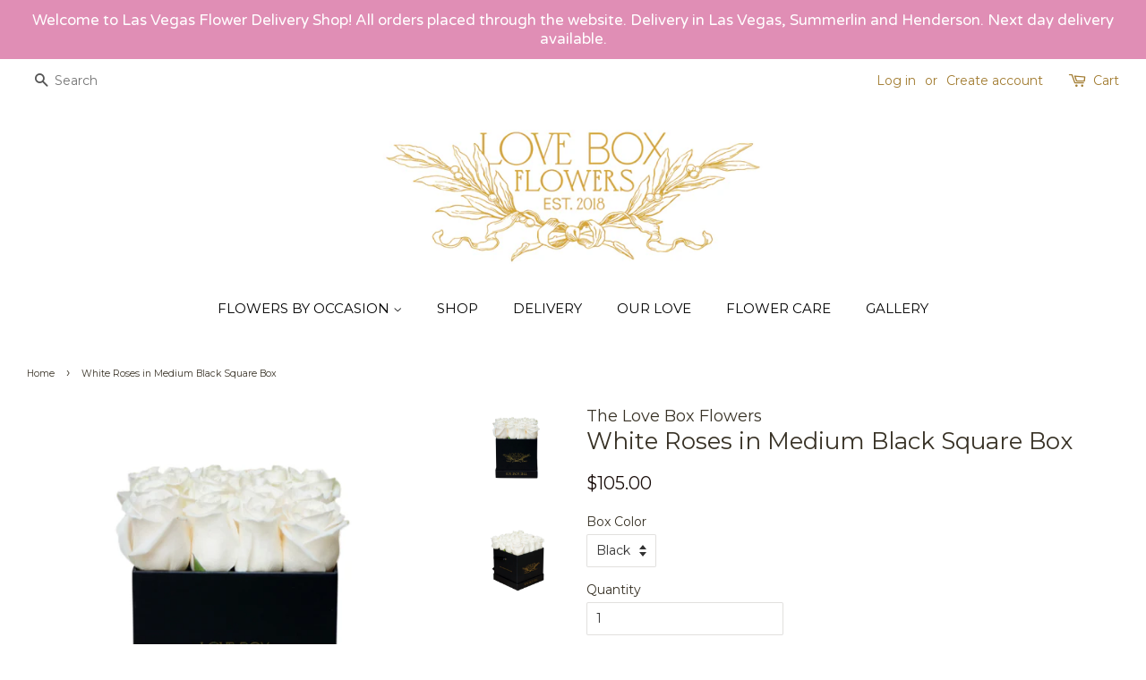

--- FILE ---
content_type: text/html; charset=utf-8
request_url: https://loveboxflowers.com/products/white-roses-in-medium-black-square-box
body_size: 27042
content:
<!doctype html>
<!--[if lt IE 7]><html class="no-js lt-ie9 lt-ie8 lt-ie7" lang="en"> <![endif]-->
<!--[if IE 7]><html class="no-js lt-ie9 lt-ie8" lang="en"> <![endif]-->
<!--[if IE 8]><html class="no-js lt-ie9" lang="en"> <![endif]-->
<!--[if IE 9 ]><html class="ie9 no-js"> <![endif]-->
<!--[if (gt IE 9)|!(IE)]><!--> <html class="no-js"> <!--<![endif]-->
<head>
  <meta name="google-site-verification" content="HhL29q8bFbbWNzcQ5jIoB1Vxni9kzBNBZ-DI69wDrl0" />
  <meta name="google-site-verification" content="HhL29q8bFbbWNzcQ5jIoB1Vxni9kzBNBZ-DI69wDrl0" />

<meta name="p:domain_verify" content="b6828c69846ecb9e5270b47e3ff142a6"/>
  <!-- Basic page needs ================================================== -->
  <meta charset="utf-8">
  <meta http-equiv="X-UA-Compatible" content="IE=edge,chrome=1">

  
  <link rel="shortcut icon" href="//loveboxflowers.com/cdn/shop/files/mediumbox2a_32x32.jpg?v=1715018564" type="image/png" />
  

  <!-- Title and description ================================================== -->
  <title>
  Fresh Rose Arrangements | Las Vegas Flowers Delivery &ndash; The Love Box Flowers
  </title>

  
  <meta name="description" content="Shop our branded roses in boxes available for delivery in Las Vegas, Summerlin, Henderson, Las Vegas Strip Hotels. Delivery $15 per box.">
  

  <!-- Social meta ================================================== -->
  <!-- /snippets/social-meta-tags.liquid -->




<meta property="og:site_name" content="The Love Box Flowers">
<meta property="og:url" content="https://loveboxflowers.com/products/white-roses-in-medium-black-square-box">
<meta property="og:title" content="White Roses in Medium Black Square Box">
<meta property="og:type" content="product">
<meta property="og:description" content="Shop our branded roses in boxes available for delivery in Las Vegas, Summerlin, Henderson, Las Vegas Strip Hotels. Delivery $15 per box.">

  <meta property="og:price:amount" content="105.00">
  <meta property="og:price:currency" content="USD">

<meta property="og:image" content="http://loveboxflowers.com/cdn/shop/products/WhiteRosesinMediumSquareBox_997aa485-e7eb-467f-b5ad-954983d6b7ec_1200x1200.jpg?v=1678946942"><meta property="og:image" content="http://loveboxflowers.com/cdn/shop/products/DSC03544_1200x1200.jpg?v=1678946942">
<meta property="og:image:secure_url" content="https://loveboxflowers.com/cdn/shop/products/WhiteRosesinMediumSquareBox_997aa485-e7eb-467f-b5ad-954983d6b7ec_1200x1200.jpg?v=1678946942"><meta property="og:image:secure_url" content="https://loveboxflowers.com/cdn/shop/products/DSC03544_1200x1200.jpg?v=1678946942">


<meta name="twitter:card" content="summary_large_image">
<meta name="twitter:title" content="White Roses in Medium Black Square Box">
<meta name="twitter:description" content="Shop our branded roses in boxes available for delivery in Las Vegas, Summerlin, Henderson, Las Vegas Strip Hotels. Delivery $15 per box.">


  <!-- Helpers ================================================== -->
  <link rel="canonical" href="https://loveboxflowers.com/products/white-roses-in-medium-black-square-box">
  <meta name="viewport" content="width=device-width,initial-scale=1">
  <meta name="theme-color" content="#1b0f0c">

  <!-- CSS ================================================== -->
  <link href="//loveboxflowers.com/cdn/shop/t/20/assets/timber.scss.css?v=87661322877624567761698200625" rel="stylesheet" type="text/css" media="all" />
  <link href="//loveboxflowers.com/cdn/shop/t/20/assets/theme.scss.css?v=1715750941532687221698200625" rel="stylesheet" type="text/css" media="all" />

  
  
  
  <link href="//fonts.googleapis.com/css?family=Montserrat:400,700" rel="stylesheet" type="text/css" media="all" />


  


  



  <script>
    window.theme = window.theme || {};

    var theme = {
      strings: {
        addToCart: "Add to Cart",
        soldOut: "Sold Out",
        unavailable: "Unavailable",
        zoomClose: "Close (Esc)",
        zoomPrev: "Previous (Left arrow key)",
        zoomNext: "Next (Right arrow key)",
        addressError: "Error looking up that address",
        addressNoResults: "No results for that address",
        addressQueryLimit: "You have exceeded the Google API usage limit. Consider upgrading to a \u003ca href=\"https:\/\/developers.google.com\/maps\/premium\/usage-limits\"\u003ePremium Plan\u003c\/a\u003e.",
        authError: "There was a problem authenticating your Google Maps API Key."
      },
      settings: {
        // Adding some settings to allow the editor to update correctly when they are changed
        enableWideLayout: true,
        typeAccentTransform: false,
        typeAccentSpacing: false,
        baseFontSize: '14px',
        headerBaseFontSize: '26px',
        accentFontSize: '15px'
      },
      variables: {
        mediaQueryMedium: 'screen and (max-width: 768px)',
        bpSmall: false
      },
      moneyFormat: "${{amount}}"
    }

    document.documentElement.className = document.documentElement.className.replace('no-js', 'supports-js');
  </script>

  <!-- Header hook for plugins ================================================== -->
  <script>window.performance && window.performance.mark && window.performance.mark('shopify.content_for_header.start');</script><meta name="google-site-verification" content="HhL29q8bFbbWNzcQ5jIoB1Vxni9kzBNBZ-DI69wDrl0">
<meta id="shopify-digital-wallet" name="shopify-digital-wallet" content="/1372291129/digital_wallets/dialog">
<meta name="shopify-checkout-api-token" content="d9c5bb8b8053be10c57c48604df01aaf">
<meta id="in-context-paypal-metadata" data-shop-id="1372291129" data-venmo-supported="false" data-environment="production" data-locale="en_US" data-paypal-v4="true" data-currency="USD">
<link rel="alternate" type="application/json+oembed" href="https://loveboxflowers.com/products/white-roses-in-medium-black-square-box.oembed">
<script async="async" src="/checkouts/internal/preloads.js?locale=en-US"></script>
<link rel="preconnect" href="https://shop.app" crossorigin="anonymous">
<script async="async" src="https://shop.app/checkouts/internal/preloads.js?locale=en-US&shop_id=1372291129" crossorigin="anonymous"></script>
<script id="apple-pay-shop-capabilities" type="application/json">{"shopId":1372291129,"countryCode":"US","currencyCode":"USD","merchantCapabilities":["supports3DS"],"merchantId":"gid:\/\/shopify\/Shop\/1372291129","merchantName":"The Love Box Flowers","requiredBillingContactFields":["postalAddress","email"],"requiredShippingContactFields":["postalAddress","email"],"shippingType":"shipping","supportedNetworks":["visa","masterCard","amex","discover","elo","jcb"],"total":{"type":"pending","label":"The Love Box Flowers","amount":"1.00"},"shopifyPaymentsEnabled":true,"supportsSubscriptions":true}</script>
<script id="shopify-features" type="application/json">{"accessToken":"d9c5bb8b8053be10c57c48604df01aaf","betas":["rich-media-storefront-analytics"],"domain":"loveboxflowers.com","predictiveSearch":true,"shopId":1372291129,"locale":"en"}</script>
<script>var Shopify = Shopify || {};
Shopify.shop = "the-love-box-flowers.myshopify.com";
Shopify.locale = "en";
Shopify.currency = {"active":"USD","rate":"1.0"};
Shopify.country = "US";
Shopify.theme = {"name":"[PREVIEW] Minimal (new design - edited cart page)","id":154772734262,"schema_name":"Minimal","schema_version":"5.1.0","theme_store_id":380,"role":"main"};
Shopify.theme.handle = "null";
Shopify.theme.style = {"id":null,"handle":null};
Shopify.cdnHost = "loveboxflowers.com/cdn";
Shopify.routes = Shopify.routes || {};
Shopify.routes.root = "/";</script>
<script type="module">!function(o){(o.Shopify=o.Shopify||{}).modules=!0}(window);</script>
<script>!function(o){function n(){var o=[];function n(){o.push(Array.prototype.slice.apply(arguments))}return n.q=o,n}var t=o.Shopify=o.Shopify||{};t.loadFeatures=n(),t.autoloadFeatures=n()}(window);</script>
<script>
  window.ShopifyPay = window.ShopifyPay || {};
  window.ShopifyPay.apiHost = "shop.app\/pay";
  window.ShopifyPay.redirectState = null;
</script>
<script id="shop-js-analytics" type="application/json">{"pageType":"product"}</script>
<script defer="defer" async type="module" src="//loveboxflowers.com/cdn/shopifycloud/shop-js/modules/v2/client.init-shop-cart-sync_WVOgQShq.en.esm.js"></script>
<script defer="defer" async type="module" src="//loveboxflowers.com/cdn/shopifycloud/shop-js/modules/v2/chunk.common_C_13GLB1.esm.js"></script>
<script defer="defer" async type="module" src="//loveboxflowers.com/cdn/shopifycloud/shop-js/modules/v2/chunk.modal_CLfMGd0m.esm.js"></script>
<script type="module">
  await import("//loveboxflowers.com/cdn/shopifycloud/shop-js/modules/v2/client.init-shop-cart-sync_WVOgQShq.en.esm.js");
await import("//loveboxflowers.com/cdn/shopifycloud/shop-js/modules/v2/chunk.common_C_13GLB1.esm.js");
await import("//loveboxflowers.com/cdn/shopifycloud/shop-js/modules/v2/chunk.modal_CLfMGd0m.esm.js");

  window.Shopify.SignInWithShop?.initShopCartSync?.({"fedCMEnabled":true,"windoidEnabled":true});

</script>
<script>
  window.Shopify = window.Shopify || {};
  if (!window.Shopify.featureAssets) window.Shopify.featureAssets = {};
  window.Shopify.featureAssets['shop-js'] = {"shop-cart-sync":["modules/v2/client.shop-cart-sync_DuR37GeY.en.esm.js","modules/v2/chunk.common_C_13GLB1.esm.js","modules/v2/chunk.modal_CLfMGd0m.esm.js"],"init-fed-cm":["modules/v2/client.init-fed-cm_BucUoe6W.en.esm.js","modules/v2/chunk.common_C_13GLB1.esm.js","modules/v2/chunk.modal_CLfMGd0m.esm.js"],"shop-toast-manager":["modules/v2/client.shop-toast-manager_B0JfrpKj.en.esm.js","modules/v2/chunk.common_C_13GLB1.esm.js","modules/v2/chunk.modal_CLfMGd0m.esm.js"],"init-shop-cart-sync":["modules/v2/client.init-shop-cart-sync_WVOgQShq.en.esm.js","modules/v2/chunk.common_C_13GLB1.esm.js","modules/v2/chunk.modal_CLfMGd0m.esm.js"],"shop-button":["modules/v2/client.shop-button_B_U3bv27.en.esm.js","modules/v2/chunk.common_C_13GLB1.esm.js","modules/v2/chunk.modal_CLfMGd0m.esm.js"],"init-windoid":["modules/v2/client.init-windoid_DuP9q_di.en.esm.js","modules/v2/chunk.common_C_13GLB1.esm.js","modules/v2/chunk.modal_CLfMGd0m.esm.js"],"shop-cash-offers":["modules/v2/client.shop-cash-offers_BmULhtno.en.esm.js","modules/v2/chunk.common_C_13GLB1.esm.js","modules/v2/chunk.modal_CLfMGd0m.esm.js"],"pay-button":["modules/v2/client.pay-button_CrPSEbOK.en.esm.js","modules/v2/chunk.common_C_13GLB1.esm.js","modules/v2/chunk.modal_CLfMGd0m.esm.js"],"init-customer-accounts":["modules/v2/client.init-customer-accounts_jNk9cPYQ.en.esm.js","modules/v2/client.shop-login-button_DJ5ldayH.en.esm.js","modules/v2/chunk.common_C_13GLB1.esm.js","modules/v2/chunk.modal_CLfMGd0m.esm.js"],"avatar":["modules/v2/client.avatar_BTnouDA3.en.esm.js"],"checkout-modal":["modules/v2/client.checkout-modal_pBPyh9w8.en.esm.js","modules/v2/chunk.common_C_13GLB1.esm.js","modules/v2/chunk.modal_CLfMGd0m.esm.js"],"init-shop-for-new-customer-accounts":["modules/v2/client.init-shop-for-new-customer-accounts_BUoCy7a5.en.esm.js","modules/v2/client.shop-login-button_DJ5ldayH.en.esm.js","modules/v2/chunk.common_C_13GLB1.esm.js","modules/v2/chunk.modal_CLfMGd0m.esm.js"],"init-customer-accounts-sign-up":["modules/v2/client.init-customer-accounts-sign-up_CnczCz9H.en.esm.js","modules/v2/client.shop-login-button_DJ5ldayH.en.esm.js","modules/v2/chunk.common_C_13GLB1.esm.js","modules/v2/chunk.modal_CLfMGd0m.esm.js"],"init-shop-email-lookup-coordinator":["modules/v2/client.init-shop-email-lookup-coordinator_CzjY5t9o.en.esm.js","modules/v2/chunk.common_C_13GLB1.esm.js","modules/v2/chunk.modal_CLfMGd0m.esm.js"],"shop-follow-button":["modules/v2/client.shop-follow-button_CsYC63q7.en.esm.js","modules/v2/chunk.common_C_13GLB1.esm.js","modules/v2/chunk.modal_CLfMGd0m.esm.js"],"shop-login-button":["modules/v2/client.shop-login-button_DJ5ldayH.en.esm.js","modules/v2/chunk.common_C_13GLB1.esm.js","modules/v2/chunk.modal_CLfMGd0m.esm.js"],"shop-login":["modules/v2/client.shop-login_B9ccPdmx.en.esm.js","modules/v2/chunk.common_C_13GLB1.esm.js","modules/v2/chunk.modal_CLfMGd0m.esm.js"],"lead-capture":["modules/v2/client.lead-capture_D0K_KgYb.en.esm.js","modules/v2/chunk.common_C_13GLB1.esm.js","modules/v2/chunk.modal_CLfMGd0m.esm.js"],"payment-terms":["modules/v2/client.payment-terms_BWmiNN46.en.esm.js","modules/v2/chunk.common_C_13GLB1.esm.js","modules/v2/chunk.modal_CLfMGd0m.esm.js"]};
</script>
<script>(function() {
  var isLoaded = false;
  function asyncLoad() {
    if (isLoaded) return;
    isLoaded = true;
    var urls = ["https:\/\/embed.tawk.to\/widget-script\/5ad8167a5f7cdf4f053309e6\/default.js?shop=the-love-box-flowers.myshopify.com","https:\/\/shopify.covet.pics\/covet-pics-widget-inject.js?shop=the-love-box-flowers.myshopify.com","https:\/\/s3.amazonaws.com\/pixelpop\/usercontent\/scripts\/d51f2f13-9bd2-4387-9dde-67bed29e7b41\/pixelpop.js?shop=the-love-box-flowers.myshopify.com","https:\/\/static.klaviyo.com\/onsite\/js\/KQM5Y6\/klaviyo.js?company_id=KQM5Y6\u0026shop=the-love-box-flowers.myshopify.com","https:\/\/cdn.hextom.com\/js\/quickannouncementbar.js?shop=the-love-box-flowers.myshopify.com"];
    for (var i = 0; i < urls.length; i++) {
      var s = document.createElement('script');
      s.type = 'text/javascript';
      s.async = true;
      s.src = urls[i];
      var x = document.getElementsByTagName('script')[0];
      x.parentNode.insertBefore(s, x);
    }
  };
  if(window.attachEvent) {
    window.attachEvent('onload', asyncLoad);
  } else {
    window.addEventListener('load', asyncLoad, false);
  }
})();</script>
<script id="__st">var __st={"a":1372291129,"offset":-28800,"reqid":"0bdcabf7-b663-4fb6-94d3-f10bbebf5380-1769704232","pageurl":"loveboxflowers.com\/products\/white-roses-in-medium-black-square-box","u":"9bcf6a382972","p":"product","rtyp":"product","rid":8202093330742};</script>
<script>window.ShopifyPaypalV4VisibilityTracking = true;</script>
<script id="captcha-bootstrap">!function(){'use strict';const t='contact',e='account',n='new_comment',o=[[t,t],['blogs',n],['comments',n],[t,'customer']],c=[[e,'customer_login'],[e,'guest_login'],[e,'recover_customer_password'],[e,'create_customer']],r=t=>t.map((([t,e])=>`form[action*='/${t}']:not([data-nocaptcha='true']) input[name='form_type'][value='${e}']`)).join(','),a=t=>()=>t?[...document.querySelectorAll(t)].map((t=>t.form)):[];function s(){const t=[...o],e=r(t);return a(e)}const i='password',u='form_key',d=['recaptcha-v3-token','g-recaptcha-response','h-captcha-response',i],f=()=>{try{return window.sessionStorage}catch{return}},m='__shopify_v',_=t=>t.elements[u];function p(t,e,n=!1){try{const o=window.sessionStorage,c=JSON.parse(o.getItem(e)),{data:r}=function(t){const{data:e,action:n}=t;return t[m]||n?{data:e,action:n}:{data:t,action:n}}(c);for(const[e,n]of Object.entries(r))t.elements[e]&&(t.elements[e].value=n);n&&o.removeItem(e)}catch(o){console.error('form repopulation failed',{error:o})}}const l='form_type',E='cptcha';function T(t){t.dataset[E]=!0}const w=window,h=w.document,L='Shopify',v='ce_forms',y='captcha';let A=!1;((t,e)=>{const n=(g='f06e6c50-85a8-45c8-87d0-21a2b65856fe',I='https://cdn.shopify.com/shopifycloud/storefront-forms-hcaptcha/ce_storefront_forms_captcha_hcaptcha.v1.5.2.iife.js',D={infoText:'Protected by hCaptcha',privacyText:'Privacy',termsText:'Terms'},(t,e,n)=>{const o=w[L][v],c=o.bindForm;if(c)return c(t,g,e,D).then(n);var r;o.q.push([[t,g,e,D],n]),r=I,A||(h.body.append(Object.assign(h.createElement('script'),{id:'captcha-provider',async:!0,src:r})),A=!0)});var g,I,D;w[L]=w[L]||{},w[L][v]=w[L][v]||{},w[L][v].q=[],w[L][y]=w[L][y]||{},w[L][y].protect=function(t,e){n(t,void 0,e),T(t)},Object.freeze(w[L][y]),function(t,e,n,w,h,L){const[v,y,A,g]=function(t,e,n){const i=e?o:[],u=t?c:[],d=[...i,...u],f=r(d),m=r(i),_=r(d.filter((([t,e])=>n.includes(e))));return[a(f),a(m),a(_),s()]}(w,h,L),I=t=>{const e=t.target;return e instanceof HTMLFormElement?e:e&&e.form},D=t=>v().includes(t);t.addEventListener('submit',(t=>{const e=I(t);if(!e)return;const n=D(e)&&!e.dataset.hcaptchaBound&&!e.dataset.recaptchaBound,o=_(e),c=g().includes(e)&&(!o||!o.value);(n||c)&&t.preventDefault(),c&&!n&&(function(t){try{if(!f())return;!function(t){const e=f();if(!e)return;const n=_(t);if(!n)return;const o=n.value;o&&e.removeItem(o)}(t);const e=Array.from(Array(32),(()=>Math.random().toString(36)[2])).join('');!function(t,e){_(t)||t.append(Object.assign(document.createElement('input'),{type:'hidden',name:u})),t.elements[u].value=e}(t,e),function(t,e){const n=f();if(!n)return;const o=[...t.querySelectorAll(`input[type='${i}']`)].map((({name:t})=>t)),c=[...d,...o],r={};for(const[a,s]of new FormData(t).entries())c.includes(a)||(r[a]=s);n.setItem(e,JSON.stringify({[m]:1,action:t.action,data:r}))}(t,e)}catch(e){console.error('failed to persist form',e)}}(e),e.submit())}));const S=(t,e)=>{t&&!t.dataset[E]&&(n(t,e.some((e=>e===t))),T(t))};for(const o of['focusin','change'])t.addEventListener(o,(t=>{const e=I(t);D(e)&&S(e,y())}));const B=e.get('form_key'),M=e.get(l),P=B&&M;t.addEventListener('DOMContentLoaded',(()=>{const t=y();if(P)for(const e of t)e.elements[l].value===M&&p(e,B);[...new Set([...A(),...v().filter((t=>'true'===t.dataset.shopifyCaptcha))])].forEach((e=>S(e,t)))}))}(h,new URLSearchParams(w.location.search),n,t,e,['guest_login'])})(!0,!0)}();</script>
<script integrity="sha256-4kQ18oKyAcykRKYeNunJcIwy7WH5gtpwJnB7kiuLZ1E=" data-source-attribution="shopify.loadfeatures" defer="defer" src="//loveboxflowers.com/cdn/shopifycloud/storefront/assets/storefront/load_feature-a0a9edcb.js" crossorigin="anonymous"></script>
<script crossorigin="anonymous" defer="defer" src="//loveboxflowers.com/cdn/shopifycloud/storefront/assets/shopify_pay/storefront-65b4c6d7.js?v=20250812"></script>
<script data-source-attribution="shopify.dynamic_checkout.dynamic.init">var Shopify=Shopify||{};Shopify.PaymentButton=Shopify.PaymentButton||{isStorefrontPortableWallets:!0,init:function(){window.Shopify.PaymentButton.init=function(){};var t=document.createElement("script");t.src="https://loveboxflowers.com/cdn/shopifycloud/portable-wallets/latest/portable-wallets.en.js",t.type="module",document.head.appendChild(t)}};
</script>
<script data-source-attribution="shopify.dynamic_checkout.buyer_consent">
  function portableWalletsHideBuyerConsent(e){var t=document.getElementById("shopify-buyer-consent"),n=document.getElementById("shopify-subscription-policy-button");t&&n&&(t.classList.add("hidden"),t.setAttribute("aria-hidden","true"),n.removeEventListener("click",e))}function portableWalletsShowBuyerConsent(e){var t=document.getElementById("shopify-buyer-consent"),n=document.getElementById("shopify-subscription-policy-button");t&&n&&(t.classList.remove("hidden"),t.removeAttribute("aria-hidden"),n.addEventListener("click",e))}window.Shopify?.PaymentButton&&(window.Shopify.PaymentButton.hideBuyerConsent=portableWalletsHideBuyerConsent,window.Shopify.PaymentButton.showBuyerConsent=portableWalletsShowBuyerConsent);
</script>
<script data-source-attribution="shopify.dynamic_checkout.cart.bootstrap">document.addEventListener("DOMContentLoaded",(function(){function t(){return document.querySelector("shopify-accelerated-checkout-cart, shopify-accelerated-checkout")}if(t())Shopify.PaymentButton.init();else{new MutationObserver((function(e,n){t()&&(Shopify.PaymentButton.init(),n.disconnect())})).observe(document.body,{childList:!0,subtree:!0})}}));
</script>
<link id="shopify-accelerated-checkout-styles" rel="stylesheet" media="screen" href="https://loveboxflowers.com/cdn/shopifycloud/portable-wallets/latest/accelerated-checkout-backwards-compat.css" crossorigin="anonymous">
<style id="shopify-accelerated-checkout-cart">
        #shopify-buyer-consent {
  margin-top: 1em;
  display: inline-block;
  width: 100%;
}

#shopify-buyer-consent.hidden {
  display: none;
}

#shopify-subscription-policy-button {
  background: none;
  border: none;
  padding: 0;
  text-decoration: underline;
  font-size: inherit;
  cursor: pointer;
}

#shopify-subscription-policy-button::before {
  box-shadow: none;
}

      </style>

<script>window.performance && window.performance.mark && window.performance.mark('shopify.content_for_header.end');</script>

  
<!--[if lt IE 9]>
<script src="//cdnjs.cloudflare.com/ajax/libs/html5shiv/3.7.2/html5shiv.min.js" type="text/javascript"></script>
<![endif]-->


  <script src="//loveboxflowers.com/cdn/shop/t/20/assets/jquery-2.2.3.min.js?v=58211863146907186831689100374" type="text/javascript"></script>

  <!--[if (gt IE 9)|!(IE)]><!--><script src="//loveboxflowers.com/cdn/shop/t/20/assets/lazysizes.min.js?v=177476512571513845041689100374" async="async"></script><!--<![endif]-->
  <!--[if lte IE 9]><script src="//loveboxflowers.com/cdn/shop/t/20/assets/lazysizes.min.js?v=177476512571513845041689100374"></script><![endif]-->

  
  


  <link href="//code.jquery.com/ui/1.9.2/themes/base/jquery-ui.css" rel="stylesheet" type="text/css" media="all" />
  <script src="//ajax.googleapis.com/ajax/libs/jqueryui/1.9.2/jquery-ui.min.js" type="text/javascript" defer="defer"></script>
  
<link href="https://monorail-edge.shopifysvc.com" rel="dns-prefetch">
<script>(function(){if ("sendBeacon" in navigator && "performance" in window) {try {var session_token_from_headers = performance.getEntriesByType('navigation')[0].serverTiming.find(x => x.name == '_s').description;} catch {var session_token_from_headers = undefined;}var session_cookie_matches = document.cookie.match(/_shopify_s=([^;]*)/);var session_token_from_cookie = session_cookie_matches && session_cookie_matches.length === 2 ? session_cookie_matches[1] : "";var session_token = session_token_from_headers || session_token_from_cookie || "";function handle_abandonment_event(e) {var entries = performance.getEntries().filter(function(entry) {return /monorail-edge.shopifysvc.com/.test(entry.name);});if (!window.abandonment_tracked && entries.length === 0) {window.abandonment_tracked = true;var currentMs = Date.now();var navigation_start = performance.timing.navigationStart;var payload = {shop_id: 1372291129,url: window.location.href,navigation_start,duration: currentMs - navigation_start,session_token,page_type: "product"};window.navigator.sendBeacon("https://monorail-edge.shopifysvc.com/v1/produce", JSON.stringify({schema_id: "online_store_buyer_site_abandonment/1.1",payload: payload,metadata: {event_created_at_ms: currentMs,event_sent_at_ms: currentMs}}));}}window.addEventListener('pagehide', handle_abandonment_event);}}());</script>
<script id="web-pixels-manager-setup">(function e(e,d,r,n,o){if(void 0===o&&(o={}),!Boolean(null===(a=null===(i=window.Shopify)||void 0===i?void 0:i.analytics)||void 0===a?void 0:a.replayQueue)){var i,a;window.Shopify=window.Shopify||{};var t=window.Shopify;t.analytics=t.analytics||{};var s=t.analytics;s.replayQueue=[],s.publish=function(e,d,r){return s.replayQueue.push([e,d,r]),!0};try{self.performance.mark("wpm:start")}catch(e){}var l=function(){var e={modern:/Edge?\/(1{2}[4-9]|1[2-9]\d|[2-9]\d{2}|\d{4,})\.\d+(\.\d+|)|Firefox\/(1{2}[4-9]|1[2-9]\d|[2-9]\d{2}|\d{4,})\.\d+(\.\d+|)|Chrom(ium|e)\/(9{2}|\d{3,})\.\d+(\.\d+|)|(Maci|X1{2}).+ Version\/(15\.\d+|(1[6-9]|[2-9]\d|\d{3,})\.\d+)([,.]\d+|)( \(\w+\)|)( Mobile\/\w+|) Safari\/|Chrome.+OPR\/(9{2}|\d{3,})\.\d+\.\d+|(CPU[ +]OS|iPhone[ +]OS|CPU[ +]iPhone|CPU IPhone OS|CPU iPad OS)[ +]+(15[._]\d+|(1[6-9]|[2-9]\d|\d{3,})[._]\d+)([._]\d+|)|Android:?[ /-](13[3-9]|1[4-9]\d|[2-9]\d{2}|\d{4,})(\.\d+|)(\.\d+|)|Android.+Firefox\/(13[5-9]|1[4-9]\d|[2-9]\d{2}|\d{4,})\.\d+(\.\d+|)|Android.+Chrom(ium|e)\/(13[3-9]|1[4-9]\d|[2-9]\d{2}|\d{4,})\.\d+(\.\d+|)|SamsungBrowser\/([2-9]\d|\d{3,})\.\d+/,legacy:/Edge?\/(1[6-9]|[2-9]\d|\d{3,})\.\d+(\.\d+|)|Firefox\/(5[4-9]|[6-9]\d|\d{3,})\.\d+(\.\d+|)|Chrom(ium|e)\/(5[1-9]|[6-9]\d|\d{3,})\.\d+(\.\d+|)([\d.]+$|.*Safari\/(?![\d.]+ Edge\/[\d.]+$))|(Maci|X1{2}).+ Version\/(10\.\d+|(1[1-9]|[2-9]\d|\d{3,})\.\d+)([,.]\d+|)( \(\w+\)|)( Mobile\/\w+|) Safari\/|Chrome.+OPR\/(3[89]|[4-9]\d|\d{3,})\.\d+\.\d+|(CPU[ +]OS|iPhone[ +]OS|CPU[ +]iPhone|CPU IPhone OS|CPU iPad OS)[ +]+(10[._]\d+|(1[1-9]|[2-9]\d|\d{3,})[._]\d+)([._]\d+|)|Android:?[ /-](13[3-9]|1[4-9]\d|[2-9]\d{2}|\d{4,})(\.\d+|)(\.\d+|)|Mobile Safari.+OPR\/([89]\d|\d{3,})\.\d+\.\d+|Android.+Firefox\/(13[5-9]|1[4-9]\d|[2-9]\d{2}|\d{4,})\.\d+(\.\d+|)|Android.+Chrom(ium|e)\/(13[3-9]|1[4-9]\d|[2-9]\d{2}|\d{4,})\.\d+(\.\d+|)|Android.+(UC? ?Browser|UCWEB|U3)[ /]?(15\.([5-9]|\d{2,})|(1[6-9]|[2-9]\d|\d{3,})\.\d+)\.\d+|SamsungBrowser\/(5\.\d+|([6-9]|\d{2,})\.\d+)|Android.+MQ{2}Browser\/(14(\.(9|\d{2,})|)|(1[5-9]|[2-9]\d|\d{3,})(\.\d+|))(\.\d+|)|K[Aa][Ii]OS\/(3\.\d+|([4-9]|\d{2,})\.\d+)(\.\d+|)/},d=e.modern,r=e.legacy,n=navigator.userAgent;return n.match(d)?"modern":n.match(r)?"legacy":"unknown"}(),u="modern"===l?"modern":"legacy",c=(null!=n?n:{modern:"",legacy:""})[u],f=function(e){return[e.baseUrl,"/wpm","/b",e.hashVersion,"modern"===e.buildTarget?"m":"l",".js"].join("")}({baseUrl:d,hashVersion:r,buildTarget:u}),m=function(e){var d=e.version,r=e.bundleTarget,n=e.surface,o=e.pageUrl,i=e.monorailEndpoint;return{emit:function(e){var a=e.status,t=e.errorMsg,s=(new Date).getTime(),l=JSON.stringify({metadata:{event_sent_at_ms:s},events:[{schema_id:"web_pixels_manager_load/3.1",payload:{version:d,bundle_target:r,page_url:o,status:a,surface:n,error_msg:t},metadata:{event_created_at_ms:s}}]});if(!i)return console&&console.warn&&console.warn("[Web Pixels Manager] No Monorail endpoint provided, skipping logging."),!1;try{return self.navigator.sendBeacon.bind(self.navigator)(i,l)}catch(e){}var u=new XMLHttpRequest;try{return u.open("POST",i,!0),u.setRequestHeader("Content-Type","text/plain"),u.send(l),!0}catch(e){return console&&console.warn&&console.warn("[Web Pixels Manager] Got an unhandled error while logging to Monorail."),!1}}}}({version:r,bundleTarget:l,surface:e.surface,pageUrl:self.location.href,monorailEndpoint:e.monorailEndpoint});try{o.browserTarget=l,function(e){var d=e.src,r=e.async,n=void 0===r||r,o=e.onload,i=e.onerror,a=e.sri,t=e.scriptDataAttributes,s=void 0===t?{}:t,l=document.createElement("script"),u=document.querySelector("head"),c=document.querySelector("body");if(l.async=n,l.src=d,a&&(l.integrity=a,l.crossOrigin="anonymous"),s)for(var f in s)if(Object.prototype.hasOwnProperty.call(s,f))try{l.dataset[f]=s[f]}catch(e){}if(o&&l.addEventListener("load",o),i&&l.addEventListener("error",i),u)u.appendChild(l);else{if(!c)throw new Error("Did not find a head or body element to append the script");c.appendChild(l)}}({src:f,async:!0,onload:function(){if(!function(){var e,d;return Boolean(null===(d=null===(e=window.Shopify)||void 0===e?void 0:e.analytics)||void 0===d?void 0:d.initialized)}()){var d=window.webPixelsManager.init(e)||void 0;if(d){var r=window.Shopify.analytics;r.replayQueue.forEach((function(e){var r=e[0],n=e[1],o=e[2];d.publishCustomEvent(r,n,o)})),r.replayQueue=[],r.publish=d.publishCustomEvent,r.visitor=d.visitor,r.initialized=!0}}},onerror:function(){return m.emit({status:"failed",errorMsg:"".concat(f," has failed to load")})},sri:function(e){var d=/^sha384-[A-Za-z0-9+/=]+$/;return"string"==typeof e&&d.test(e)}(c)?c:"",scriptDataAttributes:o}),m.emit({status:"loading"})}catch(e){m.emit({status:"failed",errorMsg:(null==e?void 0:e.message)||"Unknown error"})}}})({shopId: 1372291129,storefrontBaseUrl: "https://loveboxflowers.com",extensionsBaseUrl: "https://extensions.shopifycdn.com/cdn/shopifycloud/web-pixels-manager",monorailEndpoint: "https://monorail-edge.shopifysvc.com/unstable/produce_batch",surface: "storefront-renderer",enabledBetaFlags: ["2dca8a86"],webPixelsConfigList: [{"id":"818970934","configuration":"{\"config\":\"{\\\"pixel_id\\\":\\\"AW-787999552\\\",\\\"target_country\\\":\\\"US\\\",\\\"gtag_events\\\":[{\\\"type\\\":\\\"search\\\",\\\"action_label\\\":\\\"AW-787999552\\\/gbFbCKj1iJcBEMDW3_cC\\\"},{\\\"type\\\":\\\"begin_checkout\\\",\\\"action_label\\\":\\\"AW-787999552\\\/A35HCKX1iJcBEMDW3_cC\\\"},{\\\"type\\\":\\\"view_item\\\",\\\"action_label\\\":[\\\"AW-787999552\\\/AlrPCJ_1iJcBEMDW3_cC\\\",\\\"MC-YCQV26GXTN\\\"]},{\\\"type\\\":\\\"purchase\\\",\\\"action_label\\\":[\\\"AW-787999552\\\/mV3TCJz1iJcBEMDW3_cC\\\",\\\"MC-YCQV26GXTN\\\"]},{\\\"type\\\":\\\"page_view\\\",\\\"action_label\\\":[\\\"AW-787999552\\\/5krECJn1iJcBEMDW3_cC\\\",\\\"MC-YCQV26GXTN\\\"]},{\\\"type\\\":\\\"add_payment_info\\\",\\\"action_label\\\":\\\"AW-787999552\\\/_-1lCKv1iJcBEMDW3_cC\\\"},{\\\"type\\\":\\\"add_to_cart\\\",\\\"action_label\\\":\\\"AW-787999552\\\/hVNkCKL1iJcBEMDW3_cC\\\"}],\\\"enable_monitoring_mode\\\":false}\"}","eventPayloadVersion":"v1","runtimeContext":"OPEN","scriptVersion":"b2a88bafab3e21179ed38636efcd8a93","type":"APP","apiClientId":1780363,"privacyPurposes":[],"dataSharingAdjustments":{"protectedCustomerApprovalScopes":["read_customer_address","read_customer_email","read_customer_name","read_customer_personal_data","read_customer_phone"]}},{"id":"263684406","configuration":"{\"pixel_id\":\"3673539286018487\",\"pixel_type\":\"facebook_pixel\",\"metaapp_system_user_token\":\"-\"}","eventPayloadVersion":"v1","runtimeContext":"OPEN","scriptVersion":"ca16bc87fe92b6042fbaa3acc2fbdaa6","type":"APP","apiClientId":2329312,"privacyPurposes":["ANALYTICS","MARKETING","SALE_OF_DATA"],"dataSharingAdjustments":{"protectedCustomerApprovalScopes":["read_customer_address","read_customer_email","read_customer_name","read_customer_personal_data","read_customer_phone"]}},{"id":"146112822","eventPayloadVersion":"v1","runtimeContext":"LAX","scriptVersion":"1","type":"CUSTOM","privacyPurposes":["ANALYTICS"],"name":"Google Analytics tag (migrated)"},{"id":"shopify-app-pixel","configuration":"{}","eventPayloadVersion":"v1","runtimeContext":"STRICT","scriptVersion":"0450","apiClientId":"shopify-pixel","type":"APP","privacyPurposes":["ANALYTICS","MARKETING"]},{"id":"shopify-custom-pixel","eventPayloadVersion":"v1","runtimeContext":"LAX","scriptVersion":"0450","apiClientId":"shopify-pixel","type":"CUSTOM","privacyPurposes":["ANALYTICS","MARKETING"]}],isMerchantRequest: false,initData: {"shop":{"name":"The Love Box Flowers","paymentSettings":{"currencyCode":"USD"},"myshopifyDomain":"the-love-box-flowers.myshopify.com","countryCode":"US","storefrontUrl":"https:\/\/loveboxflowers.com"},"customer":null,"cart":null,"checkout":null,"productVariants":[{"price":{"amount":105.0,"currencyCode":"USD"},"product":{"title":"White Roses in Medium Black Square Box","vendor":"The Love Box Flowers","id":"8202093330742","untranslatedTitle":"White Roses in Medium Black Square Box","url":"\/products\/white-roses-in-medium-black-square-box","type":"Fresh Cut Flowers"},"id":"44810080321846","image":{"src":"\/\/loveboxflowers.com\/cdn\/shop\/products\/WhiteRosesinMediumSquareBox_997aa485-e7eb-467f-b5ad-954983d6b7ec.jpg?v=1678946942"},"sku":"","title":"Black","untranslatedTitle":"Black"}],"purchasingCompany":null},},"https://loveboxflowers.com/cdn","1d2a099fw23dfb22ep557258f5m7a2edbae",{"modern":"","legacy":""},{"shopId":"1372291129","storefrontBaseUrl":"https:\/\/loveboxflowers.com","extensionBaseUrl":"https:\/\/extensions.shopifycdn.com\/cdn\/shopifycloud\/web-pixels-manager","surface":"storefront-renderer","enabledBetaFlags":"[\"2dca8a86\"]","isMerchantRequest":"false","hashVersion":"1d2a099fw23dfb22ep557258f5m7a2edbae","publish":"custom","events":"[[\"page_viewed\",{}],[\"product_viewed\",{\"productVariant\":{\"price\":{\"amount\":105.0,\"currencyCode\":\"USD\"},\"product\":{\"title\":\"White Roses in Medium Black Square Box\",\"vendor\":\"The Love Box Flowers\",\"id\":\"8202093330742\",\"untranslatedTitle\":\"White Roses in Medium Black Square Box\",\"url\":\"\/products\/white-roses-in-medium-black-square-box\",\"type\":\"Fresh Cut Flowers\"},\"id\":\"44810080321846\",\"image\":{\"src\":\"\/\/loveboxflowers.com\/cdn\/shop\/products\/WhiteRosesinMediumSquareBox_997aa485-e7eb-467f-b5ad-954983d6b7ec.jpg?v=1678946942\"},\"sku\":\"\",\"title\":\"Black\",\"untranslatedTitle\":\"Black\"}}]]"});</script><script>
  window.ShopifyAnalytics = window.ShopifyAnalytics || {};
  window.ShopifyAnalytics.meta = window.ShopifyAnalytics.meta || {};
  window.ShopifyAnalytics.meta.currency = 'USD';
  var meta = {"product":{"id":8202093330742,"gid":"gid:\/\/shopify\/Product\/8202093330742","vendor":"The Love Box Flowers","type":"Fresh Cut Flowers","handle":"white-roses-in-medium-black-square-box","variants":[{"id":44810080321846,"price":10500,"name":"White Roses in Medium Black Square Box - Black","public_title":"Black","sku":""}],"remote":false},"page":{"pageType":"product","resourceType":"product","resourceId":8202093330742,"requestId":"0bdcabf7-b663-4fb6-94d3-f10bbebf5380-1769704232"}};
  for (var attr in meta) {
    window.ShopifyAnalytics.meta[attr] = meta[attr];
  }
</script>
<script class="analytics">
  (function () {
    var customDocumentWrite = function(content) {
      var jquery = null;

      if (window.jQuery) {
        jquery = window.jQuery;
      } else if (window.Checkout && window.Checkout.$) {
        jquery = window.Checkout.$;
      }

      if (jquery) {
        jquery('body').append(content);
      }
    };

    var hasLoggedConversion = function(token) {
      if (token) {
        return document.cookie.indexOf('loggedConversion=' + token) !== -1;
      }
      return false;
    }

    var setCookieIfConversion = function(token) {
      if (token) {
        var twoMonthsFromNow = new Date(Date.now());
        twoMonthsFromNow.setMonth(twoMonthsFromNow.getMonth() + 2);

        document.cookie = 'loggedConversion=' + token + '; expires=' + twoMonthsFromNow;
      }
    }

    var trekkie = window.ShopifyAnalytics.lib = window.trekkie = window.trekkie || [];
    if (trekkie.integrations) {
      return;
    }
    trekkie.methods = [
      'identify',
      'page',
      'ready',
      'track',
      'trackForm',
      'trackLink'
    ];
    trekkie.factory = function(method) {
      return function() {
        var args = Array.prototype.slice.call(arguments);
        args.unshift(method);
        trekkie.push(args);
        return trekkie;
      };
    };
    for (var i = 0; i < trekkie.methods.length; i++) {
      var key = trekkie.methods[i];
      trekkie[key] = trekkie.factory(key);
    }
    trekkie.load = function(config) {
      trekkie.config = config || {};
      trekkie.config.initialDocumentCookie = document.cookie;
      var first = document.getElementsByTagName('script')[0];
      var script = document.createElement('script');
      script.type = 'text/javascript';
      script.onerror = function(e) {
        var scriptFallback = document.createElement('script');
        scriptFallback.type = 'text/javascript';
        scriptFallback.onerror = function(error) {
                var Monorail = {
      produce: function produce(monorailDomain, schemaId, payload) {
        var currentMs = new Date().getTime();
        var event = {
          schema_id: schemaId,
          payload: payload,
          metadata: {
            event_created_at_ms: currentMs,
            event_sent_at_ms: currentMs
          }
        };
        return Monorail.sendRequest("https://" + monorailDomain + "/v1/produce", JSON.stringify(event));
      },
      sendRequest: function sendRequest(endpointUrl, payload) {
        // Try the sendBeacon API
        if (window && window.navigator && typeof window.navigator.sendBeacon === 'function' && typeof window.Blob === 'function' && !Monorail.isIos12()) {
          var blobData = new window.Blob([payload], {
            type: 'text/plain'
          });

          if (window.navigator.sendBeacon(endpointUrl, blobData)) {
            return true;
          } // sendBeacon was not successful

        } // XHR beacon

        var xhr = new XMLHttpRequest();

        try {
          xhr.open('POST', endpointUrl);
          xhr.setRequestHeader('Content-Type', 'text/plain');
          xhr.send(payload);
        } catch (e) {
          console.log(e);
        }

        return false;
      },
      isIos12: function isIos12() {
        return window.navigator.userAgent.lastIndexOf('iPhone; CPU iPhone OS 12_') !== -1 || window.navigator.userAgent.lastIndexOf('iPad; CPU OS 12_') !== -1;
      }
    };
    Monorail.produce('monorail-edge.shopifysvc.com',
      'trekkie_storefront_load_errors/1.1',
      {shop_id: 1372291129,
      theme_id: 154772734262,
      app_name: "storefront",
      context_url: window.location.href,
      source_url: "//loveboxflowers.com/cdn/s/trekkie.storefront.a804e9514e4efded663580eddd6991fcc12b5451.min.js"});

        };
        scriptFallback.async = true;
        scriptFallback.src = '//loveboxflowers.com/cdn/s/trekkie.storefront.a804e9514e4efded663580eddd6991fcc12b5451.min.js';
        first.parentNode.insertBefore(scriptFallback, first);
      };
      script.async = true;
      script.src = '//loveboxflowers.com/cdn/s/trekkie.storefront.a804e9514e4efded663580eddd6991fcc12b5451.min.js';
      first.parentNode.insertBefore(script, first);
    };
    trekkie.load(
      {"Trekkie":{"appName":"storefront","development":false,"defaultAttributes":{"shopId":1372291129,"isMerchantRequest":null,"themeId":154772734262,"themeCityHash":"7127571107055280294","contentLanguage":"en","currency":"USD","eventMetadataId":"c0fa8003-38d7-4bd2-b124-ed17d98d8507"},"isServerSideCookieWritingEnabled":true,"monorailRegion":"shop_domain","enabledBetaFlags":["65f19447","b5387b81"]},"Session Attribution":{},"S2S":{"facebookCapiEnabled":false,"source":"trekkie-storefront-renderer","apiClientId":580111}}
    );

    var loaded = false;
    trekkie.ready(function() {
      if (loaded) return;
      loaded = true;

      window.ShopifyAnalytics.lib = window.trekkie;

      var originalDocumentWrite = document.write;
      document.write = customDocumentWrite;
      try { window.ShopifyAnalytics.merchantGoogleAnalytics.call(this); } catch(error) {};
      document.write = originalDocumentWrite;

      window.ShopifyAnalytics.lib.page(null,{"pageType":"product","resourceType":"product","resourceId":8202093330742,"requestId":"0bdcabf7-b663-4fb6-94d3-f10bbebf5380-1769704232","shopifyEmitted":true});

      var match = window.location.pathname.match(/checkouts\/(.+)\/(thank_you|post_purchase)/)
      var token = match? match[1]: undefined;
      if (!hasLoggedConversion(token)) {
        setCookieIfConversion(token);
        window.ShopifyAnalytics.lib.track("Viewed Product",{"currency":"USD","variantId":44810080321846,"productId":8202093330742,"productGid":"gid:\/\/shopify\/Product\/8202093330742","name":"White Roses in Medium Black Square Box - Black","price":"105.00","sku":"","brand":"The Love Box Flowers","variant":"Black","category":"Fresh Cut Flowers","nonInteraction":true,"remote":false},undefined,undefined,{"shopifyEmitted":true});
      window.ShopifyAnalytics.lib.track("monorail:\/\/trekkie_storefront_viewed_product\/1.1",{"currency":"USD","variantId":44810080321846,"productId":8202093330742,"productGid":"gid:\/\/shopify\/Product\/8202093330742","name":"White Roses in Medium Black Square Box - Black","price":"105.00","sku":"","brand":"The Love Box Flowers","variant":"Black","category":"Fresh Cut Flowers","nonInteraction":true,"remote":false,"referer":"https:\/\/loveboxflowers.com\/products\/white-roses-in-medium-black-square-box"});
      }
    });


        var eventsListenerScript = document.createElement('script');
        eventsListenerScript.async = true;
        eventsListenerScript.src = "//loveboxflowers.com/cdn/shopifycloud/storefront/assets/shop_events_listener-3da45d37.js";
        document.getElementsByTagName('head')[0].appendChild(eventsListenerScript);

})();</script>
  <script>
  if (!window.ga || (window.ga && typeof window.ga !== 'function')) {
    window.ga = function ga() {
      (window.ga.q = window.ga.q || []).push(arguments);
      if (window.Shopify && window.Shopify.analytics && typeof window.Shopify.analytics.publish === 'function') {
        window.Shopify.analytics.publish("ga_stub_called", {}, {sendTo: "google_osp_migration"});
      }
      console.error("Shopify's Google Analytics stub called with:", Array.from(arguments), "\nSee https://help.shopify.com/manual/promoting-marketing/pixels/pixel-migration#google for more information.");
    };
    if (window.Shopify && window.Shopify.analytics && typeof window.Shopify.analytics.publish === 'function') {
      window.Shopify.analytics.publish("ga_stub_initialized", {}, {sendTo: "google_osp_migration"});
    }
  }
</script>
<script
  defer
  src="https://loveboxflowers.com/cdn/shopifycloud/perf-kit/shopify-perf-kit-3.1.0.min.js"
  data-application="storefront-renderer"
  data-shop-id="1372291129"
  data-render-region="gcp-us-central1"
  data-page-type="product"
  data-theme-instance-id="154772734262"
  data-theme-name="Minimal"
  data-theme-version="5.1.0"
  data-monorail-region="shop_domain"
  data-resource-timing-sampling-rate="10"
  data-shs="true"
  data-shs-beacon="true"
  data-shs-export-with-fetch="true"
  data-shs-logs-sample-rate="1"
  data-shs-beacon-endpoint="https://loveboxflowers.com/api/collect"
></script>
</head>

<body id="fresh-rose-arrangements-las-vegas-flowers-delivery" class="template-product" >

  <div id="shopify-section-header" class="shopify-section"><style>
  .logo__image-wrapper {
    max-width: 450px;
  }
  /*================= If logo is above navigation ================== */
  
    .site-nav {
      
      margin-top: 30px;
    }

    
      .logo__image-wrapper {
        margin: 0 auto;
      }
    
  

  /*============ If logo is on the same line as navigation ============ */
  


  
</style>

<div data-section-id="header" data-section-type="header-section">
  <div class="header-bar">
    <div class="wrapper medium-down--hide">
      <div class="post-large--display-table">

        
          <div class="header-bar__left post-large--display-table-cell">

            

            

            
              <div class="header-bar__module header-bar__search">
                


  <form action="/search" method="get" class="header-bar__search-form clearfix" role="search">
    
    <button type="submit" class="btn btn--search icon-fallback-text header-bar__search-submit">
      <span class="icon icon-search" aria-hidden="true"></span>
      <span class="fallback-text">Search</span>
    </button>
    <input type="search" name="q" value="" aria-label="Search" class="header-bar__search-input" placeholder="Search">
  </form>


              </div>
            

          </div>
        

        <div class="header-bar__right post-large--display-table-cell">

          
            <ul class="header-bar__module header-bar__module--list">
              
                <li>
                  <a href="/account/login" id="customer_login_link">Log in</a>
                </li>
                <li>or</li>
                <li>
                  <a href="/account/register" id="customer_register_link">Create account</a>
                </li>
              
            </ul>
          

          <div class="header-bar__module">
            <span class="header-bar__sep" aria-hidden="true"></span>
            <a href="/cart" class="cart-page-link">
              <span class="icon icon-cart header-bar__cart-icon" aria-hidden="true"></span>
            </a>
          </div>

          <div class="header-bar__module">
            <a href="/cart" class="cart-page-link">
              Cart
              <span class="cart-count header-bar__cart-count hidden-count">0</span>
            </a>
          </div>

          
            
          

        </div>
      </div>
    </div>

    <div class="wrapper post-large--hide announcement-bar--mobile">
      
    </div>

    <div class="wrapper post-large--hide">
      
        <button type="button" class="mobile-nav-trigger" id="MobileNavTrigger" aria-controls="MobileNav" aria-expanded="false">
          <span class="icon icon-hamburger" aria-hidden="true"></span>
          Menu
        </button>
      
      <a href="/cart" class="cart-page-link mobile-cart-page-link">
        <span class="icon icon-cart header-bar__cart-icon" aria-hidden="true"></span>
        Cart <span class="cart-count hidden-count">0</span>
      </a>
    </div>
    <nav role="navigation">
  <ul id="MobileNav" class="mobile-nav post-large--hide">
    
      
        
        <li class="mobile-nav__link" aria-haspopup="true">
          <a
            href="/collections"
            class="mobile-nav__sublist-trigger"
            aria-controls="MobileNav-Parent-1"
            aria-expanded="false">
            FLOWERS BY OCCASION
            <span class="icon-fallback-text mobile-nav__sublist-expand" aria-hidden="true">
  <span class="icon icon-plus" aria-hidden="true"></span>
  <span class="fallback-text">+</span>
</span>
<span class="icon-fallback-text mobile-nav__sublist-contract" aria-hidden="true">
  <span class="icon icon-minus" aria-hidden="true"></span>
  <span class="fallback-text">-</span>
</span>

          </a>
          <ul
            id="MobileNav-Parent-1"
            class="mobile-nav__sublist">
            
            
              
                <li class="mobile-nav__sublist-link">
                  <a
                    href="/collections/romantic-flowers"
                    >
                    Romantic
                  </a>
                </li>
              
            
              
                <li class="mobile-nav__sublist-link">
                  <a
                    href="/collections/birthday-flowers"
                    >
                    Birthday
                  </a>
                </li>
              
            
              
                <li class="mobile-nav__sublist-link">
                  <a
                    href="/collections/wedding-flowers"
                    >
                    Wedding
                  </a>
                </li>
              
            
              
                <li class="mobile-nav__sublist-link">
                  <a
                    href="/collections/friendship-flowers"
                    >
                    Friendship
                  </a>
                </li>
              
            
              
                <li class="mobile-nav__sublist-link">
                  <a
                    href="/collections/sympathy-flowers"
                    >
                    Sympathy
                  </a>
                </li>
              
            
              
                <li class="mobile-nav__sublist-link">
                  <a
                    href="/collections/get-well"
                    >
                    Get Well
                  </a>
                </li>
              
            
              
                <li class="mobile-nav__sublist-link">
                  <a
                    href="/collections/thank-you-flowers"
                    >
                    Thank You 
                  </a>
                </li>
              
            
              
                <li class="mobile-nav__sublist-link">
                  <a
                    href="/collections/apology-flowers"
                    >
                    Apology
                  </a>
                </li>
              
            
          </ul>
        </li>
      
    
      
        <li class="mobile-nav__link">
          <a
            href="/collections"
            class="mobile-nav"
            >
            SHOP
          </a>
        </li>
      
    
      
        <li class="mobile-nav__link">
          <a
            href="/pages/delivery"
            class="mobile-nav"
            >
            DELIVERY
          </a>
        </li>
      
    
      
        <li class="mobile-nav__link">
          <a
            href="/pages/about"
            class="mobile-nav"
            >
            OUR LOVE
          </a>
        </li>
      
    
      
        <li class="mobile-nav__link">
          <a
            href="/pages/copy3-of-copy-of-flower-care-instructions"
            class="mobile-nav"
            >
            FLOWER CARE
          </a>
        </li>
      
    
      
        <li class="mobile-nav__link">
          <a
            href="https://www.instagram.com/theloveboxflowers/"
            class="mobile-nav"
            >
            GALLERY
          </a>
        </li>
      
    

    
      
        <li class="mobile-nav__link">
          <a href="/account/login" id="customer_login_link">Log in</a>
        </li>
        <li class="mobile-nav__link">
          <a href="/account/register" id="customer_register_link">Create account</a>
        </li>
      
    

    <li class="mobile-nav__link">
      
        <div class="header-bar__module header-bar__search">
          


  <form action="/search" method="get" class="header-bar__search-form clearfix" role="search">
    
    <button type="submit" class="btn btn--search icon-fallback-text header-bar__search-submit">
      <span class="icon icon-search" aria-hidden="true"></span>
      <span class="fallback-text">Search</span>
    </button>
    <input type="search" name="q" value="" aria-label="Search" class="header-bar__search-input" placeholder="Search">
  </form>


        </div>
      
    </li>
  </ul>
</nav>

  </div>

  <header class="site-header" role="banner">
    <div class="wrapper">

      
        <div class="grid--full">
          <div class="grid__item">
            
              <div class="h1 site-header__logo" itemscope itemtype="http://schema.org/Organization">
            
              
                <noscript>
                  
                  <div class="logo__image-wrapper">
                    <img src="//loveboxflowers.com/cdn/shop/files/jpeg_450x.jpg?v=1639887832" alt="The Love Box Flowers" />
                  </div>
                </noscript>
                <div class="logo__image-wrapper supports-js">
                  <a href="/" itemprop="url" style="padding-top:33.33333333333333%;">
                    
                    <img class="logo__image lazyload"
                         src="//loveboxflowers.com/cdn/shop/files/jpeg_300x300.jpg?v=1639887832"
                         data-src="//loveboxflowers.com/cdn/shop/files/jpeg_{width}x.jpg?v=1639887832"
                         data-widths="[120, 180, 360, 540, 720, 900, 1080, 1296, 1512, 1728, 1944, 2048]"
                         data-aspectratio="3.0"
                         data-sizes="auto"
                         alt="The Love Box Flowers"
                         itemprop="logo">
                  </a>
                </div>
              
            
              </div>
            
          </div>
        </div>
        <div class="grid--full medium-down--hide">
          <div class="grid__item">
            
<nav>
  <ul class="site-nav" id="AccessibleNav">
    
      
      
        <li 
          class="site-nav--has-dropdown "
          aria-haspopup="true">
          <a
            href="/collections"
            class="site-nav__link"
            data-meganav-type="parent"
            aria-controls="MenuParent-1"
            aria-expanded="false"
            >
              FLOWERS BY OCCASION
              <span class="icon icon-arrow-down" aria-hidden="true"></span>
          </a>
          <ul
            id="MenuParent-1"
            class="site-nav__dropdown "
            data-meganav-dropdown>
            
              
                <li>
                  <a
                    href="/collections/romantic-flowers"
                    class="site-nav__link"
                    data-meganav-type="child"
                    
                    tabindex="-1">
                      Romantic
                  </a>
                </li>
              
            
              
                <li>
                  <a
                    href="/collections/birthday-flowers"
                    class="site-nav__link"
                    data-meganav-type="child"
                    
                    tabindex="-1">
                      Birthday
                  </a>
                </li>
              
            
              
                <li>
                  <a
                    href="/collections/wedding-flowers"
                    class="site-nav__link"
                    data-meganav-type="child"
                    
                    tabindex="-1">
                      Wedding
                  </a>
                </li>
              
            
              
                <li>
                  <a
                    href="/collections/friendship-flowers"
                    class="site-nav__link"
                    data-meganav-type="child"
                    
                    tabindex="-1">
                      Friendship
                  </a>
                </li>
              
            
              
                <li>
                  <a
                    href="/collections/sympathy-flowers"
                    class="site-nav__link"
                    data-meganav-type="child"
                    
                    tabindex="-1">
                      Sympathy
                  </a>
                </li>
              
            
              
                <li>
                  <a
                    href="/collections/get-well"
                    class="site-nav__link"
                    data-meganav-type="child"
                    
                    tabindex="-1">
                      Get Well
                  </a>
                </li>
              
            
              
                <li>
                  <a
                    href="/collections/thank-you-flowers"
                    class="site-nav__link"
                    data-meganav-type="child"
                    
                    tabindex="-1">
                      Thank You 
                  </a>
                </li>
              
            
              
                <li>
                  <a
                    href="/collections/apology-flowers"
                    class="site-nav__link"
                    data-meganav-type="child"
                    
                    tabindex="-1">
                      Apology
                  </a>
                </li>
              
            
          </ul>
        </li>
      
    
      
        <li>
          <a
            href="/collections"
            class="site-nav__link"
            data-meganav-type="child"
            >
              SHOP
          </a>
        </li>
      
    
      
        <li>
          <a
            href="/pages/delivery"
            class="site-nav__link"
            data-meganav-type="child"
            >
              DELIVERY
          </a>
        </li>
      
    
      
        <li>
          <a
            href="/pages/about"
            class="site-nav__link"
            data-meganav-type="child"
            >
              OUR LOVE
          </a>
        </li>
      
    
      
        <li>
          <a
            href="/pages/copy3-of-copy-of-flower-care-instructions"
            class="site-nav__link"
            data-meganav-type="child"
            >
              FLOWER CARE
          </a>
        </li>
      
    
      
        <li>
          <a
            href="https://www.instagram.com/theloveboxflowers/"
            class="site-nav__link"
            data-meganav-type="child"
            >
              GALLERY
          </a>
        </li>
      
    
  </ul>
</nav>

          </div>
        </div>
      

    </div>
  </header>
</div>

</div>

  <main class="wrapper main-content" role="main">
    <div class="grid">
        <div class="grid__item">
          

<div id="shopify-section-product-template" class="shopify-section"><div itemscope itemtype="http://schema.org/Product" id="ProductSection" data-section-id="product-template" data-section-type="product-template" data-image-zoom-type="lightbox" data-related-enabled="true" data-show-extra-tab="false" data-extra-tab-content="" data-enable-history-state="true">
<link rel="stylesheet" href="https://unpkg.com/js-datepicker/dist/datepicker.min.css" />
<script src="https://unpkg.com/js-datepicker"></script>
<script src="https://unpkg.com/micromodal/dist/micromodal.min.js"></script>
<style>

  #delivery_date{
    background-image: url('//loveboxflowers.com/cdn/shop/t/20/assets/calendar-light.svg?v=104147295026118450471689100691');
    background-repeat: no-repeat;
    background-size: 20px;
    background-position: 95% center;
  }

  #delivery_zip_code{
    background-image: url('//loveboxflowers.com/cdn/shop/t/20/assets/location-dot-light.svg?v=12795313075132944041689100726');
    background-repeat: no-repeat;
    background-size: 20px;
    background-position: 95% center;
  }

.zip_code_container{
  position:relative;
}
ul.zip_code_list {
  display:none;
  list-style: none;
  width: 100%;
  top: 65px;
  background-color: #ffffff;
  border-radius: 0 0 5px 5px;
  position:absolute;
  border:1px solid #eee;
  box-shadow: 1px 1px 5px 1px rgba(0,0,0,0.1);
}

.zip_code_list .list-items {
  padding: 10px 5px;
  
}
.zip_code_list .list-items:hover {
  background-color: #dddddd;
}
</style>
  

  

  <meta itemprop="url" content="https://loveboxflowers.com/products/white-roses-in-medium-black-square-box">
  <meta itemprop="image" content="//loveboxflowers.com/cdn/shop/products/WhiteRosesinMediumSquareBox_997aa485-e7eb-467f-b5ad-954983d6b7ec_grande.jpg?v=1678946942">

  <div class="section-header section-header--breadcrumb">
    

<nav class="breadcrumb" role="navigation" aria-label="breadcrumbs">
  <a href="/" title="Back to the frontpage">Home</a>

  

    
    <span aria-hidden="true" class="breadcrumb__sep">&rsaquo;</span>
    <span>White Roses in Medium Black Square Box</span>

  
</nav>


  </div>

  <div class="product-single">
    <div class="grid product-single__hero">
      <div class="grid__item post-large--one-half">

        

          <div class="grid">

            <div class="grid__item four-fifths product-single__photos" id="ProductPhoto">
              

              
                
                
<style>
  

  #ProductImage-40795887763766 {
    max-width: 700px;
    max-height: 700.0px;
  }
  #ProductImageWrapper-40795887763766 {
    max-width: 700px;
  }
</style>


                <div id="ProductImageWrapper-40795887763766" class="product-single__image-wrapper supports-js zoom-lightbox" data-image-id="40795887763766">
                  <div style="padding-top:100.0%;">
                    <img id="ProductImage-40795887763766"
                         class="product-single__image lazyload"
                         src="//loveboxflowers.com/cdn/shop/products/WhiteRosesinMediumSquareBox_997aa485-e7eb-467f-b5ad-954983d6b7ec_300x300.jpg?v=1678946942"
                         data-src="//loveboxflowers.com/cdn/shop/products/WhiteRosesinMediumSquareBox_997aa485-e7eb-467f-b5ad-954983d6b7ec_{width}x.jpg?v=1678946942"
                         data-widths="[180, 370, 540, 740, 900, 1080, 1296, 1512, 1728, 2048]"
                         data-aspectratio="1.0"
                         data-sizes="auto"
                         
                         alt="White Roses in Medium Black Square Box">
                  </div>
                </div>
              
                
                
<style>
  

  #ProductImage-40795887337782 {
    max-width: 700px;
    max-height: 700.0px;
  }
  #ProductImageWrapper-40795887337782 {
    max-width: 700px;
  }
</style>


                <div id="ProductImageWrapper-40795887337782" class="product-single__image-wrapper supports-js hide zoom-lightbox" data-image-id="40795887337782">
                  <div style="padding-top:100.0%;">
                    <img id="ProductImage-40795887337782"
                         class="product-single__image lazyload lazypreload"
                         
                         data-src="//loveboxflowers.com/cdn/shop/products/DSC03544_{width}x.jpg?v=1678946942"
                         data-widths="[180, 370, 540, 740, 900, 1080, 1296, 1512, 1728, 2048]"
                         data-aspectratio="1.0"
                         data-sizes="auto"
                         
                         alt="White Roses in Medium Black Square Box">
                  </div>
                </div>
              

              <noscript>
                <img src="//loveboxflowers.com/cdn/shop/products/WhiteRosesinMediumSquareBox_997aa485-e7eb-467f-b5ad-954983d6b7ec_1024x1024@2x.jpg?v=1678946942" alt="White Roses in Medium Black Square Box">
              </noscript>
            </div>

            <div class="grid__item one-fifth">

              <ul class="grid product-single__thumbnails" id="ProductThumbs">
                
                  <li class="grid__item">
                    <a data-image-id="40795887763766" href="//loveboxflowers.com/cdn/shop/products/WhiteRosesinMediumSquareBox_997aa485-e7eb-467f-b5ad-954983d6b7ec_1024x1024.jpg?v=1678946942" class="product-single__thumbnail">
                      <img src="//loveboxflowers.com/cdn/shop/products/WhiteRosesinMediumSquareBox_997aa485-e7eb-467f-b5ad-954983d6b7ec_grande.jpg?v=1678946942" alt="White Roses in Medium Black Square Box">
                    </a>
                  </li>
                
                  <li class="grid__item">
                    <a data-image-id="40795887337782" href="//loveboxflowers.com/cdn/shop/products/DSC03544_1024x1024.jpg?v=1678946942" class="product-single__thumbnail">
                      <img src="//loveboxflowers.com/cdn/shop/products/DSC03544_grande.jpg?v=1678946942" alt="White Roses in Medium Black Square Box">
                    </a>
                  </li>
                
              </ul>

            </div>

          </div>

        

        
        <ul class="gallery" class="hidden">
          
          <li data-image-id="40795887763766" class="gallery__item" data-mfp-src="//loveboxflowers.com/cdn/shop/products/WhiteRosesinMediumSquareBox_997aa485-e7eb-467f-b5ad-954983d6b7ec_1024x1024@2x.jpg?v=1678946942"></li>
          
          <li data-image-id="40795887337782" class="gallery__item" data-mfp-src="//loveboxflowers.com/cdn/shop/products/DSC03544_1024x1024@2x.jpg?v=1678946942"></li>
          
        </ul>
        

      </div>
      <div class="grid__item post-large--one-half">
        
          <span class="h3" itemprop="brand">The Love Box Flowers</span>
        
        <h1 itemprop="name">White Roses in Medium Black Square Box</h1>

        <div itemprop="offers" itemscope itemtype="http://schema.org/Offer">
          

          <meta itemprop="priceCurrency" content="USD">
          <link itemprop="availability" href="http://schema.org/InStock">

          <div class="product-single__prices">
            <span id="PriceA11y" class="visually-hidden">Regular price</span>
            <span id="ProductPrice" class="product-single__price" itemprop="price" content="105.0">
              $105.00
            </span>

            
              <span id="ComparePriceA11y" class="visually-hidden" aria-hidden="true">Sale price</span>
              <s id="ComparePrice" class="product-single__sale-price hide">
                $0.00
              </s>
            
          </div>

          <form method="post" action="/cart/add" id="product_form_8202093330742" accept-charset="UTF-8" class="product-form--wide" enctype="multipart/form-data"><input type="hidden" name="form_type" value="product" /><input type="hidden" name="utf8" value="✓" />
            <select name="id" id="ProductSelect-product-template" class="product-single__variants">
              
                

                  <option  selected="selected"  data-sku="" value="44810080321846">Black - $105.00 USD</option>

                
              
            </select>

            <div class="product-single__quantity">
              <label for="Quantity">Quantity</label>
              <input type="number" id="Quantity" name="quantity" value="1" min="1" class="quantity-selector">
            </div>

            <div style="display:flex;flex-direction:row;gap: 15px;">
              <div class="product-single zip_code_container">
                <label for="delivery_zip_code">Zip Code*</label>
                <div>
                <input type="text" id="delivery_zip_code" name="attributes[delivery_zip_code]" />
                </div>
                <ul class="zip_code_list"></ul>
              </div>
              <div class="product-single">
                <label for="delivery_date">Delivery Date*</label>
                <input type="text" id="delivery_date" name="attributes[date]" />
              </div>
            </div>
            <button type="submit" name="add" id="AddToCart" class="btn btn--wide" disabled>
              <span id="AddToCartText">Add to Cart</span>
            </button>
            
          <input type="hidden" name="product-id" value="8202093330742" /><input type="hidden" name="section-id" value="product-template" /></form>

          
            <div class="product-description rte" itemprop="description">
              <h3><span><strong>Details of this arrangement:</strong></span></h3>
<div>
<ul>
<li>Includes up to 18 fresh roses. Expect bigger rose count for smaller rose heads.</li>
<li>The box contains a water source inside, no need to water.</li>
<li>Our flowers last between five days and two weeks. The cooler the place, the longer fresh flowers will last!</li>
<li>We deliver flowers around Las Vegas, Summerlin, and Henderson.</li>
</ul>
<h3><span><strong>Tips on ordering our flowers:</strong></span></h3>
<ul>
<li>Order in advance! When you order a few days ahead of the occasion, it helps us a ton to do the best possible job. Here’s why: we are able to stock the absolute freshest flowers for your order; we guarantee stock of the color of the arrangement ordered; and we can plan the best delivery time for your flowers.</li>
<li>Delivery time is usually between 8:30 am - 11:00 am. Need a special delivery time? Contact us for assistance!</li>
</ul>
</div>
<div>
<ul>
<ul></ul>
</ul>
</div>
            </div>
          

          
            <hr class="hr--clear hr--small">
            <h2 class="h4">Share this Product</h2>
            



<div class="social-sharing is-clean" data-permalink="https://loveboxflowers.com/products/white-roses-in-medium-black-square-box">

  

  

  

    

  

</div>

          
        </div>

      </div>
    </div>
  </div>

  
    





  <hr class="hr--clear hr--small">
  <div class="section-header section-header--medium">
    <h2 class="h4" class="section-header__title">More from this collection</h2>
  </div>
  <div class="grid-uniform grid-link__container">
    
    
    
      
        
          

          <div class="grid__item post-large--one-quarter medium--one-quarter small--one-half">
            











<div class="">
  <a href="/collections/apology-flowers/products/white-roses-in-large-white-box" class="grid-link">
    <span class="grid-link__image grid-link__image--product">
      
      
      <span class="grid-link__image-centered">
        
          
            
            
<style>
  

  #ProductImage-42587136786742 {
    max-width: 300px;
    max-height: 300.0px;
  }
  #ProductImageWrapper-42587136786742 {
    max-width: 300px;
  }
</style>

            <div id="ProductImageWrapper-42587136786742" class="product__img-wrapper supports-js">
              <div style="padding-top:100.0%;">
                <img id="ProductImage-42587136786742"
                     class="product__img lazyload"
                     src="//loveboxflowers.com/cdn/shop/files/16_e8f9b533-7072-4584-ad97-79ac08dc1dc9_300x300.jpg?v=1691458839"
                     data-src="//loveboxflowers.com/cdn/shop/files/16_e8f9b533-7072-4584-ad97-79ac08dc1dc9_{width}x.jpg?v=1691458839"
                     data-widths="[150, 220, 360, 470, 600, 750, 940, 1080, 1296, 1512, 1728, 2048]"
                     data-aspectratio="1.0"
                     data-sizes="auto"
                     alt="White Roses in Large White Box">
              </div>
            </div>
          
          <noscript>
            <img src="//loveboxflowers.com/cdn/shop/files/16_e8f9b533-7072-4584-ad97-79ac08dc1dc9_large.jpg?v=1691458839" alt="White Roses in Large White Box" class="product__img">
          </noscript>
        
      </span>
    </span>
    <p class="grid-link__title">White Roses in Large White Box</p>
    
    
      <p class="grid-link__meta">
        
        
        
          
            <span class="visually-hidden">Regular price</span>
          
          $170.00
        
      </p>
    
  </a>
</div>

          </div>
        
      
    
      
        
          

          <div class="grid__item post-large--one-quarter medium--one-quarter small--one-half">
            











<div class="">
  <a href="/collections/apology-flowers/products/classic-red-roses-in-large-black-box-1" class="grid-link">
    <span class="grid-link__image grid-link__image--product">
      
      
      <span class="grid-link__image-centered">
        
          
            
            
<style>
  

  #ProductImage-42586955252022 {
    max-width: 300px;
    max-height: 300.0px;
  }
  #ProductImageWrapper-42586955252022 {
    max-width: 300px;
  }
</style>

            <div id="ProductImageWrapper-42586955252022" class="product__img-wrapper supports-js">
              <div style="padding-top:100.0%;">
                <img id="ProductImage-42586955252022"
                     class="product__img lazyload"
                     src="//loveboxflowers.com/cdn/shop/files/largeredrosebox2_300x300.jpg?v=1691458463"
                     data-src="//loveboxflowers.com/cdn/shop/files/largeredrosebox2_{width}x.jpg?v=1691458463"
                     data-widths="[150, 220, 360, 470, 600, 750, 940, 1080, 1296, 1512, 1728, 2048]"
                     data-aspectratio="1.0"
                     data-sizes="auto"
                     alt="Classic Red Roses in Large Black Box">
              </div>
            </div>
          
          <noscript>
            <img src="//loveboxflowers.com/cdn/shop/files/largeredrosebox2_large.jpg?v=1691458463" alt="Classic Red Roses in Large Black Box" class="product__img">
          </noscript>
        
      </span>
    </span>
    <p class="grid-link__title">Classic Red Roses in Large Black Box</p>
    
    
      <p class="grid-link__meta">
        
        
        
          
            <span class="visually-hidden">Regular price</span>
          
          $170.00
        
      </p>
    
  </a>
</div>

          </div>
        
      
    
      
        
          

          <div class="grid__item post-large--one-quarter medium--one-quarter small--one-half">
            











<div class=" sold-out">
  <a href="/collections/apology-flowers/products/baby-pink-roses-in-large-pink-suede-box" class="grid-link">
    <span class="grid-link__image grid-link__image--product">
      
      
      <span class="grid-link__image-centered">
        
          
            
            
<style>
  

  #ProductImage-29629585293411 {
    max-width: 300px;
    max-height: 300.0px;
  }
  #ProductImageWrapper-29629585293411 {
    max-width: 300px;
  }
</style>

            <div id="ProductImageWrapper-29629585293411" class="product__img-wrapper supports-js">
              <div style="padding-top:100.0%;">
                <img id="ProductImage-29629585293411"
                     class="product__img lazyload"
                     src="//loveboxflowers.com/cdn/shop/products/6_cd160ac6-f618-4402-b277-4a50d8c42006_300x300.jpg?v=1714776394"
                     data-src="//loveboxflowers.com/cdn/shop/products/6_cd160ac6-f618-4402-b277-4a50d8c42006_{width}x.jpg?v=1714776394"
                     data-widths="[150, 220, 360, 470, 600, 750, 940, 1080, 1296, 1512, 1728, 2048]"
                     data-aspectratio="1.0"
                     data-sizes="auto"
                     alt="Baby Pink Roses in Large Pink Suede Box">
              </div>
            </div>
          
          <noscript>
            <img src="//loveboxflowers.com/cdn/shop/products/6_cd160ac6-f618-4402-b277-4a50d8c42006_large.jpg?v=1714776394" alt="Baby Pink Roses in Large Pink Suede Box" class="product__img">
          </noscript>
        
      </span>
    </span>
    <p class="grid-link__title">Baby Pink Roses in Large Pink Suede Box</p>
    
    
      <p class="grid-link__meta">
        
        
        
          
            <span class="visually-hidden">Regular price</span>
          
          $175.00
        
      </p>
    
  </a>
</div>

          </div>
        
      
    
      
        
          

          <div class="grid__item post-large--one-quarter medium--one-quarter small--one-half">
            











<div class=" sold-out">
  <a href="/collections/apology-flowers/products/white-roses-in-large-pink-suede-box" class="grid-link">
    <span class="grid-link__image grid-link__image--product">
      
      
      <span class="grid-link__image-centered">
        
          
            
            
<style>
  

  #ProductImage-42587167064374 {
    max-width: 300px;
    max-height: 300.0px;
  }
  #ProductImageWrapper-42587167064374 {
    max-width: 300px;
  }
</style>

            <div id="ProductImageWrapper-42587167064374" class="product__img-wrapper supports-js">
              <div style="padding-top:100.0%;">
                <img id="ProductImage-42587167064374"
                     class="product__img lazyload"
                     src="//loveboxflowers.com/cdn/shop/files/10_29fbc647-c5f2-4216-bae4-4b85e07e067e_300x300.jpg?v=1691459091"
                     data-src="//loveboxflowers.com/cdn/shop/files/10_29fbc647-c5f2-4216-bae4-4b85e07e067e_{width}x.jpg?v=1691459091"
                     data-widths="[150, 220, 360, 470, 600, 750, 940, 1080, 1296, 1512, 1728, 2048]"
                     data-aspectratio="1.0"
                     data-sizes="auto"
                     alt="White Roses in Large Pink Suede Box">
              </div>
            </div>
          
          <noscript>
            <img src="//loveboxflowers.com/cdn/shop/files/10_29fbc647-c5f2-4216-bae4-4b85e07e067e_large.jpg?v=1691459091" alt="White Roses in Large Pink Suede Box" class="product__img">
          </noscript>
        
      </span>
    </span>
    <p class="grid-link__title">White Roses in Large Pink Suede Box</p>
    
    
      <p class="grid-link__meta">
        
        
        
          
            <span class="visually-hidden">Regular price</span>
          
          $175.00
        
      </p>
    
  </a>
</div>

          </div>
        
      
    
      
        
      
    
  </div>


  

</div>


<div class="modal micromodal-slide" id="modal-out-of-delivery-area" aria-hidden="true">
  <div class="modal__overlay" tabindex="-1" data-micromodal-close>
    <div class="modal__container" role="dialog" aria-modal="true" aria-labelledby="modal-out-of-delivery-area-title">
      <header class="modal__header">
        <h2 class="modal__title" id="modal-out-of-delivery-area-title">
          Sorry!
        </h2>
        <button class="modal__close" aria-label="Close modal" data-micromodal-close></button>
      </header>
      <main class="modal__content" id="modal-out-of-delivery-area-content">
        <p>
          We don't deliver to this zip code.
        </p>
      </main>
      <footer class="modal__footer">
        <button class="modal__btn-primary" data-micromodal-close aria-label="Close this dialog window">Close</button>
      </footer>
    </div>
  </div>
</div>



  <script type="application/json" id="ProductJson-product-template">
    {"id":8202093330742,"title":"White Roses in Medium Black Square Box","handle":"white-roses-in-medium-black-square-box","description":"\u003ch3\u003e\u003cspan\u003e\u003cstrong\u003eDetails of this arrangement:\u003c\/strong\u003e\u003c\/span\u003e\u003c\/h3\u003e\n\u003cdiv\u003e\n\u003cul\u003e\n\u003cli\u003eIncludes up to 18 fresh roses. Expect bigger rose count for smaller rose heads.\u003c\/li\u003e\n\u003cli\u003eThe box contains a water source inside, no need to water.\u003c\/li\u003e\n\u003cli\u003eOur flowers last between five days and two weeks. The cooler the place, the longer fresh flowers will last!\u003c\/li\u003e\n\u003cli\u003eWe deliver flowers around Las Vegas, Summerlin, and Henderson.\u003c\/li\u003e\n\u003c\/ul\u003e\n\u003ch3\u003e\u003cspan\u003e\u003cstrong\u003eTips on ordering our flowers:\u003c\/strong\u003e\u003c\/span\u003e\u003c\/h3\u003e\n\u003cul\u003e\n\u003cli\u003eOrder in advance! When you order a few days ahead of the occasion, it helps us a ton to do the best possible job. Here’s why: we are able to stock the absolute freshest flowers for your order; we guarantee stock of the color of the arrangement ordered; and we can plan the best delivery time for your flowers.\u003c\/li\u003e\n\u003cli\u003eDelivery time is usually between 8:30 am - 11:00 am. Need a special delivery time? Contact us for assistance!\u003c\/li\u003e\n\u003c\/ul\u003e\n\u003c\/div\u003e\n\u003cdiv\u003e\n\u003cul\u003e\n\u003cul\u003e\u003c\/ul\u003e\n\u003c\/ul\u003e\n\u003c\/div\u003e","published_at":"2023-03-15T23:09:13-07:00","created_at":"2023-03-15T23:08:26-07:00","vendor":"The Love Box Flowers","type":"Fresh Cut Flowers","tags":[],"price":10500,"price_min":10500,"price_max":10500,"available":true,"price_varies":false,"compare_at_price":null,"compare_at_price_min":0,"compare_at_price_max":0,"compare_at_price_varies":false,"variants":[{"id":44810080321846,"title":"Black","option1":"Black","option2":null,"option3":null,"sku":"","requires_shipping":true,"taxable":true,"featured_image":null,"available":true,"name":"White Roses in Medium Black Square Box - Black","public_title":"Black","options":["Black"],"price":10500,"weight":1361,"compare_at_price":null,"inventory_management":"shopify","barcode":"","requires_selling_plan":false,"selling_plan_allocations":[]}],"images":["\/\/loveboxflowers.com\/cdn\/shop\/products\/WhiteRosesinMediumSquareBox_997aa485-e7eb-467f-b5ad-954983d6b7ec.jpg?v=1678946942","\/\/loveboxflowers.com\/cdn\/shop\/products\/DSC03544.jpg?v=1678946942"],"featured_image":"\/\/loveboxflowers.com\/cdn\/shop\/products\/WhiteRosesinMediumSquareBox_997aa485-e7eb-467f-b5ad-954983d6b7ec.jpg?v=1678946942","options":["Box Color"],"media":[{"alt":null,"id":33154168389942,"position":1,"preview_image":{"aspect_ratio":1.0,"height":2896,"width":2896,"src":"\/\/loveboxflowers.com\/cdn\/shop\/products\/WhiteRosesinMediumSquareBox_997aa485-e7eb-467f-b5ad-954983d6b7ec.jpg?v=1678946942"},"aspect_ratio":1.0,"height":2896,"media_type":"image","src":"\/\/loveboxflowers.com\/cdn\/shop\/products\/WhiteRosesinMediumSquareBox_997aa485-e7eb-467f-b5ad-954983d6b7ec.jpg?v=1678946942","width":2896},{"alt":null,"id":33154168127798,"position":2,"preview_image":{"aspect_ratio":1.0,"height":3196,"width":3196,"src":"\/\/loveboxflowers.com\/cdn\/shop\/products\/DSC03544.jpg?v=1678946942"},"aspect_ratio":1.0,"height":3196,"media_type":"image","src":"\/\/loveboxflowers.com\/cdn\/shop\/products\/DSC03544.jpg?v=1678946942","width":3196}],"requires_selling_plan":false,"selling_plan_groups":[],"content":"\u003ch3\u003e\u003cspan\u003e\u003cstrong\u003eDetails of this arrangement:\u003c\/strong\u003e\u003c\/span\u003e\u003c\/h3\u003e\n\u003cdiv\u003e\n\u003cul\u003e\n\u003cli\u003eIncludes up to 18 fresh roses. Expect bigger rose count for smaller rose heads.\u003c\/li\u003e\n\u003cli\u003eThe box contains a water source inside, no need to water.\u003c\/li\u003e\n\u003cli\u003eOur flowers last between five days and two weeks. The cooler the place, the longer fresh flowers will last!\u003c\/li\u003e\n\u003cli\u003eWe deliver flowers around Las Vegas, Summerlin, and Henderson.\u003c\/li\u003e\n\u003c\/ul\u003e\n\u003ch3\u003e\u003cspan\u003e\u003cstrong\u003eTips on ordering our flowers:\u003c\/strong\u003e\u003c\/span\u003e\u003c\/h3\u003e\n\u003cul\u003e\n\u003cli\u003eOrder in advance! When you order a few days ahead of the occasion, it helps us a ton to do the best possible job. Here’s why: we are able to stock the absolute freshest flowers for your order; we guarantee stock of the color of the arrangement ordered; and we can plan the best delivery time for your flowers.\u003c\/li\u003e\n\u003cli\u003eDelivery time is usually between 8:30 am - 11:00 am. Need a special delivery time? Contact us for assistance!\u003c\/li\u003e\n\u003c\/ul\u003e\n\u003c\/div\u003e\n\u003cdiv\u003e\n\u003cul\u003e\n\u003cul\u003e\u003c\/ul\u003e\n\u003c\/ul\u003e\n\u003c\/div\u003e"}
  </script>


<script type="application/javascript">
  MicroModal.init();
  var picker = datepicker('#delivery_date', { 
    startDay: 0,   
    minDate: new Date((new Date()).valueOf() + 1000*3600*24),
    formatter: (input, date, instance) => {
    input.value = date.toLocaleDateString('en-US');
  },
  disabler: (date)=>{
    return false;
  },
  onSelect: (instance, date) => {
    validateDeliveryCalendar();
  }});

  // LAS VEGAS ZIP CODES
  const zipCodesLV = ['89004', '89002', '89009', '89011', '89012', '89014', '89015', '89016', '89044', '89052', '89053', '89074', '89077', '89101', '89102', '89103', '89104', '89105', '89106', '89107', '89108', '89109', '89110', '89111', '89112', '89113', '89114', '89115', '89116', '89117', '89118', '89119', '89120', '89121', '89122', '89123', '89124', '89125', '89126', '89127', '89128', '89129', '89130', '89131', '89132', '89133', '89134', '89135', '89136', '89137', '89138', '89139', '89140', '89141', '89142', '89143', '89144', '89145', '89146', '89147', '89148', '89149', '89150', '89152', '89153', '89154', '89155', '89156', '89158', '89160', '89161', '89162', '89163', '89164', '89165', '89166', '89169', '89170', '89173', '89177', '89178', '89179', '89180', '89185', '89183', '89193', '89195', '89199', '89030', '89031', '89032', '89033', '89036', '89081', '89084', '89085', '89086', '88901', '89163', '89159', '89157', '89151', '89087'];
  // LAS VEGAS UNAVAILABLE DELIVERY DATES in M/D/YYYY format, for example: 9/29/2023
  const unavailableDatesLV = ['9/5/2023','9/6/2023','9/7/2023','9/8/2023','9/9/2023','12/9/2024','12/10/2024','12/11/2024','12/12/2024','12/13/2024','12/14/2024','12/15/2024','4/1/2025','4/2/2025','4/3/2025','4/4/2025','4/5/2025','4/6/2025','4/7/2025','4/8/2025','4/9/2025','4/10/2025','4/11/2025','6/22/2025','6/29/2025','7/3/2025','7/4/2025','7/5/2025','7/6/2025','7/13/2025','7/20/2025','7/27/2025'];
  
  // LOS ANGELES ZIP CODES in M/D/YYYY format, for example: 9/29/2023
  const zipCodesLA = [];
  // LOS ANGELES UNAVAILABLE DELIVERY DATES in M/D/YYYY format, for example: 9/29/2023
  const unavailableDatesLA = [];


  
  // merged zip codes
  const zipCodes = zipCodesLV.concat(zipCodesLA);
  
  //reference
let zip_code_input = document.getElementById("delivery_zip_code");
zip_code_input.addEventListener("keyup", (e) => {
  removeElements();
  let result_count = 0;
  for (let i of zipCodes) {
    if (
      i.toLowerCase().startsWith(zip_code_input.value.toLowerCase()) &&
      zip_code_input.value != "" &&
      result_count < 5
    ) {
      //create li element
      let listItem = document.createElement("li");
      //One common class name
      listItem.classList.add("list-items");
      listItem.style.cursor = "pointer";
      listItem.setAttribute("onclick", "displayNames('" + i + "')");
      //Display matched part in bold
      let word = "<b>" + i.substr(0, zip_code_input.value.length) + "</b>";
      word += i.substr(zip_code_input.value.length);
      //display the value in array
      listItem.innerHTML = word;
      document.querySelector(".zip_code_list").appendChild(listItem);
      document.querySelector(".zip_code_list").style.display = 'block';
      result_count++;
    }
  }
});
function displayNames(value) {
  zip_code_input.value = value;
  reInitDatePicker();
  validateDeliveryCalendar();
  removeElements();
}
function removeElements() {
  //clear all the item
  document.querySelector(".zip_code_list").style.display = 'none';
  let items = document.querySelectorAll(".list-items");
  items.forEach((item) => {
    item.remove();
  });
}

  function reInitDatePicker(){
    var zipCode = zip_code_input.value;
    var unavailableDates = [];
    let delivery_date_input = document.getElementById("delivery_date");
    if(zipCodesLV.includes(zipCode)){
      unavailableDates = unavailableDatesLV;
    }
    if(zipCodesLA.includes(zipCode)){
      unavailableDates = unavailableDatesLA;
    }
    if(unavailableDates.includes(delivery_date_input.value)){
      delivery_date_input.value = "";
    }
    picker.remove();
    picker = datepicker('#delivery_date', { 
    startDay: 0,   
    minDate: new Date((new Date()).valueOf() + 1000*3600*24),
    formatter: (input, date, instance) => {
    input.value = date.toLocaleDateString('en-US');
  },
  disabler: (date)=>{
    return unavailableDates.indexOf(date.toLocaleDateString('en-US')) > -1;
  },
  onSelect: (instance, date) => {
    validateDeliveryCalendar();
  }});
  }

  function validateDeliveryCalendar(){
    document.getElementById("AddToCart").setAttribute('disabled', '');
    let delivery_date_input = document.getElementById("delivery_date");
    let zip_code_input = document.getElementById("delivery_zip_code");
    if(zipCodes.includes(zip_code_input.value.toLowerCase()) && delivery_date_input.value != ''){
      document.getElementById("AddToCart").removeAttribute('disabled', '');
    }
    if(zip_code_input.value!='' && !zipCodes.includes(zip_code_input.value.toLowerCase())){
      MicroModal.show('modal-out-of-delivery-area'); 
      zip_code_input.value = '';
    }
  }

  let delivery_date_input = document.getElementById("delivery_date");
  delivery_date_input.addEventListener("change", (e) => {
    validateDeliveryCalendar();
  });
  zip_code_input.addEventListener("change", (e) => {
    reInitDatePicker();
    setTimeout(validateDeliveryCalendar,300);
  });
  setTimeout(validateDeliveryCalendar,500);
</script>


</div>

        </div>
    </div>
  </main>

  <div id="shopify-section-footer" class="shopify-section"><footer class="site-footer small--text-center" role="contentinfo">

<div class="wrapper">

  <div class="grid-uniform">

    

    

    
      
          <div class="grid__item post-large--one-third medium--one-third">
            
            <h3 class="h4">Customer Care</h3>
            
            <ul class="site-footer__links">
              
                <li><a href="/pages/delivery">Delivery Information</a></li>
              
                <li><a href="/pages/refund-policy">Refund and Cancellation</a></li>
              
                <li><a href="/pages/privacy-policy">Privacy Policy</a></li>
              
                <li><a href="/pages/terms-of-service">Terms of Service</a></li>
              
                <li><a href="/search">Search</a></li>
              
            </ul>
          </div>

        
    
      
          <div class="grid__item post-large--one-third medium--one-third">
            <h3 class="h4">Follow Us</h3>
              
              <ul class="inline-list social-icons">
  
  
  
  
  
    <li>
      <a class="icon-fallback-text" href="https://instagram.com/theloveboxflowers" title="The Love Box Flowers on Instagram">
        <span class="icon icon-instagram" aria-hidden="true"></span>
        <span class="fallback-text">Instagram</span>
      </a>
    </li>
  
  
  
  
  
  
  
</ul>

          </div>

        
    
      
          <div class="grid__item post-large--one-third medium--one-third">
            <h3 class="h4">Contact us</h3>
            <div class="rte"><p>mail@loveboxflowers.com</p></div>
          </div>

        
    
  </div>

  <hr class="hr--small hr--clear">

  <div class="grid">
    <div class="grid__item text-center">
      <p class="site-footer__links">Copyright &copy; 2026, <a href="/" title="">The Love Box Flowers</a>. <a target="_blank" rel="nofollow" href="https://www.shopify.com?utm_campaign=poweredby&amp;utm_medium=shopify&amp;utm_source=onlinestore">Powered by Shopify</a></p>
    </div>
  </div>

  
</div>

</footer>


</div>

  
    <script src="//loveboxflowers.com/cdn/shopifycloud/storefront/assets/themes_support/option_selection-b017cd28.js" type="text/javascript"></script>
  

  <script src="//loveboxflowers.com/cdn/shop/t/20/assets/theme.js?v=132590624445616723621733506184" type="text/javascript"></script>

<!-- BEEKETINGSCRIPT CODE START --><!-- BEEKETINGSCRIPT CODE END -->
<!-- **BEGIN** Hextom QAB Integration // Main Include - DO NOT MODIFY -->
    <!-- **BEGIN** Hextom QAB Integration // Main - DO NOT MODIFY -->
<script type="application/javascript">
    window.hextom_qab_meta = {
        p1: [
            
                
            
        ],
        p2: {
            
        }
    };
</script>
<!-- **END** Hextom QAB Integration // Main - DO NOT MODIFY -->
    <!-- **END** Hextom QAB Integration // Main Include - DO NOT MODIFY -->
<style>  </style>
<div id="shopify-block-ASXJCWWEvMUE5L1VWd__5946647744298494267" class="shopify-block shopify-app-block"><!-- BEGIN app snippet: swymVersion --><script>var __SWYM__VERSION__ = '3.190.0';</script><!-- END app snippet -->
    








<script>
  (function () {
    // Get CompanyLocation Metadata for B2B customer scenerios (SFS)
    

    // Put metafields in window variable
    const commonCustomizationSettings = '';
    try {
      const parsedSettings = JSON.parse(commonCustomizationSettings);
      if (parsedSettings) {
        window.SwymWishlistCommonCustomizationSettings = parsedSettings[window.Shopify.theme.schema_name] || parsedSettings['global-settings'];
      } else {
        window.SwymWishlistCommonCustomizationSettings = {};
      }
    } catch (e) {
      window.SwymWishlistCommonCustomizationSettings = {};
    }

    let enabledCommonFeatures = '{"multiple-wishlist":false}';
    try {
      enabledCommonFeatures = JSON.parse(enabledCommonFeatures) || {};
    } catch (e) {
      enabledCommonFeatures = {}; 
    }
    // Storing COMMON FEATURES data in the window object for potential use in the storefront JS code.      
    window.SwymEnabledCommonFeatures = enabledCommonFeatures;

    // Initialize or ensure SwymViewProducts exists
    if (!window.SwymViewProducts) {
      window.SwymViewProducts = {};
    }    
    
      try {
        const socialCountMap = { "https://loveboxflowers.com/products/white-roses-in-medium-black-square-box": { "socialCount": -1, "empi": 8202093330742 } };        
        // Integrate social count data into existing SwymViewProducts structure
        Object.keys(socialCountMap).forEach(function(key) {
          if (!window.SwymViewProducts[key]) {
            window.SwymViewProducts[key] = {};
          }
          
          window.SwymViewProducts[key] = socialCountMap[key];
        });
      } catch (e) {
        // Silent error handling
      }
    
  })();
</script>

<script  id="wishlist-embed-init" defer async>
  (function () {
    window.swymWishlistEmbedLoaded = true;
    var fullAssetUrl = "https://cdn.shopify.com/extensions/019c0a3b-9ae2-7ca2-aa6e-8f5e2b75a084/wishlist-shopify-app-645/assets/apps.bundle.js"; 
    var assetBaseUrl = fullAssetUrl?.substring(0, fullAssetUrl.lastIndexOf('/') + 1);
    var swymJsPath = '//freecdn.swymrelay.com/code/swym-shopify.js';
    var baseJsPath = swymJsPath?.substring(0, swymJsPath.lastIndexOf('/') + 1);
    window.SwymCurrentJSPath = baseJsPath;
    window.SwymAssetBaseUrl = assetBaseUrl;
    
      window.SwymCurrentStorePath = "//swymstore-v3free-01.swymrelay.com";
    
    function loadSwymShopifyScript() {
      var element = "";
      var scriptSrc = "";

      
        element = "swym-ext-shopify-script";
        window.SwymShopifyCdnInUse = true;
        scriptSrc = "https://cdn.shopify.com/extensions/019c0a3b-9ae2-7ca2-aa6e-8f5e2b75a084/wishlist-shopify-app-645/assets/swym-ext-shopify.js";
      

      if (document.getElementById(element)) {
        return;
      }

      var s = document.createElement("script");
      s.id = element;
      s.type = "text/javascript";
      s.async = true;
      s.defer = true;
      s.src = scriptSrc;

      s.onerror = function() {
        console.warn("Failed to load Swym Shopify script: ", scriptSrc, " Continuing with default");
        // Fallback logic here
        element = `swym-ext-shopify-script-${__SWYM__VERSION__}`;
        var fallbackJsPathVal = "\/\/freecdn.swymrelay.com\/code\/swym-shopify.js";
        var fallbackJsPathWithExt = fallbackJsPathVal.replace("swym-shopify", "swym-ext-shopify");
        scriptSrc = fallbackJsPathWithExt + '?shop=' + encodeURIComponent(window.Shopify.shop) + '&v=' + __SWYM__VERSION__;

        var fallbackScript = document.createElement("script");
        fallbackScript.id = element;
        fallbackScript.type = "text/javascript";
        fallbackScript.async = true;
        fallbackScript.defer = true;
        fallbackScript.src = scriptSrc;
        var y = document.getElementsByTagName("script")[0];
        y.parentNode.insertBefore(fallbackScript, y);
      };

      var x = document.getElementsByTagName("script")[0];
      x.parentNode.insertBefore(s, x);
    }
    
      var consentAPICallbackInvoked = false;
      function checkConsentAndLoad() {
        // Allow app to load in design mode (theme editor) regardless of consent
        if (window.Shopify?.designMode) {
          loadSwymShopifyScript();
          return;
        }
        var isCookieBannerVisible = window.Shopify?.customerPrivacy?.shouldShowBanner?.();
        if(!isCookieBannerVisible) {
          loadSwymShopifyScript();
          return;
        }
        var shouldLoadSwymScript = window.Shopify?.customerPrivacy?.preferencesProcessingAllowed?.();
        if (shouldLoadSwymScript) {
          loadSwymShopifyScript();
        } else {
          console.warn("No customer consent to load Swym Wishlist Plus");
        }
      }
      function initialiseConsentCheck() {
        document.addEventListener("visitorConsentCollected", (event) => { checkConsentAndLoad(); });
        window.Shopify?.loadFeatures?.(
          [{name: 'consent-tracking-api', version: '0.1'}],
          error => { 
            consentAPICallbackInvoked = true;
            if (error) {
              if(!window.Shopify?.customerPrivacy) {
                loadSwymShopifyScript();
                return;
              }
            }
            checkConsentAndLoad();
          }
        );
      }
      function consentCheckFallback(retryCount) {
        if(!consentAPICallbackInvoked) {
          if (window.Shopify?.customerPrivacy) {
            checkConsentAndLoad();
          } else if (retryCount >= 1) {
            console.warn("Shopify.loadFeatures unsuccessful on site, refer - https://shopify.dev/docs/api/customer-privacy#loading-the-customer-privacy-api. Proceeding with normal Swym Wishlist Plus load");
            loadSwymShopifyScript();
          } else {
            setTimeout(() => consentCheckFallback(retryCount + 1), 1000);
          }
        }
      }
      if (document.readyState === "loading") {
        document.addEventListener("DOMContentLoaded", initialiseConsentCheck);
        window.addEventListener("load", () => consentCheckFallback(0));
      } else {
        initialiseConsentCheck();
      }
    
  })();
</script>

<!-- BEGIN app snippet: swymSnippet --><script defer>
  (function () {
    const currentSwymJSPath = '//freecdn.swymrelay.com/code/swym-shopify.js';
    const currentSwymStorePath = '';
    const dnsPrefetchLink = `<link rel="dns-prefetch" href="https://${currentSwymStorePath}" crossorigin>`;
    const dnsPrefetchLink2 = `<link rel="dns-prefetch" href="${currentSwymJSPath}">`;
    const preConnectLink = `<link rel="preconnect" href="${currentSwymJSPath}">`;
    const swymSnippet = document.getElementById('wishlist-embed-init');        
    if(dnsPrefetchLink) {swymSnippet.insertAdjacentHTML('afterend', dnsPrefetchLink);}
    if(dnsPrefetchLink2) {swymSnippet.insertAdjacentHTML('afterend', dnsPrefetchLink2);}
    if(preConnectLink) {swymSnippet.insertAdjacentHTML('afterend', preConnectLink);}
  })()
</script>
<script id="swym-snippet" type="text">
  window.swymLandingURL = document.URL;
  window.swymCart = {"note":null,"attributes":{},"original_total_price":0,"total_price":0,"total_discount":0,"total_weight":0.0,"item_count":0,"items":[],"requires_shipping":false,"currency":"USD","items_subtotal_price":0,"cart_level_discount_applications":[],"checkout_charge_amount":0};
  window.swymPageLoad = function() {
    window.SwymProductVariants = window.SwymProductVariants || {};
    window.SwymHasCartItems = 0 > 0;
    window.SwymPageData = {}, window.SwymProductInfo = {};var variants = [];
      window.SwymProductInfo.product = {"id":8202093330742,"title":"White Roses in Medium Black Square Box","handle":"white-roses-in-medium-black-square-box","description":"\u003ch3\u003e\u003cspan\u003e\u003cstrong\u003eDetails of this arrangement:\u003c\/strong\u003e\u003c\/span\u003e\u003c\/h3\u003e\n\u003cdiv\u003e\n\u003cul\u003e\n\u003cli\u003eIncludes up to 18 fresh roses. Expect bigger rose count for smaller rose heads.\u003c\/li\u003e\n\u003cli\u003eThe box contains a water source inside, no need to water.\u003c\/li\u003e\n\u003cli\u003eOur flowers last between five days and two weeks. The cooler the place, the longer fresh flowers will last!\u003c\/li\u003e\n\u003cli\u003eWe deliver flowers around Las Vegas, Summerlin, and Henderson.\u003c\/li\u003e\n\u003c\/ul\u003e\n\u003ch3\u003e\u003cspan\u003e\u003cstrong\u003eTips on ordering our flowers:\u003c\/strong\u003e\u003c\/span\u003e\u003c\/h3\u003e\n\u003cul\u003e\n\u003cli\u003eOrder in advance! When you order a few days ahead of the occasion, it helps us a ton to do the best possible job. Here’s why: we are able to stock the absolute freshest flowers for your order; we guarantee stock of the color of the arrangement ordered; and we can plan the best delivery time for your flowers.\u003c\/li\u003e\n\u003cli\u003eDelivery time is usually between 8:30 am - 11:00 am. Need a special delivery time? Contact us for assistance!\u003c\/li\u003e\n\u003c\/ul\u003e\n\u003c\/div\u003e\n\u003cdiv\u003e\n\u003cul\u003e\n\u003cul\u003e\u003c\/ul\u003e\n\u003c\/ul\u003e\n\u003c\/div\u003e","published_at":"2023-03-15T23:09:13-07:00","created_at":"2023-03-15T23:08:26-07:00","vendor":"The Love Box Flowers","type":"Fresh Cut Flowers","tags":[],"price":10500,"price_min":10500,"price_max":10500,"available":true,"price_varies":false,"compare_at_price":null,"compare_at_price_min":0,"compare_at_price_max":0,"compare_at_price_varies":false,"variants":[{"id":44810080321846,"title":"Black","option1":"Black","option2":null,"option3":null,"sku":"","requires_shipping":true,"taxable":true,"featured_image":null,"available":true,"name":"White Roses in Medium Black Square Box - Black","public_title":"Black","options":["Black"],"price":10500,"weight":1361,"compare_at_price":null,"inventory_management":"shopify","barcode":"","requires_selling_plan":false,"selling_plan_allocations":[]}],"images":["\/\/loveboxflowers.com\/cdn\/shop\/products\/WhiteRosesinMediumSquareBox_997aa485-e7eb-467f-b5ad-954983d6b7ec.jpg?v=1678946942","\/\/loveboxflowers.com\/cdn\/shop\/products\/DSC03544.jpg?v=1678946942"],"featured_image":"\/\/loveboxflowers.com\/cdn\/shop\/products\/WhiteRosesinMediumSquareBox_997aa485-e7eb-467f-b5ad-954983d6b7ec.jpg?v=1678946942","options":["Box Color"],"media":[{"alt":null,"id":33154168389942,"position":1,"preview_image":{"aspect_ratio":1.0,"height":2896,"width":2896,"src":"\/\/loveboxflowers.com\/cdn\/shop\/products\/WhiteRosesinMediumSquareBox_997aa485-e7eb-467f-b5ad-954983d6b7ec.jpg?v=1678946942"},"aspect_ratio":1.0,"height":2896,"media_type":"image","src":"\/\/loveboxflowers.com\/cdn\/shop\/products\/WhiteRosesinMediumSquareBox_997aa485-e7eb-467f-b5ad-954983d6b7ec.jpg?v=1678946942","width":2896},{"alt":null,"id":33154168127798,"position":2,"preview_image":{"aspect_ratio":1.0,"height":3196,"width":3196,"src":"\/\/loveboxflowers.com\/cdn\/shop\/products\/DSC03544.jpg?v=1678946942"},"aspect_ratio":1.0,"height":3196,"media_type":"image","src":"\/\/loveboxflowers.com\/cdn\/shop\/products\/DSC03544.jpg?v=1678946942","width":3196}],"requires_selling_plan":false,"selling_plan_groups":[],"content":"\u003ch3\u003e\u003cspan\u003e\u003cstrong\u003eDetails of this arrangement:\u003c\/strong\u003e\u003c\/span\u003e\u003c\/h3\u003e\n\u003cdiv\u003e\n\u003cul\u003e\n\u003cli\u003eIncludes up to 18 fresh roses. Expect bigger rose count for smaller rose heads.\u003c\/li\u003e\n\u003cli\u003eThe box contains a water source inside, no need to water.\u003c\/li\u003e\n\u003cli\u003eOur flowers last between five days and two weeks. The cooler the place, the longer fresh flowers will last!\u003c\/li\u003e\n\u003cli\u003eWe deliver flowers around Las Vegas, Summerlin, and Henderson.\u003c\/li\u003e\n\u003c\/ul\u003e\n\u003ch3\u003e\u003cspan\u003e\u003cstrong\u003eTips on ordering our flowers:\u003c\/strong\u003e\u003c\/span\u003e\u003c\/h3\u003e\n\u003cul\u003e\n\u003cli\u003eOrder in advance! When you order a few days ahead of the occasion, it helps us a ton to do the best possible job. Here’s why: we are able to stock the absolute freshest flowers for your order; we guarantee stock of the color of the arrangement ordered; and we can plan the best delivery time for your flowers.\u003c\/li\u003e\n\u003cli\u003eDelivery time is usually between 8:30 am - 11:00 am. Need a special delivery time? Contact us for assistance!\u003c\/li\u003e\n\u003c\/ul\u003e\n\u003c\/div\u003e\n\u003cdiv\u003e\n\u003cul\u003e\n\u003cul\u003e\u003c\/ul\u003e\n\u003c\/ul\u003e\n\u003c\/div\u003e"};
      window.SwymProductInfo.variants = window.SwymProductInfo.product.variants;
      var piu = "\/\/loveboxflowers.com\/cdn\/shop\/products\/WhiteRosesinMediumSquareBox_997aa485-e7eb-467f-b5ad-954983d6b7ec.jpg?crop=center\u0026height=620\u0026v=1678946942\u0026width=620";
      

        SwymProductVariants[44810080321846] = {
          empi: window.SwymProductInfo.product.id,epi:44810080321846,
          dt: "White Roses in Medium Black Square Box",
          du: "https://loveboxflowers.com/products/white-roses-in-medium-black-square-box",
          iu:  piu ,
          stk:  1 ,
          pr: 10500/100,
          ct: window.SwymProductInfo.product.type,
          
          variants: [{ "Black" : 44810080321846}]
        };window.SwymProductInfo.currentVariant = 44810080321846;
      var product_data = {
        et: 1, empi: window.SwymProductInfo.product.id, epi: window.SwymProductInfo.currentVariant,
        dt: "White Roses in Medium Black Square Box", du: "https://loveboxflowers.com/products/white-roses-in-medium-black-square-box",
        ct: window.SwymProductInfo.product.type, pr: 10500/100,
        iu:  piu , 
        variants: [{ "Black" : 44810080321846 }],
        stk:  1 
        
      };
      window.SwymPageData = product_data;
    
    window.SwymPageData.uri = window.swymLandingURL;
  };
  if(window.selectCallback){
    (function(){
      var originalSelectCallback = window.selectCallback;
      window.selectCallback = function(variant){
        originalSelectCallback.apply(this, arguments);
        try{
          if(window.triggerSwymVariantEvent){
            window.triggerSwymVariantEvent(variant.id);
          }
        }catch(err){
          console.warn("Swym selectCallback", err);
        }
      };})();}
  window.swymCustomerId =null;
  window.swymCustomerExtraCheck =
    null;
  var swappName = ("Wishlist" || "Wishlist");
  var swymJSObject = {
    pid: "N25muqvQmDu7LKGZedcvXrBXN0yUJjl7aiDsLFCDMIg=",
    interface: "/apps/swym" + swappName + "/interfaces/interfaceStore.php?appname=" + swappName
  };
  window.swymJSShopifyLoad = function(){
    if(window.swymPageLoad) swymPageLoad();
    if(!window._swat) {
      (function (s, w, r, e, l, a, y) {
        r['SwymRetailerConfig'] = s;
        r[s] = r[s] || function (k, v) {
          r[s][k] = v;
        };
      })('_swrc', '', window);
      _swrc('RetailerId', swymJSObject.pid);
      _swrc('Callback', function(){initSwymShopify();});
    }else if(window._swat.postLoader){
      _swrc = window._swat.postLoader;
      _swrc('RetailerId', swymJSObject.pid);
      _swrc('Callback', function(){initSwymShopify();});
    }else{
      initSwymShopify();}
  }
  if(!window._SwymPreventAutoLoad) {
    swymJSShopifyLoad();
  }
</script>

<style id="safari-flasher-pre"></style>
<script>
  if (navigator.userAgent.indexOf('Safari') != -1 && navigator.userAgent.indexOf('Chrome') == -1) {
    document.getElementById("safari-flasher-pre").innerHTML = '' + '#swym-plugin,#swym-hosted-plugin{display: none;}' + '.swym-button.swym-add-to-wishlist{display: none;}' + '.swym-button.swym-add-to-watchlist{display: none;}' + '#swym-plugin  #swym-notepad, #swym-hosted-plugin  #swym-notepad{opacity: 0; visibility: hidden;}' + '#swym-plugin  #swym-notepad, #swym-plugin  #swym-overlay, #swym-plugin  #swym-notification,' + '#swym-hosted-plugin  #swym-notepad, #swym-hosted-plugin  #swym-overlay, #swym-hosted-plugin  #swym-notification' + '{-webkit-transition: none; transition: none;}' + '';
    window.SwymCallbacks = window.SwymCallbacks || [];
    window.SwymCallbacks.push(function(tracker) {
      tracker.evtLayer.addEventListener(tracker.JSEvents.configLoaded, function() {
        var x = function() {
          SwymUtils.onDOMReady(function() {
            var d = document.createElement("div");
            d.innerHTML = "<style id='safari-flasher-post'>" + "#swym-plugin:not(.swym-ready),#swym-hosted-plugin:not(.swym-ready){display: none;}" + ".swym-button.swym-add-to-wishlist:not(.swym-loaded){display: none;}" + ".swym-button.swym-add-to-watchlist:not(.swym-loaded){display: none;}" + "#swym-plugin.swym-ready  #swym-notepad, #swym-plugin.swym-ready  #swym-overlay, #swym-plugin.swym-ready  #swym-notification," + "#swym-hosted-plugin.swym-ready  #swym-notepad, #swym-hosted-plugin.swym-ready  #swym-overlay, #swym-hosted-plugin.swym-ready  #swym-notification" + "{-webkit-transition: opacity 0.3s, visibility 0.3ms, -webkit-transform 0.3ms !important;-moz-transition: opacity 0.3s, visibility 0.3ms, -moz-transform 0.3ms !important;-ms-transition: opacity 0.3s, visibility 0.3ms, -ms-transform 0.3ms !important;-o-transition: opacity 0.3s, visibility 0.3ms, -o-transform 0.3ms !important;transition: opacity 0.3s, visibility 0.3ms, transform 0.3ms !important;}" + "</style>";
            document.head.appendChild(d);
          });};
        setTimeout(x, 10);
      });});}
  window.SwymOverrideMoneyFormat = "${{amount}}";
</script>
<style id="swym-product-view-defaults"> .swym-button.swym-add-to-wishlist-view-product:not(.swym-loaded) { display: none; } </style><!-- END app snippet -->

<script  id="swymSnippetCheckAndActivate">
  (function() {
    function postDomLoad() {
      var element = document.querySelector('script#swym-snippet:not([type="text"])');                            
      if (!element) {
        var script = document.querySelector('script#swym-snippet[type="text"]');
        if (script) {
          script.type = 'text/javascript';
          new Function(script.textContent)();
        }
      }
    }
    if (document.readyState === "loading") {
      document.addEventListener("DOMContentLoaded", postDomLoad);
    } else {
      postDomLoad();
    }
  })();
</script>



<script>
  (function() {
    // HEARTBEAT
    let wishlistAppHeartbeatData = '{"global":"2025-02-11T05:51:28.709Z","154772734262":"2025-11-08T17:12:40.568Z","editor":"2025-05-16T00:27:48.507Z"}';
    try {
      wishlistAppHeartbeatData = JSON.parse(wishlistAppHeartbeatData) || {};
    } catch (e) {
      wishlistAppHeartbeatData = {}; 
    }
    const ShopifyTheme = window.Shopify.theme;
    const themeId = ShopifyTheme.id;
    const heartbeatMetadata = {
      schema_name: ShopifyTheme?.schema_name,
      schema_version: ShopifyTheme?.schema_version,
      theme_store_id: ShopifyTheme?.theme_store_id,
      role: ShopifyTheme?.role
    };
    const themeSchemaName = window.Shopify.theme.schema_name;
    const isDesignMode = !!window.swymDesignMode;

    if (!window.SwymCallbacks) {
      window.SwymCallbacks = [];
    }
    window.SwymCallbacks.push((swat) => {
      if (!swat || !themeId) {
        return;
      }

      const triggerHeartbeat = swat?.ExtensionHealth?.triggerExtensionHeartbeat;
      if (typeof triggerHeartbeat !== "function") return;

      const lastHeartbeat = isDesignMode ? wishlistAppHeartbeatData?.editor : wishlistAppHeartbeatData?.[themeId];
      const themeContext = isDesignMode ? 'editor' : themeId;
      
      const extensionData = {
        extensionName: "wishlist-app", 
        extensionType: "app-embed", 
        metadata: heartbeatMetadata, 
        themeId: themeContext, 
        extensionSource: "default"
      };
      // ENABLE COMMON FEATURES
      let swymEnabledCommonFeatures = window.SwymEnabledCommonFeatures;
      Object.keys(swymEnabledCommonFeatures).forEach((key) => {
        if (!swymEnabledCommonFeatures[key]) 
          return;

        switch (key) {
          case "add-to-wishlist-collections-button":
            // Check if app block is already handling the collections button
            if (window.SwymCollectionsConfig) {
              return;
            }
            
            swat?.collectionsApi?.setDefaultCustomizationOptions();
            swat?.collectionsApi?.initializeCollections(swat, false, themeSchemaName);

            // Send basic collections heartbeat
            let basicCollectionsHeartbeat = '';
            try {
              basicCollectionsHeartbeat = JSON.parse(basicCollectionsHeartbeat) || {};
            } catch (e) {
              basicCollectionsHeartbeat = {}; 
            }

            const lastBasicCollectionsHeartbeat = isDesignMode ? basicCollectionsHeartbeat?.editor : basicCollectionsHeartbeat?.[themeId];

            /** Stop heartbeat
            triggerHeartbeat({
              extensionName: "basic-add-to-wishlist-collections-button", 
              extensionType: "app-embed", 
              metadata: {}, 
              themeId: themeContext, 
              extensionSource: "default"    
            }, lastBasicCollectionsHeartbeat);
            */

            break;
          case "add-to-wishlist-pdp-button":
            // Check if app block is already handling the PDP button
            if (window.swymATWButtonConfig?.shopifyExtensionType === "appblock") {
              return;
            }

            if (!(window.SwymPageData && window.SwymPageData.et === 1)) {
              // Not initiating pdp button as it is not a product page
              return 
            }

            // Inject addtowishlist.css into the document's <head>
            var head = document.head;
            var pdpButtonStylesheet = "https://cdn.shopify.com/extensions/019c0a3b-9ae2-7ca2-aa6e-8f5e2b75a084/wishlist-shopify-app-645/assets/addtowishlistbutton.css";
            var pdpButtonStylesheetTag = document.createElement("link");
            pdpButtonStylesheetTag.id = `swym-pdp-button-stylesheet`;
            pdpButtonStylesheetTag.rel = "stylesheet";
            pdpButtonStylesheetTag.href = pdpButtonStylesheet;
            
            if (!document.getElementById("swym-pdp-button-stylesheet")) {
              head.appendChild(pdpButtonStylesheetTag);
            }

            var x = document.getElementsByTagName("script")[0];
            function createAndInsertScript(id, src, onLoadCallback) {
              var scriptTag = document.createElement("script");
              scriptTag.id = id;
              scriptTag.type = "text/javascript";
              scriptTag.src = src;
              scriptTag.onload = onLoadCallback;
              x.parentNode.insertBefore(scriptTag, x);
            }

            var pdpButtonScript = "https://cdn.shopify.com/extensions/019c0a3b-9ae2-7ca2-aa6e-8f5e2b75a084/wishlist-shopify-app-645/assets/addtowishlistbutton.js";
            createAndInsertScript(
              `swym-pdp-button-script`,
              pdpButtonScript,
              function () {
                const pdpBtnApi = window.WishlistPlusPDPButtonAPI;
                if (pdpBtnApi) {
                  pdpBtnApi.setDefaultCustomizationOptions(swat);
                  pdpBtnApi.initializePDPButton(swat, true);
                }
              }
            );
            break;
          default:
            return;
        }
      })
    });
  })(); // IIFE to prevent polluting global scope
</script>



  
<script> 
  (function () {
    // Get the settings from Shopify's Liquid variables and create the styles
    const isControlCentreEnabledFromMetafield = window?.SwymEnabledCommonFeatures?.["control-centre"];
    const isCommonCustomizationEnabledFromMetafield = window?.SwymWishlistCommonCustomizationSettings && 
      Object.keys(window.SwymWishlistCommonCustomizationSettings).length > 0;
    const isControlCentreEnabledFromBlockSettings = false;
    
    if (!(isControlCentreEnabledFromMetafield && isCommonCustomizationEnabledFromMetafield) && !isControlCentreEnabledFromBlockSettings) {
      // Don't enable control centre if this is disabled and block settings are not enabled
      return;
    }
    
    let borderRadius = 6;
    let drawerWidth = window?.SwymWishlistCommonCustomizationSettings?.storefrontLayoutDrawerWidth || 400;
    
    // Check if block settings exist, use them, otherwise fall back to common settings
    let primaryBgColor = isControlCentreEnabledFromBlockSettings ? 
      "#000000" : 
      window.SwymWishlistCommonCustomizationSettings.primaryColor;
    
    let primaryTextColor = isControlCentreEnabledFromBlockSettings ? 
      "#ffffff" : 
      window.SwymWishlistCommonCustomizationSettings.secondaryColor;
    
    let secondaryBgColor = isControlCentreEnabledFromBlockSettings ? 
      "#F4F8FE" : null;
    let secondaryTextColor = isControlCentreEnabledFromBlockSettings ? 
      "#333333" : null;

    // Only use color adjustment functions if we're using common settings
    if (!secondaryBgColor || !secondaryTextColor) {
      function adjustOpacity(color, opacity) {
        if (color[0] === '#') {
          color = color.slice(1);
        }

        if (color.length === 3) {
          color = color.split('').map(char => char + char).join('');
        }

        const r = parseInt(color.slice(0, 2), 16);
        const g = parseInt(color.slice(2, 4), 16);
        const b = parseInt(color.slice(4, 6), 16);

        return `rgba(${r}, ${g}, ${b}, ${opacity})`;
      }

      function hexToRgb(color) {
        if (color[0] === '#') {
          color = color.slice(1);
        }
        if (color.length === 3) {
          color = color.split('').map(c => c + c).join('');
        }

        return {
          r: parseInt(color.slice(0, 2), 16),
          g: parseInt(color.slice(2, 4), 16),
          b: parseInt(color.slice(4, 6), 16)
        };
      }

      function getLuminance({ r, g, b }) {
        return 0.299 * r + 0.587 * g + 0.114 * b;
      }

      function generateSecondaryColors(primaryBgColor, primaryTextColor) {
        const secondaryBgOpacity = 0.2;
        const secondaryTextOpacity = 0.8;

        const secondaryBgColor = adjustOpacity(primaryBgColor, secondaryBgOpacity);

        const bgRgb = hexToRgb(primaryBgColor);
        const bgLuminance = getLuminance(bgRgb);

        // Determine whether to use dark or light text for contrast
        const lightText = adjustOpacity(primaryTextColor, secondaryTextOpacity);
        const darkText = adjustOpacity(primaryBgColor, secondaryTextOpacity);

        const secondaryTextColor = bgLuminance > 186 ? darkText : lightText;

        return {
          secondaryBgColor,
          secondaryTextColor
        };
      }

      const generatedColors = generateSecondaryColors(primaryBgColor, primaryTextColor);
      secondaryBgColor = secondaryBgColor || generatedColors.secondaryBgColor;
      secondaryTextColor = secondaryTextColor || generatedColors.secondaryTextColor;
    }

    // Create the CSS rule
    let styles = `
      .swym-storefront-layout-root-component {
        --swym-storefront-layout-ui-border-radius: ${borderRadius}px;
        --swym-storefront-layout-button-border-radius: ${borderRadius}px;
        --swym-storefront-layout-side-drawer-width: ${drawerWidth}px;
        --swym-storefront-layout-button-color-bg-primary: ${primaryBgColor};
        --swym-storefront-layout-button-color-text-primary: ${primaryTextColor};
        --swym-storefront-layout-button-color-bg-secondary: ${secondaryBgColor};
        --swym-storefront-layout-button-color-text-secondary: ${secondaryTextColor};
      }
    `;

    // Create a <style> element and append the styles
    let styleSheet = document.createElement("style");
    styleSheet.type = "text/css";
    styleSheet.innerText = styles;
    document.head.appendChild(styleSheet);

    if (typeof window.SwymStorefrontLayoutContext === 'undefined') {
        window.SwymStorefrontLayoutContext = {};
    }
    if (typeof window.SwymStorefrontLayoutExtensions === 'undefined'){
        window.SwymStorefrontLayoutExtensions = {};
    }
    
    if (isControlCentreEnabledFromBlockSettings) {
      // If block settings are enabled, use them
      SwymStorefrontLayoutContext.Settings = {
        EnableStorefrontLayoutOnLauncher: true,
        EnableStorefrontLayoutNotification: window?.SwymWishlistCommonCustomizationSettings?.enableStorefrontLayoutNotification ?? true,
        StorefrontLayoutType: window?.SwymWishlistCommonCustomizationSettings?.storefrontLayoutType || "as-drawer",
        StorefrontLayoutDrawerPosition: "left",
        StorefrontLayoutAsSectionContainerId: "swym-wishlist-render-container",
        StorefrontLayoutAsSectionPageURL: "/pages/swym-wishlist",
        EnableStorefrontLayoutVariantSelector: true,
        StorefrontLayoutNotificationPosition: "left",
        StorefrontLayoutActionPopupPosition: "left",
        StorefrontLayoutNotificationDuration: 5000
      };
    } else {
      // If only metafield is enabled but no block settings, use common settings
      SwymStorefrontLayoutContext.Settings = {
        EnableStorefrontLayoutOnLauncher: true,
        EnableStorefrontLayoutNotification: window?.SwymWishlistCommonCustomizationSettings?.enableStorefrontLayoutNotification ?? true,
        StorefrontLayoutType: window?.SwymWishlistCommonCustomizationSettings?.storefrontLayoutType || "as-drawer",
        StorefrontLayoutDrawerPosition: "left",
        StorefrontLayoutAsSectionContainerId: "swym-wishlist-render-container",
        StorefrontLayoutAsSectionPageURL: "/pages/swym-wishlist",
        EnableStorefrontLayoutVariantSelector: true,
        StorefrontLayoutNotificationPosition: "left",
        StorefrontLayoutActionPopupPosition: "left",
        StorefrontLayoutNotificationDuration: 5000
      };
    }
    const storefrontLayoutCallback = (swat) =>{
      SwymStorefrontLayoutContext.swat = swat;
      let isStoreOnPaidPlan = swat.getApp('Wishlist')?.['is-paid'];
      let isWishlistEnabled = swat.getApp('Wishlist')?.['enabled'];
      SwymStorefrontLayoutContext.Settings = {
        ...SwymStorefrontLayoutContext?.Settings,
        EnableStorefrontLayoutCollection: window?.SwymEnabledCommonFeatures?.["multiple-wishlist"] ?? false,
        EnableStorefrontLayout: isWishlistEnabled && (isControlCentreEnabledFromBlockSettings || isControlCentreEnabledFromMetafield),
      }

      if(SwymStorefrontLayoutContext?.Settings?.EnableStorefrontLayout){
        if(SwymStorefrontLayoutContext?.CustomEvents?.LayoutInitialized){
          var event = new CustomEvent(SwymStorefrontLayoutContext.CustomEvents.LayoutInitialized, { 
            detail: { settings: SwymStorefrontLayoutContext?.Settings }
          });
          document.dispatchEvent(event);
        }else{
          swat.utils.warn(`LayoutInitialized event is not defined.`);
        }
      }else{
        swat.utils.warn(`Storefront Layout is disabled.`);
        document.getElementById("swym-storefront-layout-container")?.remove();
        document.getElementById("swym-storefront-extention-render-container")?.remove();
      }
    }
  
    if (!window.SwymCallbacks) {
      window.SwymCallbacks = [];
    }
    window.SwymCallbacks.push(storefrontLayoutCallback);
  
    SwymStorefrontLayoutContext.SwymCustomerData = {
      
        name: null,
        email: null
      
    };
    SwymStorefrontLayoutContext.isShopperLoggedIn = !!SwymStorefrontLayoutContext?.SwymCustomerData?.email;
  })();
</script>




</div></body>
</html>

<!-- Begin Shopify-Afterpay JavaScript Snippet (v1.0.1) -->
<script type="text/javascript">
  // Liquid variables:
  var afterpay_product = {"id":8202093330742,"title":"White Roses in Medium Black Square Box","handle":"white-roses-in-medium-black-square-box","description":"\u003ch3\u003e\u003cspan\u003e\u003cstrong\u003eDetails of this arrangement:\u003c\/strong\u003e\u003c\/span\u003e\u003c\/h3\u003e\n\u003cdiv\u003e\n\u003cul\u003e\n\u003cli\u003eIncludes up to 18 fresh roses. Expect bigger rose count for smaller rose heads.\u003c\/li\u003e\n\u003cli\u003eThe box contains a water source inside, no need to water.\u003c\/li\u003e\n\u003cli\u003eOur flowers last between five days and two weeks. The cooler the place, the longer fresh flowers will last!\u003c\/li\u003e\n\u003cli\u003eWe deliver flowers around Las Vegas, Summerlin, and Henderson.\u003c\/li\u003e\n\u003c\/ul\u003e\n\u003ch3\u003e\u003cspan\u003e\u003cstrong\u003eTips on ordering our flowers:\u003c\/strong\u003e\u003c\/span\u003e\u003c\/h3\u003e\n\u003cul\u003e\n\u003cli\u003eOrder in advance! When you order a few days ahead of the occasion, it helps us a ton to do the best possible job. Here’s why: we are able to stock the absolute freshest flowers for your order; we guarantee stock of the color of the arrangement ordered; and we can plan the best delivery time for your flowers.\u003c\/li\u003e\n\u003cli\u003eDelivery time is usually between 8:30 am - 11:00 am. Need a special delivery time? Contact us for assistance!\u003c\/li\u003e\n\u003c\/ul\u003e\n\u003c\/div\u003e\n\u003cdiv\u003e\n\u003cul\u003e\n\u003cul\u003e\u003c\/ul\u003e\n\u003c\/ul\u003e\n\u003c\/div\u003e","published_at":"2023-03-15T23:09:13-07:00","created_at":"2023-03-15T23:08:26-07:00","vendor":"The Love Box Flowers","type":"Fresh Cut Flowers","tags":[],"price":10500,"price_min":10500,"price_max":10500,"available":true,"price_varies":false,"compare_at_price":null,"compare_at_price_min":0,"compare_at_price_max":0,"compare_at_price_varies":false,"variants":[{"id":44810080321846,"title":"Black","option1":"Black","option2":null,"option3":null,"sku":"","requires_shipping":true,"taxable":true,"featured_image":null,"available":true,"name":"White Roses in Medium Black Square Box - Black","public_title":"Black","options":["Black"],"price":10500,"weight":1361,"compare_at_price":null,"inventory_management":"shopify","barcode":"","requires_selling_plan":false,"selling_plan_allocations":[]}],"images":["\/\/loveboxflowers.com\/cdn\/shop\/products\/WhiteRosesinMediumSquareBox_997aa485-e7eb-467f-b5ad-954983d6b7ec.jpg?v=1678946942","\/\/loveboxflowers.com\/cdn\/shop\/products\/DSC03544.jpg?v=1678946942"],"featured_image":"\/\/loveboxflowers.com\/cdn\/shop\/products\/WhiteRosesinMediumSquareBox_997aa485-e7eb-467f-b5ad-954983d6b7ec.jpg?v=1678946942","options":["Box Color"],"media":[{"alt":null,"id":33154168389942,"position":1,"preview_image":{"aspect_ratio":1.0,"height":2896,"width":2896,"src":"\/\/loveboxflowers.com\/cdn\/shop\/products\/WhiteRosesinMediumSquareBox_997aa485-e7eb-467f-b5ad-954983d6b7ec.jpg?v=1678946942"},"aspect_ratio":1.0,"height":2896,"media_type":"image","src":"\/\/loveboxflowers.com\/cdn\/shop\/products\/WhiteRosesinMediumSquareBox_997aa485-e7eb-467f-b5ad-954983d6b7ec.jpg?v=1678946942","width":2896},{"alt":null,"id":33154168127798,"position":2,"preview_image":{"aspect_ratio":1.0,"height":3196,"width":3196,"src":"\/\/loveboxflowers.com\/cdn\/shop\/products\/DSC03544.jpg?v=1678946942"},"aspect_ratio":1.0,"height":3196,"media_type":"image","src":"\/\/loveboxflowers.com\/cdn\/shop\/products\/DSC03544.jpg?v=1678946942","width":3196}],"requires_selling_plan":false,"selling_plan_groups":[],"content":"\u003ch3\u003e\u003cspan\u003e\u003cstrong\u003eDetails of this arrangement:\u003c\/strong\u003e\u003c\/span\u003e\u003c\/h3\u003e\n\u003cdiv\u003e\n\u003cul\u003e\n\u003cli\u003eIncludes up to 18 fresh roses. Expect bigger rose count for smaller rose heads.\u003c\/li\u003e\n\u003cli\u003eThe box contains a water source inside, no need to water.\u003c\/li\u003e\n\u003cli\u003eOur flowers last between five days and two weeks. The cooler the place, the longer fresh flowers will last!\u003c\/li\u003e\n\u003cli\u003eWe deliver flowers around Las Vegas, Summerlin, and Henderson.\u003c\/li\u003e\n\u003c\/ul\u003e\n\u003ch3\u003e\u003cspan\u003e\u003cstrong\u003eTips on ordering our flowers:\u003c\/strong\u003e\u003c\/span\u003e\u003c\/h3\u003e\n\u003cul\u003e\n\u003cli\u003eOrder in advance! When you order a few days ahead of the occasion, it helps us a ton to do the best possible job. Here’s why: we are able to stock the absolute freshest flowers for your order; we guarantee stock of the color of the arrangement ordered; and we can plan the best delivery time for your flowers.\u003c\/li\u003e\n\u003cli\u003eDelivery time is usually between 8:30 am - 11:00 am. Need a special delivery time? Contact us for assistance!\u003c\/li\u003e\n\u003c\/ul\u003e\n\u003c\/div\u003e\n\u003cdiv\u003e\n\u003cul\u003e\n\u003cul\u003e\u003c\/ul\u003e\n\u003c\/ul\u003e\n\u003c\/div\u003e"};
  var afterpay_cart_total_price = 0;
</script>
<!-- End Shopify-Afterpay JavaScript Snippet (v1.0.1) -->

--- FILE ---
content_type: application/javascript
request_url: https://s3.amazonaws.com/pixelpop/usercontent/scripts/d51f2f13-9bd2-4387-9dde-67bed29e7b41/pixelpop.js?shop=the-love-box-flowers.myshopify.com
body_size: 26813
content:
/* Compiled at: Tue, Apr 29, 2025 9:20 PM UTC */ 


/*! vendor 1.20.6, last compiled 29/04/2025 */
!function(t){function e(n){if(r[n])return r[n].exports;var o=r[n]={i:n,l:!1,exports:{}};return t[n].call(o.exports,o,o.exports,e),o.l=!0,o.exports}var n=window.ppJsonp;window.ppJsonp=function(r,i,s){for(var a,u,c,l=0,f=[];l<r.length;l++)u=r[l],o[u]&&f.push(o[u][0]),o[u]=0;for(a in i)Object.prototype.hasOwnProperty.call(i,a)&&(t[a]=i[a]);for(n&&n(r,i,s);f.length;)f.shift()();if(s)for(l=0;l<s.length;l++)c=e(e.s=s[l]);return c};var r={},o={72:0};e.e=function(t){function n(){a.onerror=a.onload=null,clearTimeout(u);var e=o[t];0!==e&&(e&&e[1](new Error("Loading chunk "+t+" failed.")),o[t]=void 0)}var r=o[t];if(0===r)return new Promise(function(t){t()});if(r)return r[2];var i=new Promise(function(e,n){r=o[t]=[e,n]});r[2]=i;var s=document.getElementsByTagName("head")[0],a=document.createElement("script");a.type="text/javascript",a.charset="utf-8",a.async=!0,a.timeout=12e4,e.nc&&a.setAttribute("nonce",e.nc),a.src=e.p+""+t+".js";var u=setTimeout(n,12e4);return a.onerror=a.onload=n,s.appendChild(a),i},e.m=t,e.c=r,e.i=function(t){return t},e.d=function(t,n,r){e.o(t,n)||Object.defineProperty(t,n,{configurable:!1,enumerable:!0,get:r})},e.n=function(t){var n=t&&t.__esModule?function(){return t.default}:function(){return t};return e.d(n,"a",n),n},e.o=function(t,e){return Object.prototype.hasOwnProperty.call(t,e)},e.p="",e.oe=function(t){throw console.error(t),t},e(e.s=161)}({0:function(t,e,n){"use strict";Object.defineProperty(e,"__esModule",{value:!0}),function(t){function r(){}function o(t,e){var n,o,i,s,a=L;for(s=arguments.length;s-- >2;)O.push(arguments[s]);for(e&&null!=e.children&&(O.length||O.push(e.children),delete e.children);O.length;)if((o=O.pop())&&void 0!==o.pop)for(s=o.length;s--;)O.push(o[s]);else"boolean"==typeof o&&(o=null),(i="function"!=typeof t)&&(null==o?o="":"number"==typeof o?o=String(o):"string"!=typeof o&&(i=!1)),i&&n?a[a.length-1]+=o:a===L?a=[o]:a.push(o),n=i;var u=new r;return u.nodeName=t,u.children=a,u.attributes=null==e?void 0:e,u.key=null==e?void 0:e.key,void 0!==k.vnode&&k.vnode(u),u}function i(t,e){for(var n in e)t[n]=e[n];return t}function s(t,e){return o(t.nodeName,i(i({},t.attributes),e),arguments.length>2?[].slice.call(arguments,2):t.children)}function a(t){!t._dirty&&(t._dirty=!0)&&1==M.push(t)&&(k.debounceRendering||D)(u)}function u(){var t,e=M;for(M=[];t=e.pop();)t._dirty&&S(t)}function c(t,e,n){return"string"==typeof e||"number"==typeof e?void 0!==t.splitText:"string"==typeof e.nodeName?!t._componentConstructor&&l(t,e.nodeName):n||t._componentConstructor===e.nodeName}function l(t,e){return t.normalizedNodeName===e||t.nodeName.toLowerCase()===e.toLowerCase()}function f(t){var e=i({},t.attributes);e.children=t.children;var n=t.nodeName.defaultProps;if(void 0!==n)for(var r in n)void 0===e[r]&&(e[r]=n[r]);return e}function p(t,e){var n=e?document.createElementNS("http://www.w3.org/2000/svg",t):document.createElement(t);return n.normalizedNodeName=t,n}function h(t){var e=t.parentNode;e&&e.removeChild(t)}function d(t,e,n,r,o){if("className"===e&&(e="class"),"key"===e);else if("ref"===e)n&&n(null),r&&r(t);else if("class"!==e||o)if("style"===e){if(r&&"string"!=typeof r&&"string"!=typeof n||(t.style.cssText=r||""),r&&"object"==typeof r){if("string"!=typeof n)for(var i in n)i in r||(t.style[i]="");for(var i in r)t.style[i]="number"==typeof r[i]&&!1===R.test(i)?r[i]+"px":r[i]}}else if("dangerouslySetInnerHTML"===e)r&&(t.innerHTML=r.__html||"");else if("o"==e[0]&&"n"==e[1]){var s=e!==(e=e.replace(/Capture$/,""));e=e.toLowerCase().substring(2),r?n||t.addEventListener(e,v,s):t.removeEventListener(e,v,s),(t._listeners||(t._listeners={}))[e]=r}else if("list"!==e&&"type"!==e&&!o&&e in t)y(t,e,null==r?"":r),null!=r&&!1!==r||t.removeAttribute(e);else{var a=o&&e!==(e=e.replace(/^xlink\:?/,""));null==r||!1===r?a?t.removeAttributeNS("http://www.w3.org/1999/xlink",e.toLowerCase()):t.removeAttribute(e):"function"!=typeof r&&(a?t.setAttributeNS("http://www.w3.org/1999/xlink",e.toLowerCase(),r):t.setAttribute(e,r))}else t.className=r||""}function y(t,e,n){try{t[e]=n}catch(t){}}function v(t){return this._listeners[t.type](k.event&&k.event(t)||t)}function m(){for(var t;t=I.pop();)k.afterMount&&k.afterMount(t),t.componentDidMount&&t.componentDidMount()}function _(t,e,n,r,o,i){F++||(H=null!=o&&void 0!==o.ownerSVGElement,W=null!=t&&!("__preactattr_"in t));var s=b(t,e,n,r,i);return o&&s.parentNode!==o&&o.appendChild(s),--F||(W=!1,i||m()),s}function b(t,e,n,r,o){var i=t,s=H;if(null!=e&&"boolean"!=typeof e||(e=""),"string"==typeof e||"number"==typeof e)return t&&void 0!==t.splitText&&t.parentNode&&(!t._component||o)?t.nodeValue!=e&&(t.nodeValue=e):(i=document.createTextNode(e),t&&(t.parentNode&&t.parentNode.replaceChild(i,t),g(t,!0))),i.__preactattr_=!0,i;var a=e.nodeName;if("function"==typeof a)return N(t,e,n,r);if(H="svg"===a||"foreignObject"!==a&&H,a=String(a),(!t||!l(t,a))&&(i=p(a,H),t)){for(;t.firstChild;)i.appendChild(t.firstChild);t.parentNode&&t.parentNode.replaceChild(i,t),g(t,!0)}var u=i.firstChild,c=i.__preactattr_,f=e.children;if(null==c){c=i.__preactattr_={};for(var h=i.attributes,d=h.length;d--;)c[h[d].name]=h[d].value}return!W&&f&&1===f.length&&"string"==typeof f[0]&&null!=u&&void 0!==u.splitText&&null==u.nextSibling?u.nodeValue!=f[0]&&(u.nodeValue=f[0]):(f&&f.length||null!=u)&&w(i,f,n,r,W||null!=c.dangerouslySetInnerHTML),T(i,e.attributes,c),H=s,i}function w(t,e,n,r,o){var i,s,a,u,l,f=t.childNodes,p=[],d={},y=0,v=0,m=f.length,_=0,w=e?e.length:0;if(0!==m)for(var x=0;x<m;x++){var T=f[x],A=T.__preactattr_,C=w&&A?T._component?T._component.__key:A.key:null;null!=C?(y++,d[C]=T):(A||(void 0!==T.splitText?!o||T.nodeValue.trim():o))&&(p[_++]=T)}if(0!==w)for(var x=0;x<w;x++){u=e[x],l=null;var C=u.key;if(null!=C)y&&void 0!==d[C]&&(l=d[C],d[C]=void 0,y--);else if(!l&&v<_)for(i=v;i<_;i++)if(void 0!==p[i]&&c(s=p[i],u,o)){l=s,p[i]=void 0,i===_-1&&_--,i===v&&v++;break}l=b(l,u,n,r),a=f[x],l&&l!==t&&l!==a&&(null==a?t.appendChild(l):l===a.nextSibling?h(a):t.insertBefore(l,a))}if(y)for(var x in d)void 0!==d[x]&&g(d[x],!1);for(;v<=_;)void 0!==(l=p[_--])&&g(l,!1)}function g(t,e){var n=t._component;n?P(n):(null!=t.__preactattr_&&t.__preactattr_.ref&&t.__preactattr_.ref(null),!1!==e&&null!=t.__preactattr_||h(t),x(t))}function x(t){for(t=t.lastChild;t;){var e=t.previousSibling;g(t,!0),t=e}}function T(t,e,n){var r;for(r in n)e&&null!=e[r]||null==n[r]||d(t,r,n[r],n[r]=void 0,H);for(r in e)"children"===r||"innerHTML"===r||r in n&&e[r]===("value"===r||"checked"===r?t[r]:n[r])||d(t,r,n[r],n[r]=e[r],H)}function A(t){var e=t.constructor.name;(V[e]||(V[e]=[])).push(t)}function C(t,e,n){var r,o=V[t.name];if(t.prototype&&t.prototype.render?(r=new t(e,n),U.call(r,e,n)):(r=new U(e,n),r.constructor=t,r.render=E),o)for(var i=o.length;i--;)if(o[i].constructor===t){r.nextBase=o[i].nextBase,o.splice(i,1);break}return r}function E(t,e,n){return this.constructor(t,n)}function B(t,e,n,r,o){t._disable||(t._disable=!0,(t.__ref=e.ref)&&delete e.ref,(t.__key=e.key)&&delete e.key,!t.base||o?t.componentWillMount&&t.componentWillMount():t.componentWillReceiveProps&&t.componentWillReceiveProps(e,r),r&&r!==t.context&&(t.prevContext||(t.prevContext=t.context),t.context=r),t.prevProps||(t.prevProps=t.props),t.props=e,t._disable=!1,0!==n&&(1!==n&&!1===k.syncComponentUpdates&&t.base?a(t):S(t,1,o)),t.__ref&&t.__ref(t))}function S(t,e,n,r){if(!t._disable){var o,s,a,u=t.props,c=t.state,l=t.context,p=t.prevProps||u,h=t.prevState||c,d=t.prevContext||l,y=t.base,v=t.nextBase,b=y||v,w=t._component,x=!1;if(y&&(t.props=p,t.state=h,t.context=d,2!==e&&t.shouldComponentUpdate&&!1===t.shouldComponentUpdate(u,c,l)?x=!0:t.componentWillUpdate&&t.componentWillUpdate(u,c,l),t.props=u,t.state=c,t.context=l),t.prevProps=t.prevState=t.prevContext=t.nextBase=null,t._dirty=!1,!x){o=t.render(u,c,l),t.getChildContext&&(l=i(i({},l),t.getChildContext()));var T,A,E=o&&o.nodeName;if("function"==typeof E){var N=f(o);s=w,s&&s.constructor===E&&N.key==s.__key?B(s,N,1,l,!1):(T=s,t._component=s=C(E,N,l),s.nextBase=s.nextBase||v,s._parentComponent=t,B(s,N,0,l,!1),S(s,1,n,!0)),A=s.base}else a=b,T=w,T&&(a=t._component=null),(b||1===e)&&(a&&(a._component=null),A=_(a,o,l,n||!y,b&&b.parentNode,!0));if(b&&A!==b&&s!==w){var U=b.parentNode;U&&A!==U&&(U.replaceChild(A,b),T||(b._component=null,g(b,!1)))}if(T&&P(T),t.base=A,A&&!r){for(var j=t,O=t;O=O._parentComponent;)(j=O).base=A;A._component=j,A._componentConstructor=j.constructor}}if(!y||n?I.unshift(t):x||(t.componentDidUpdate&&t.componentDidUpdate(p,h,d),k.afterUpdate&&k.afterUpdate(t)),null!=t._renderCallbacks)for(;t._renderCallbacks.length;)t._renderCallbacks.pop().call(t);F||r||m()}}function N(t,e,n,r){for(var o=t&&t._component,i=o,s=t,a=o&&t._componentConstructor===e.nodeName,u=a,c=f(e);o&&!u&&(o=o._parentComponent);)u=o.constructor===e.nodeName;return o&&u&&(!r||o._component)?(B(o,c,3,n,r),t=o.base):(i&&!a&&(P(i),t=s=null),o=C(e.nodeName,c,n),t&&!o.nextBase&&(o.nextBase=t,s=null),B(o,c,1,n,r),t=o.base,s&&t!==s&&(s._component=null,g(s,!1))),t}function P(t){k.beforeUnmount&&k.beforeUnmount(t);var e=t.base;t._disable=!0,t.componentWillUnmount&&t.componentWillUnmount(),t.base=null;var n=t._component;n?P(n):e&&(e.__preactattr_&&e.__preactattr_.ref&&e.__preactattr_.ref(null),t.nextBase=e,h(e),A(t),x(e)),t.__ref&&t.__ref(null)}function U(t,e){this._dirty=!0,this.context=e,this.props=t,this.state=this.state||{}}function j(t,e,n){return _(n,t,{},!1,e,!1)}n.d(e,"h",function(){return o}),n.d(e,"createElement",function(){return o}),n.d(e,"cloneElement",function(){return s}),n.d(e,"Component",function(){return U}),n.d(e,"render",function(){return j}),n.d(e,"rerender",function(){return u}),n.d(e,"options",function(){return k});var k={},O=[],L=[],D="function"==typeof t?t.resolve().then.bind(t.resolve()):setTimeout,R=/acit|ex(?:s|g|n|p|$)|rph|ows|mnc|ntw|ine[ch]|zoo|^ord/i,M=[],I=[],F=0,H=!1,W=!1,V={};i(U.prototype,{setState:function(t,e){var n=this.state;this.prevState||(this.prevState=i({},n)),i(n,"function"==typeof t?t(n,this.props):t),e&&(this._renderCallbacks=this._renderCallbacks||[]).push(e),a(this)},forceUpdate:function(t){t&&(this._renderCallbacks=this._renderCallbacks||[]).push(t),S(this,2)},render:function(){}});var q={h:o,createElement:o,cloneElement:s,Component:U,render:j,rerender:u,options:k};e.default=q}.call(e,n(2))},158:function(t,e){function n(){throw new Error("setTimeout has not been defined")}function r(){throw new Error("clearTimeout has not been defined")}function o(t){if(l===setTimeout)return setTimeout(t,0);if((l===n||!l)&&setTimeout)return l=setTimeout,setTimeout(t,0);try{return l(t,0)}catch(e){try{return l.call(null,t,0)}catch(e){return l.call(this,t,0)}}}function i(t){if(f===clearTimeout)return clearTimeout(t);if((f===r||!f)&&clearTimeout)return f=clearTimeout,clearTimeout(t);try{return f(t)}catch(e){try{return f.call(null,t)}catch(e){return f.call(this,t)}}}function s(){y&&h&&(y=!1,h.length?d=h.concat(d):v=-1,d.length&&a())}function a(){if(!y){var t=o(s);y=!0;for(var e=d.length;e;){for(h=d,d=[];++v<e;)h&&h[v].run();v=-1,e=d.length}h=null,y=!1,i(t)}}function u(t,e){this.fun=t,this.array=e}function c(){}var l,f,p=t.exports={};!function(){try{l="function"==typeof setTimeout?setTimeout:n}catch(t){l=n}try{f="function"==typeof clearTimeout?clearTimeout:r}catch(t){f=r}}();var h,d=[],y=!1,v=-1;p.nextTick=function(t){var e=new Array(arguments.length-1);if(arguments.length>1)for(var n=1;n<arguments.length;n++)e[n-1]=arguments[n];d.push(new u(t,e)),1!==d.length||y||o(a)},u.prototype.run=function(){this.fun.apply(null,this.array)},p.title="browser",p.browser=!0,p.env={},p.argv=[],p.version="",p.versions={},p.on=c,p.addListener=c,p.once=c,p.off=c,p.removeListener=c,p.removeAllListeners=c,p.emit=c,p.prependListener=c,p.prependOnceListener=c,p.listeners=function(t){return[]},p.binding=function(t){throw new Error("process.binding is not supported")},p.cwd=function(){return"/"},p.chdir=function(t){throw new Error("process.chdir is not supported")},p.umask=function(){return 0}},16:function(t,e){var n;n=function(){return this}();try{n=n||Function("return this")()||(0,eval)("this")}catch(t){"object"==typeof window&&(n=window)}t.exports=n},160:function(t,e){},161:function(t,e,n){n(0),n(54),t.exports=n(6)},2:function(t,e,n){(function(e,r){(function(){/*!
 * @overview es6-promise - a tiny implementation of Promises/A+.
 * @copyright Copyright (c) 2014 Yehuda Katz, Tom Dale, Stefan Penner and contributors (Conversion to ES6 API by Jake Archibald)
 * @license   Licensed under MIT license
 *            See https://raw.githubusercontent.com/stefanpenner/es6-promise/master/LICENSE
 * @version   3.3.1
 */
!function(e,n){t.exports=n()}(0,function(){"use strict";function t(t){return"function"==typeof t||"object"==typeof t&&null!==t}function o(t){return"function"==typeof t}function i(t){G=t}function s(t){z=t}function a(){return function(){q(c)}}function u(){var t=setTimeout;return function(){return t(c,1)}}function c(){for(var t=0;t<V;t+=2){(0,Q[t])(Q[t+1]),Q[t]=void 0,Q[t+1]=void 0}V=0}function l(t,e){var n=arguments,r=this,o=new this.constructor(p);void 0===o[tt]&&U(o);var i=r._state;return i?function(){var t=n[i-1];z(function(){return S(i,o,t,r._result)})}():A(r,o,t,e),o}function f(t){var e=this;if(t&&"object"==typeof t&&t.constructor===e)return t;var n=new e(p);return w(n,t),n}function p(){}function h(){return new TypeError("You cannot resolve a promise with itself")}function d(){return new TypeError("A promises callback cannot return that same promise.")}function y(t){try{return t.then}catch(t){return ot.error=t,ot}}function v(t,e,n,r){try{t.call(e,n,r)}catch(t){return t}}function m(t,e,n){z(function(t){var r=!1,o=v(n,e,function(n){r||(r=!0,e!==n?w(t,n):x(t,n))},function(e){r||(r=!0,T(t,e))},"Settle: "+(t._label||" unknown promise"));!r&&o&&(r=!0,T(t,o))},t)}function _(t,e){e._state===nt?x(t,e._result):e._state===rt?T(t,e._result):A(e,void 0,function(e){return w(t,e)},function(e){return T(t,e)})}function b(t,e,n){e.constructor===t.constructor&&n===l&&e.constructor.resolve===f?_(t,e):n===ot?T(t,ot.error):void 0===n?x(t,e):o(n)?m(t,e,n):x(t,e)}function w(e,n){e===n?T(e,h()):t(n)?b(e,n,y(n)):x(e,n)}function g(t){t._onerror&&t._onerror(t._result),C(t)}function x(t,e){t._state===et&&(t._result=e,t._state=nt,0!==t._subscribers.length&&z(C,t))}function T(t,e){t._state===et&&(t._state=rt,t._result=e,z(g,t))}function A(t,e,n,r){var o=t._subscribers,i=o.length;t._onerror=null,o[i]=e,o[i+nt]=n,o[i+rt]=r,0===i&&t._state&&z(C,t)}function C(t){var e=t._subscribers,n=t._state;if(0!==e.length){for(var r=void 0,o=void 0,i=t._result,s=0;s<e.length;s+=3)r=e[s],o=e[s+n],r?S(n,r,o,i):o(i);t._subscribers.length=0}}function E(){this.error=null}function B(t,e){try{return t(e)}catch(t){return it.error=t,it}}function S(t,e,n,r){var i=o(n),s=void 0,a=void 0,u=void 0,c=void 0;if(i){if(s=B(n,r),s===it?(c=!0,a=s.error,s=null):u=!0,e===s)return void T(e,d())}else s=r,u=!0;e._state!==et||(i&&u?w(e,s):c?T(e,a):t===nt?x(e,s):t===rt&&T(e,s))}function N(t,e){try{e(function(e){w(t,e)},function(e){T(t,e)})}catch(e){T(t,e)}}function P(){return st++}function U(t){t[tt]=st++,t._state=void 0,t._result=void 0,t._subscribers=[]}function j(t,e){this._instanceConstructor=t,this.promise=new t(p),this.promise[tt]||U(this.promise),W(e)?(this._input=e,this.length=e.length,this._remaining=e.length,this._result=new Array(this.length),0===this.length?x(this.promise,this._result):(this.length=this.length||0,this._enumerate(),0===this._remaining&&x(this.promise,this._result))):T(this.promise,k())}function k(){return new Error("Array Methods must be provided an Array")}function O(t){return new j(this,t).promise}function L(t){var e=this;return new e(W(t)?function(n,r){for(var o=t.length,i=0;i<o;i++)e.resolve(t[i]).then(n,r)}:function(t,e){return e(new TypeError("You must pass an array to race."))})}function D(t){var e=this,n=new e(p);return T(n,t),n}function R(){throw new TypeError("You must pass a resolver function as the first argument to the promise constructor")}function M(){throw new TypeError("Failed to construct 'Promise': Please use the 'new' operator, this object constructor cannot be called as a function.")}function I(t){this[tt]=P(),this._result=this._state=void 0,this._subscribers=[],p!==t&&("function"!=typeof t&&R(),this instanceof I?N(this,t):M())}function F(){var t=void 0;if(void 0!==r)t=r;else if("undefined"!=typeof self)t=self;else try{t=Function("return this")()}catch(t){throw new Error("polyfill failed because global object is unavailable in this environment")}var e=t.Promise;if(e){var n=null;try{n=Object.prototype.toString.call(e.resolve())}catch(t){}if("[object Promise]"===n&&!e.cast)return}t.Promise=I}var H=void 0;H=Array.isArray?Array.isArray:function(t){return"[object Array]"===Object.prototype.toString.call(t)};var W=H,V=0,q=void 0,G=void 0,z=function(t,e){Q[V]=t,Q[V+1]=e,2===(V+=2)&&(G?G(c):Z())},J="undefined"!=typeof window?window:void 0,Y=J||{},$=Y.MutationObserver||Y.WebKitMutationObserver,K="undefined"==typeof self&&void 0!==e&&"[object process]"==={}.toString.call(e),X="undefined"!=typeof Uint8ClampedArray&&"undefined"!=typeof importScripts&&"undefined"!=typeof MessageChannel,Q=new Array(1e3),Z=void 0;Z=K?function(){return function(){return e.nextTick(c)}}():$?function(){var t=0,e=new $(c),n=document.createTextNode("");return e.observe(n,{characterData:!0}),function(){n.data=t=++t%2}}():X?function(){var t=new MessageChannel;return t.port1.onmessage=c,function(){return t.port2.postMessage(0)}}():void 0===J?function(){try{var t=n(160);return q=t.runOnLoop||t.runOnContext,a()}catch(t){return u()}}():u();var tt=Math.random().toString(36).substring(16),et=void 0,nt=1,rt=2,ot=new E,it=new E,st=0;return j.prototype._enumerate=function(){for(var t=this.length,e=this._input,n=0;this._state===et&&n<t;n++)this._eachEntry(e[n],n)},j.prototype._eachEntry=function(t,e){var n=this._instanceConstructor,r=n.resolve;if(r===f){var o=y(t);if(o===l&&t._state!==et)this._settledAt(t._state,e,t._result);else if("function"!=typeof o)this._remaining--,this._result[e]=t;else if(n===I){var i=new n(p);b(i,t,o),this._willSettleAt(i,e)}else this._willSettleAt(new n(function(e){return e(t)}),e)}else this._willSettleAt(r(t),e)},j.prototype._settledAt=function(t,e,n){var r=this.promise;r._state===et&&(this._remaining--,t===rt?T(r,n):this._result[e]=n),0===this._remaining&&x(r,this._result)},j.prototype._willSettleAt=function(t,e){var n=this;A(t,void 0,function(t){return n._settledAt(nt,e,t)},function(t){return n._settledAt(rt,e,t)})},I.all=O,I.race=L,I.resolve=f,I.reject=D,I._setScheduler=i,I._setAsap=s,I._asap=z,I.prototype={constructor:I,then:l,catch:function(t){return this.then(null,t)}},F(),I.polyfill=F,I.Promise=I,I}),t.exports=r.Promise}).call(r)}).call(e,n(158),n(16))},54:function(t,e,n){(function(t){!function(e){"use strict";function n(t){if("string"!=typeof t&&(t=String(t)),/[^a-z0-9\-#$%&'*+.\^_`|~]/i.test(t))throw new TypeError("Invalid character in header field name");return t.toLowerCase()}function r(t){return"string"!=typeof t&&(t=String(t)),t}function o(t){var e={next:function(){var e=t.shift();return{done:void 0===e,value:e}}};return _.iterable&&(e[Symbol.iterator]=function(){return e}),e}function i(t){this.map={},t instanceof i?t.forEach(function(t,e){this.append(e,t)},this):Array.isArray(t)?t.forEach(function(t){this.append(t[0],t[1])},this):t&&Object.getOwnPropertyNames(t).forEach(function(e){this.append(e,t[e])},this)}function s(e){if(e.bodyUsed)return t.reject(new TypeError("Already read"));e.bodyUsed=!0}function a(e){return new t(function(t,n){e.onload=function(){t(e.result)},e.onerror=function(){n(e.error)}})}function u(t){var e=new FileReader,n=a(e);return e.readAsArrayBuffer(t),n}function c(t){var e=new FileReader,n=a(e);return e.readAsText(t),n}function l(t){for(var e=new Uint8Array(t),n=new Array(e.length),r=0;r<e.length;r++)n[r]=String.fromCharCode(e[r]);return n.join("")}function f(t){if(t.slice)return t.slice(0);var e=new Uint8Array(t.byteLength);return e.set(new Uint8Array(t)),e.buffer}function p(){return this.bodyUsed=!1,this._initBody=function(t){if(this._bodyInit=t,t)if("string"==typeof t)this._bodyText=t;else if(_.blob&&Blob.prototype.isPrototypeOf(t))this._bodyBlob=t;else if(_.formData&&FormData.prototype.isPrototypeOf(t))this._bodyFormData=t;else if(_.searchParams&&URLSearchParams.prototype.isPrototypeOf(t))this._bodyText=t.toString();else if(_.arrayBuffer&&_.blob&&w(t))this._bodyArrayBuffer=f(t.buffer),this._bodyInit=new Blob([this._bodyArrayBuffer]);else{if(!_.arrayBuffer||!ArrayBuffer.prototype.isPrototypeOf(t)&&!g(t))throw new Error("unsupported BodyInit type");this._bodyArrayBuffer=f(t)}else this._bodyText="";this.headers.get("content-type")||("string"==typeof t?this.headers.set("content-type","text/plain;charset=UTF-8"):this._bodyBlob&&this._bodyBlob.type?this.headers.set("content-type",this._bodyBlob.type):_.searchParams&&URLSearchParams.prototype.isPrototypeOf(t)&&this.headers.set("content-type","application/x-www-form-urlencoded;charset=UTF-8"))},_.blob&&(this.blob=function(){var e=s(this);if(e)return e;if(this._bodyBlob)return t.resolve(this._bodyBlob);if(this._bodyArrayBuffer)return t.resolve(new Blob([this._bodyArrayBuffer]));if(this._bodyFormData)throw new Error("could not read FormData body as blob");return t.resolve(new Blob([this._bodyText]))},this.arrayBuffer=function(){return this._bodyArrayBuffer?s(this)||t.resolve(this._bodyArrayBuffer):this.blob().then(u)}),this.text=function(){var e=s(this);if(e)return e;if(this._bodyBlob)return c(this._bodyBlob);if(this._bodyArrayBuffer)return t.resolve(l(this._bodyArrayBuffer));if(this._bodyFormData)throw new Error("could not read FormData body as text");return t.resolve(this._bodyText)},_.formData&&(this.formData=function(){return this.text().then(y)}),this.json=function(){return this.text().then(JSON.parse)},this}function h(t){var e=t.toUpperCase();return x.indexOf(e)>-1?e:t}function d(t,e){e=e||{};var n=e.body;if(t instanceof d){if(t.bodyUsed)throw new TypeError("Already read");this.url=t.url,this.credentials=t.credentials,e.headers||(this.headers=new i(t.headers)),this.method=t.method,this.mode=t.mode,n||null==t._bodyInit||(n=t._bodyInit,t.bodyUsed=!0)}else this.url=String(t);if(this.credentials=e.credentials||this.credentials||"omit",!e.headers&&this.headers||(this.headers=new i(e.headers)),this.method=h(e.method||this.method||"GET"),this.mode=e.mode||this.mode||null,this.referrer=null,("GET"===this.method||"HEAD"===this.method)&&n)throw new TypeError("Body not allowed for GET or HEAD requests");this._initBody(n)}function y(t){var e=new FormData;return t.trim().split("&").forEach(function(t){if(t){var n=t.split("="),r=n.shift().replace(/\+/g," "),o=n.join("=").replace(/\+/g," ");e.append(decodeURIComponent(r),decodeURIComponent(o))}}),e}function v(t){var e=new i;return t.split(/\r?\n/).forEach(function(t){var n=t.split(":"),r=n.shift().trim();if(r){var o=n.join(":").trim();e.append(r,o)}}),e}function m(t,e){e||(e={}),this.type="default",this.status="status"in e?e.status:200,this.ok=this.status>=200&&this.status<300,this.statusText="statusText"in e?e.statusText:"OK",this.headers=new i(e.headers),this.url=e.url||"",this._initBody(t)}if(!e.fetch){var _={searchParams:"URLSearchParams"in e,iterable:"Symbol"in e&&"iterator"in Symbol,blob:"FileReader"in e&&"Blob"in e&&function(){try{return new Blob,!0}catch(t){return!1}}(),formData:"FormData"in e,arrayBuffer:"ArrayBuffer"in e};if(_.arrayBuffer)var b=["[object Int8Array]","[object Uint8Array]","[object Uint8ClampedArray]","[object Int16Array]","[object Uint16Array]","[object Int32Array]","[object Uint32Array]","[object Float32Array]","[object Float64Array]"],w=function(t){return t&&DataView.prototype.isPrototypeOf(t)},g=ArrayBuffer.isView||function(t){return t&&b.indexOf(Object.prototype.toString.call(t))>-1};i.prototype.append=function(t,e){t=n(t),e=r(e);var o=this.map[t];this.map[t]=o?o+","+e:e},i.prototype.delete=function(t){delete this.map[n(t)]},i.prototype.get=function(t){return t=n(t),this.has(t)?this.map[t]:null},i.prototype.has=function(t){return this.map.hasOwnProperty(n(t))},i.prototype.set=function(t,e){this.map[n(t)]=r(e)},i.prototype.forEach=function(t,e){for(var n in this.map)this.map.hasOwnProperty(n)&&t.call(e,this.map[n],n,this)},i.prototype.keys=function(){var t=[];return this.forEach(function(e,n){t.push(n)}),o(t)},i.prototype.values=function(){var t=[];return this.forEach(function(e){t.push(e)}),o(t)},i.prototype.entries=function(){var t=[];return this.forEach(function(e,n){t.push([n,e])}),o(t)},_.iterable&&(i.prototype[Symbol.iterator]=i.prototype.entries);var x=["DELETE","GET","HEAD","OPTIONS","POST","PUT"];d.prototype.clone=function(){return new d(this,{body:this._bodyInit})},p.call(d.prototype),p.call(m.prototype),m.prototype.clone=function(){return new m(this._bodyInit,{status:this.status,statusText:this.statusText,headers:new i(this.headers),url:this.url})},m.error=function(){var t=new m(null,{status:0,statusText:""});return t.type="error",t};var T=[301,302,303,307,308];m.redirect=function(t,e){if(-1===T.indexOf(e))throw new RangeError("Invalid status code");return new m(null,{status:e,headers:{location:t}})},e.Headers=i,e.Request=d,e.Response=m,e.fetch=function(e,n){return new t(function(t,r){var o=new d(e,n),i=new XMLHttpRequest;i.onload=function(){var e={status:i.status,statusText:i.statusText,headers:v(i.getAllResponseHeaders()||"")};e.url="responseURL"in i?i.responseURL:e.headers.get("X-Request-URL");var n="response"in i?i.response:i.responseText;t(new m(n,e))},i.onerror=function(){r(new TypeError("Network request failed"))},i.ontimeout=function(){r(new TypeError("Network request failed"))},i.open(o.method,o.url,!0),"include"===o.credentials&&(i.withCredentials=!0),"responseType"in i&&_.blob&&(i.responseType="blob"),o.headers.forEach(function(t,e){i.setRequestHeader(e,t)}),i.send(void 0===o._bodyInit?null:o._bodyInit)})},e.fetch.polyfill=!0}}("undefined"!=typeof self?self:this)}).call(e,n(2))},6:function(t,e,n){var r,o;/*!
  Copyright (c) 2016 Jed Watson.
  Licensed under the MIT License (MIT), see
  http://jedwatson.github.io/classnames
*/
!function(){"use strict";function n(){for(var t=[],e=0;e<arguments.length;e++){var r=arguments[e];if(r){var o=typeof r;if("string"===o||"number"===o)t.push(r);else if(Array.isArray(r))t.push(n.apply(null,r));else if("object"===o)for(var s in r)i.call(r,s)&&r[s]&&t.push(s)}}return t.join(" ")}var i={}.hasOwnProperty;void 0!==t&&t.exports?t.exports=n:(r=[],void 0!==(o=function(){return n}.apply(e,r))&&(t.exports=o))}()}});

/*! registry 1.20.6, last compiled 29/04/2025 */
ppJsonp([10],{3:function(e,t,n){"use strict";function r(e){if(Array.isArray(e)){for(var t=0,n=Array(e.length);t<e.length;t++)n[t]=e[t];return n}return Array.from(e)}function i(){if(window._pxu.debugEnabled){var e=["log","warn","error"],t=arguments,n=e[0];e.indexOf(t[t.length-1])>-1&&(n=t.pop()),console[n].apply(window,["[pixelpop]"].concat(r(t)))}}Object.defineProperty(t,"__esModule",{value:!0}),t.default=i},78:function(e,t,n){"use strict";function r(e,t){if(this.themes[e])return void(0,w.default)('theme "'+e+'" registering twice!',"warn");this.themes[e]=t()}function i(e){var t=this.themes[e.theme];return t||void(0,w.default)('theme "'+e.theme+'" not registered!',"warn")}function o(e,t,n){var r=e+"."+t;if(this.shapes[r])return void(0,w.default)('Shape "'+t+'" for theme "'+e+'" registering twice!');this.shapes[r]=n(p.Component)}function u(e){var t=e.shape,n=e.theme,r=this.shapes[n+"."+t];return r||void(0,w.default)("shape "+t+" for theme "+n+" not registered!","warn")}function a(e,t,n){var r=e+"."+t;if(this.intents[r])return void(0,w.default)('Intent "'+t+'" for theme "'+e+'" registering twice!',"warn");this.intents[r]=n(p.Component)}function s(e){var t=e.intent,n=e.theme,r=this.intents[n+"."+t];return r||void(0,w.default)("intent "+t+" for theme "+n+" not registered!","warn")}var d=n(3),w=function(e){return e&&e.__esModule?e:{default:e}}(d),p=n(0);window._pxu=window._pxu||{},window._pxu.debugEnabled="true"===localStorage.getItem("pxu-debug"),window._pxu.enableDebug=function(){return localStorage.setItem("pxu-debug",!0),"Debug enabled! Please ave a great day."},window._pxu.registerTheme=r,window._pxu.registerShape=o,window._pxu.registerIntent=a,window._pxu.getTheme=i,window._pxu.getShape=u,window._pxu.getIntent=s,window._pxu.themes={},window._pxu.shapes={},window._pxu.intents={}}},[78]);

/*! dallas.entry 1.20.6, last compiled 29/04/2025 */
ppJsonp([6],{1:function(p,a){p.exports=function(){var p=[];return p.toString=function(){for(var p=[],a=0;a<this.length;a++){var e=this[a];e[2]?p.push("@media "+e[2]+"{"+e[1]+"}"):p.push(e[1])}return p.join("")},p.i=function(a,e){"string"==typeof a&&(a=[[null,a,""]]);for(var o={},t=0;t<this.length;t++){var x=this[t][0];"number"==typeof x&&(o[x]=!0)}for(t=0;t<a.length;t++){var i=a[t];"number"==typeof i[0]&&o[i[0]]||(e&&!i[2]?i[2]=e:e&&(i[2]="("+i[2]+") and ("+e+")"),p.push(i))}},p}},101:function(p,a,e){"use strict";function o(p){return p&&p.__esModule?p:{default:p}}function t(p){var a=parseInt(p.replace("#",""),16);return(a>>16)+", "+(a>>8&255)+", "+(255&a)}function x(p){var a={textColor:p.colors[0]||"#ffffff",accentColor:p.colors[1]||"#BD935D",backgroundColor:p.colors[2]||"#333333"},e={close:{fill:"rgba("+t(a.textColor)+", 0.8)",backgroundColor:a.backgroundColor},shape:{color:a.textColor,background:a.backgroundColor},button:{color:a.textColor,background:a.accentColor},coupon:{color:a.textColor,background:"rgba("+t(a.textColor)+", 0.1)"},input:{color:a.backgroundColor,backgroundColor:a.textColor},overlay:{color:a.textColor,backgroundColor:"rgba(0,0,0,0.15)"}},o={modal:"default",takeover:m.default},x={Close:l.default,Image:n.default};return i({},p,{colors:a,overlays:o,styles:e,shared:x})}var i=Object.assign||function(p){for(var a=1;a<arguments.length;a++){var e=arguments[a];for(var o in e)Object.prototype.hasOwnProperty.call(e,o)&&(p[o]=e[o])}return p},s=e(25),l=o(s),d=e(26),n=o(d),h=e(27),m=o(h),r=e(48);window._pxu.registerTheme("dallas",function(){return{style:r,processProps:x,fonts:{Roboto:"Roboto:300,400,700,900",Cabin:"Cabin:400,700","Work Sans":"Work+Sans:400,700,900","Playfair Display + PT Sans":"Playfair+Display:400,700|PT+Sans:400,700",Karla:"Karla:400,700"}}})},152:function(p,a,e){a=p.exports=e(1)(),a.push([p.i,'.pxpop-theme-dallas .pxpop-font-roboto{font-family:Roboto,sans-serif}.pxpop-theme-dallas .pxpop-font-work-sans{font-family:Work Sans,sans-serif}.pxpop-theme-dallas .pxpop-font-cabin{font-family:Cabin,sans-serif}.pxpop-theme-dallas .pxpop-font-playfair-display-pt-sans{font-family:PT Sans,sans-serif}.pxpop-theme-dallas .pxpop-font-karla{font-family:Karla,sans-serif}.pxpop-theme-dallas .pxpop-font-roboto .pxpop-title,.pxpop-theme-dallas .pxpop-font-work-sans .pxpop-title{font-weight:900;text-transform:uppercase;letter-spacing:.125em}.pxpop-theme-dallas .pxpop-font-cabin .pxpop-title{font-weight:700}.pxpop-theme-dallas .pxpop-font-playfair-display-pt-sans .pxpop-title{font-family:Playfair Display,serif;font-weight:700}.pxpop-theme-dallas .pxpop-font-karla .pxpop-title{font-weight:700;text-transform:uppercase;letter-spacing:.125em}.pxpop-theme-dallas .pxpop-body{line-height:1.5625}.pxpop-theme-dallas .pxpop-body strong{font-weight:bolder;text-transform:inherit}.pxpop-theme-dallas .pxpop-body em{font-style:italic;text-transform:inherit}.pxpop-theme-dallas .pxpop-body a{text-decoration:underline;text-transform:inherit}.pxpop-theme-dallas .pxpop-font-roboto .pxpop-body{font-weight:300}.pxpop-theme-dallas .pxpop-font-karla .pxpop-link,.pxpop-theme-dallas .pxpop-font-playfair-display-pt-sans .pxpop-link,.pxpop-theme-dallas .pxpop-font-roboto .pxpop-link,.pxpop-theme-dallas .pxpop-font-work-sans .pxpop-link{text-transform:uppercase;letter-spacing:.125em}.pxpop-theme-dallas .pxpop-instance{box-sizing:border-box}.pxpop-theme-dallas .pxpop-instance *{box-sizing:inherit}.pxpop-theme-dallas .pxpop-email,.pxpop-theme-dallas .pxpop-link,.pxpop-theme-dallas .pxpop-submit{display:inline-block;height:45px;padding:0 20px;font-size:.75em;font-weight:400;line-height:45px;white-space:nowrap;vertical-align:middle;border:0;border-radius:2px}.pxpop-theme-dallas .pxpop-instance{position:fixed;z-index:2147483647;font-size:16px}.pxpop-theme-dallas .pxpop-instance.pxpop-size-small{font-size:13px}.pxpop-theme-dallas .pxpop-instance.pxpop-size-medium{font-size:14px}.pxpop-theme-dallas .pxpop-instance.pxpop-size-large{font-size:16px}@media screen and (min-width:481px){.pxpop-theme-dallas .pxpop-instance.pxpop-size-small{font-size:14px}.pxpop-theme-dallas .pxpop-instance.pxpop-size-medium{font-size:16px}.pxpop-theme-dallas .pxpop-instance.pxpop-size-large{font-size:18px}}.pxpop-theme-dallas .pxpop-scroll-container{display:-ms-flexbox;display:flex;-ms-flex-direction:column;flex-direction:column;height:100%;overflow-x:hidden;overflow-y:auto;-webkit-overflow-scrolling:touch}.pxpop-theme-dallas .pxpop-shape{position:relative;z-index:2;border-radius:2px}.pxpop-theme-dallas .pxpop-content{position:relative;z-index:4}.pxpop-theme-dallas .pxpop-link{max-width:100%;overflow:auto}.pxpop-theme-dallas div{vertical-align:top}.pxpop-theme-dallas .pxpop-title{margin-bottom:1.25em}.pxpop-theme-dallas .pxpop-action{margin-top:1.25em}.pxpop-theme-dallas .pxpop-image{display:inline-block;padding:0;margin:0;background-position:50% 50%;background-repeat:no-repeat;background-size:cover}.pxpop-theme-dallas .pxpop-close{position:absolute;top:20px;right:20px;z-index:5;height:15px;cursor:pointer}.pxpop-theme-dallas .pxpop-close svg{vertical-align:top}@media screen and (max-width:539px){.pxpop-theme-dallas .pxpop-close{top:10px;right:10px;padding:8px;border-radius:2px;width:28px;height:28px}.pxpop-theme-dallas .pxpop-close svg{width:12px;height:12px}}.pxpop-theme-dallas .pxpop-link{text-decoration:none}.pxpop-theme-dallas .pxpop-overlay{position:fixed;top:0;left:0;right:0;bottom:0}.pxpop-theme-dallas .pxpop-shape-bar{right:0;left:0}@media screen and (min-width:860px){.pxpop-theme-dallas .pxpop-shape-bar{right:1.875em;left:1.875em}}.pxpop-theme-dallas .pxpop-shape-bar .pxpop-shape{min-height:15px}.pxpop-theme-dallas .pxpop-shape-bar .pxpop-inner{position:relative;border-radius:2px;box-shadow:0 2px 6px rgba(0,0,0,.15)}@media screen and (min-width:860px){.pxpop-theme-dallas .pxpop-shape-bar .pxpop-inner{padding:1.25em 2.8125em 1.25em 1.25em}}@media screen and (min-width:860px){.pxpop-theme-dallas .pxpop-shape-bar .pxpop-close{top:calc(50% - 7.5px)}}.pxpop-theme-dallas .pxpop-shape-bar .pxpop-content{display:block;width:100%;min-height:15px;margin:0 auto}@media screen and (max-width:859px){.pxpop-theme-dallas .pxpop-shape-bar .pxpop-content{max-height:100vh;padding-top:1.25em;padding-bottom:1.25em;overflow:auto;-webkit-overflow-scrolling:touch}}@media screen and (min-width:860px){.pxpop-theme-dallas .pxpop-shape-bar .pxpop-content{display:table}}@media screen and (max-width:859px){.pxpop-theme-dallas .pxpop-shape-bar:not(.pxpop-intent-cookie) .pxpop-content{max-height:40vh}}.pxpop-theme-dallas .pxpop-shape-bar .pxpop-action,.pxpop-theme-dallas .pxpop-shape-bar .pxpop-body,.pxpop-theme-dallas .pxpop-shape-bar .pxpop-title{display:block;padding:0 2.5em;vertical-align:middle}@media screen and (max-width:859px){.pxpop-theme-dallas .pxpop-shape-bar .pxpop-action,.pxpop-theme-dallas .pxpop-shape-bar .pxpop-body,.pxpop-theme-dallas .pxpop-shape-bar .pxpop-title{text-align:center}}@media screen and (min-width:860px){.pxpop-theme-dallas .pxpop-shape-bar .pxpop-action,.pxpop-theme-dallas .pxpop-shape-bar .pxpop-body,.pxpop-theme-dallas .pxpop-shape-bar .pxpop-title{display:table-cell}}@media screen and (max-width:859px){.pxpop-theme-dallas .pxpop-shape-bar .pxpop-title{padding:0 2.5em}}@media screen and (min-width:860px){.pxpop-theme-dallas .pxpop-shape-bar .pxpop-title{white-space:nowrap}}@media screen and (min-width:860px){.pxpop-theme-dallas .pxpop-shape-bar.pxpop-intent-announcement .pxpop-body,.pxpop-theme-dallas .pxpop-shape-bar.pxpop-intent-announcement .pxpop-title{line-height:1.625}}.pxpop-theme-dallas .pxpop-shape-bar .pxpop-body{width:100%}@media screen and (min-width:860px){.pxpop-theme-dallas .pxpop-shape-bar .pxpop-action{width:30%;text-align:right}}.pxpop-theme-dallas .pxpop-shape-bar.pxpop-intent-newsletter .pxpop-action{min-width:17.5em}@media screen and (max-width:859px){.pxpop-theme-dallas .pxpop-shape-bar .pxpop-image{display:none}}@media screen and (min-width:860px){.pxpop-theme-dallas .pxpop-shape-bar .pxpop-image{position:absolute;display:block}.pxpop-theme-dallas .pxpop-shape-bar .pxpop-image img{display:block;max-height:12.5em}}.pxpop-theme-dallas .pxpop-shape-bar.pxpop-position-top{top:0}@media screen and (min-width:860px){.pxpop-theme-dallas .pxpop-shape-bar.pxpop-position-top .pxpop-shape{margin-top:1.875em}}.pxpop-theme-dallas .pxpop-shape-bar.pxpop-position-top .pxpop-image{top:100%}.pxpop-theme-dallas .pxpop-shape-bar.pxpop-position-bottom{bottom:0}@media screen and (min-width:860px){.pxpop-theme-dallas .pxpop-shape-bar.pxpop-position-bottom .pxpop-shape{margin-bottom:1.875em}}.pxpop-theme-dallas .pxpop-shape-bar.pxpop-position-bottom .pxpop-image{bottom:100%}.pxpop-theme-dallas .pxpop-shape-card{max-width:100%;max-height:100vh;transition:all .1s linear}@media screen and (max-width:539px){.pxpop-theme-dallas .pxpop-shape-card{max-height:100vh;overflow:auto}}@media screen and (min-width:540px){.pxpop-theme-dallas .pxpop-shape-card{max-height:calc(100vh - 3.75em)}}.pxpop-theme-dallas .pxpop-shape-card.pxpop-position-top-left{top:1.875em;left:1.875em}@media screen and (max-width:539px){.pxpop-theme-dallas .pxpop-shape-card.pxpop-position-top-left{top:0;left:0}}@media screen and (max-width:689px){.pxpop-theme-dallas .pxpop-shape-card.pxpop-position-top-left.pxpop-has-image{top:0;left:0}}.pxpop-theme-dallas .pxpop-shape-card.pxpop-position-top-right{top:1.875em;right:1.875em}@media screen and (max-width:539px){.pxpop-theme-dallas .pxpop-shape-card.pxpop-position-top-right{top:0;right:0}}@media screen and (max-width:689px){.pxpop-theme-dallas .pxpop-shape-card.pxpop-position-top-right.pxpop-has-image{top:0;right:0}}.pxpop-theme-dallas .pxpop-shape-card.pxpop-position-bottom-left{bottom:1.875em;left:1.875em}@media screen and (max-width:539px){.pxpop-theme-dallas .pxpop-shape-card.pxpop-position-bottom-left{bottom:0;left:0}}@media screen and (max-width:689px){.pxpop-theme-dallas .pxpop-shape-card.pxpop-position-bottom-left.pxpop-has-image{bottom:0;left:0}}.pxpop-theme-dallas .pxpop-shape-card.pxpop-position-bottom-right{right:1.875em;bottom:1.875em}@media screen and (max-width:539px){.pxpop-theme-dallas .pxpop-shape-card.pxpop-position-bottom-right{right:0;bottom:0}}@media screen and (max-width:689px){.pxpop-theme-dallas .pxpop-shape-card.pxpop-position-bottom-right.pxpop-has-image{right:0;bottom:0}}.pxpop-theme-dallas .pxpop-shape-card .pxpop-shape{width:100%;margin:0;text-align:center;box-shadow:0 2px 6px rgba(0,0,0,.15)}.pxpop-theme-dallas .pxpop-shape-card .pxpop-content{padding:1.25em 0}@media screen and (min-width:540px){.pxpop-theme-dallas .pxpop-shape-card .pxpop-content{padding:3.75em 0}}.pxpop-theme-dallas .pxpop-shape-card .pxpop-action,.pxpop-theme-dallas .pxpop-shape-card .pxpop-body,.pxpop-theme-dallas .pxpop-shape-card .pxpop-title{padding:0 1.25em}@media screen and (max-width:859px){.pxpop-theme-dallas .pxpop-shape-card .pxpop-title{padding:0 2.5em}}.pxpop-theme-dallas .pxpop-shape-card.pxpop-intent-newsletter .pxpop-content{padding-top:1.875em;padding-bottom:1.875em}.pxpop-theme-dallas .pxpop-shape-card.pxpop-intent-newsletter.pxpop-has-image .pxpop-shape{padding:0}.pxpop-theme-dallas .pxpop-shape-card.pxpop-size-small{width:420px}.pxpop-theme-dallas .pxpop-shape-card.pxpop-size-small.pxpop-has-image{width:570px}.pxpop-theme-dallas .pxpop-shape-card.pxpop-size-medium{width:450px}.pxpop-theme-dallas .pxpop-shape-card.pxpop-size-medium.pxpop-has-image{width:600px}.pxpop-theme-dallas .pxpop-shape-card.pxpop-size-large{width:480px}.pxpop-theme-dallas .pxpop-shape-card.pxpop-size-large.pxpop-has-image{width:630px}@media screen and (max-width:539px){.pxpop-theme-dallas .pxpop-shape-card:not(.pxpop-has-image) .pxpop-close{background:transparent!important}}@media screen and (min-width:540px){.pxpop-theme-dallas .pxpop-shape-card.pxpop-has-image .pxpop-shape{display:table;height:100%}.pxpop-theme-dallas .pxpop-shape-card.pxpop-has-image .pxpop-content{display:table-cell}}.pxpop-theme-dallas .pxpop-shape-card .pxpop-image{display:block}@media screen and (max-width:539px){.pxpop-theme-dallas .pxpop-shape-card .pxpop-image{width:100%;height:200px}}@media screen and (min-width:540px){.pxpop-theme-dallas .pxpop-shape-card .pxpop-image{display:table-cell;width:150px;height:100%;content:""}.pxpop-theme-dallas .pxpop-shape-card .pxpop-image img{display:none}}.pxpop-theme-dallas .pxpop-shape-card .pxpop-image img{max-height:100%;visibility:hidden}.pxpop-theme-dallas .pxpop-shape-modal{position:fixed;top:0;left:0;width:100%;height:100%}.pxpop-theme-dallas .pxpop-shape-modal .pxpop-overlay{background-color:rgba(0,0,0,.15)}.pxpop-theme-dallas .pxpop-shape-modal .pxpop-shape{width:100%;padding-top:2.5em;padding-bottom:2.5em;margin:auto;text-align:center}@media screen and (min-width:540px){.pxpop-theme-dallas .pxpop-shape-modal .pxpop-shape{padding:3.75em}}.pxpop-theme-dallas .pxpop-shape-modal .pxpop-shape,.pxpop-theme-dallas .pxpop-shape-modal.pxpop-size-small .pxpop-shape{max-width:500px}.pxpop-theme-dallas .pxpop-shape-modal.pxpop-has-image .pxpop-shape,.pxpop-theme-dallas .pxpop-shape-modal.pxpop-size-small.pxpop-has-image .pxpop-shape{max-width:650px}.pxpop-theme-dallas .pxpop-shape-modal.pxpop-size-medium .pxpop-shape{max-width:530px}.pxpop-theme-dallas .pxpop-shape-modal.pxpop-size-medium.pxpop-has-image .pxpop-shape{max-width:680px}.pxpop-theme-dallas .pxpop-shape-modal.pxpop-size-large .pxpop-shape{max-width:570px}.pxpop-theme-dallas .pxpop-shape-modal.pxpop-size-large.pxpop-has-image .pxpop-shape{max-width:720px}.pxpop-theme-dallas .pxpop-shape-modal.pxpop-has-image .pxpop-shape{padding:0}@media screen and (min-width:769px){.pxpop-theme-dallas .pxpop-shape-modal.pxpop-has-image .pxpop-shape{display:table}}.pxpop-theme-dallas .pxpop-shape-modal.pxpop-has-image .pxpop-inner{padding:1.875em}@media screen and (min-width:769px){.pxpop-theme-dallas .pxpop-shape-modal.pxpop-has-image .pxpop-inner{display:table-cell;padding:3.75em}}@media screen and (max-width:539px){.pxpop-theme-dallas .pxpop-shape-modal .pxpop-action,.pxpop-theme-dallas .pxpop-shape-modal .pxpop-body{padding:0 1.25em}.pxpop-theme-dallas .pxpop-shape-modal .pxpop-title{padding:0 2.5em}}.pxpop-theme-dallas .pxpop-shape-modal .pxpop-image{display:block;width:100%;height:200px;content:""}@media screen and (min-width:769px){.pxpop-theme-dallas .pxpop-shape-modal .pxpop-image{display:table-cell;width:150px;height:100%}}.pxpop-theme-dallas .pxpop-shape-modal .pxpop-image img{display:block;visibility:hidden}@media screen and (min-width:769px){.pxpop-theme-dallas .pxpop-shape-modal .pxpop-image img{display:none}}.pxpop-theme-dallas .pxpop-shape-takeover{position:fixed;top:0;left:0;width:100%;height:100%}.pxpop-theme-dallas .pxpop-shape-takeover .pxpop-close{position:fixed}.pxpop-theme-dallas .pxpop-shape-takeover .pxpop-shape{width:100%;margin:auto;text-align:center}.pxpop-theme-dallas .pxpop-shape-takeover .pxpop-content{margin:0 auto}.pxpop-theme-dallas .pxpop-shape-takeover .pxpop-inner{padding-top:1.875em;padding-bottom:1.875em;margin:0 auto}@media screen and (min-width:540px){.pxpop-theme-dallas .pxpop-shape-takeover .pxpop-inner{padding-right:3.75em;padding-left:3.75em}}@media screen and (max-width:539px){.pxpop-theme-dallas .pxpop-shape-takeover .pxpop-action,.pxpop-theme-dallas .pxpop-shape-takeover .pxpop-body,.pxpop-theme-dallas .pxpop-shape-takeover .pxpop-title{padding:0 1.25em}}.pxpop-theme-dallas .pxpop-shape-takeover .pxpop-shape,.pxpop-theme-dallas .pxpop-shape-takeover.pxpop-size-small .pxpop-shape{max-width:500px}.pxpop-theme-dallas .pxpop-shape-takeover.pxpop-has-image .pxpop-shape,.pxpop-theme-dallas .pxpop-shape-takeover.pxpop-size-small.pxpop-has-image .pxpop-shape{max-width:100%}.pxpop-theme-dallas .pxpop-shape-takeover.pxpop-has-image .pxpop-content,.pxpop-theme-dallas .pxpop-shape-takeover.pxpop-size-small.pxpop-has-image .pxpop-content{max-width:500px}@media screen and (max-width:768px){.pxpop-theme-dallas .pxpop-shape-takeover.pxpop-has-image .pxpop-inner,.pxpop-theme-dallas .pxpop-shape-takeover.pxpop-size-small.pxpop-has-image .pxpop-inner{max-width:500px}}.pxpop-theme-dallas .pxpop-shape-takeover.pxpop-size-medium .pxpop-shape{max-width:530px}.pxpop-theme-dallas .pxpop-shape-takeover.pxpop-size-medium.pxpop-has-image .pxpop-shape{max-width:100%}.pxpop-theme-dallas .pxpop-shape-takeover.pxpop-size-medium.pxpop-has-image .pxpop-content{max-width:530px}@media screen and (max-width:768px){.pxpop-theme-dallas .pxpop-shape-takeover.pxpop-size-medium.pxpop-has-image .pxpop-inner{max-width:530px}}.pxpop-theme-dallas .pxpop-shape-takeover.pxpop-size-large .pxpop-shape{max-width:570px}.pxpop-theme-dallas .pxpop-shape-takeover.pxpop-size-large.pxpop-has-image .pxpop-shape{max-width:100%}.pxpop-theme-dallas .pxpop-shape-takeover.pxpop-size-large.pxpop-has-image .pxpop-content{max-width:570px}@media screen and (max-width:768px){.pxpop-theme-dallas .pxpop-shape-takeover.pxpop-size-large.pxpop-has-image .pxpop-inner{max-width:570px}}.pxpop-theme-dallas .pxpop-shape-takeover .pxpop-image{display:block}@media screen and (min-width:769px){.pxpop-theme-dallas .pxpop-shape-takeover .pxpop-image{height:100%}}.pxpop-theme-dallas .pxpop-shape-takeover .pxpop-image img{height:1px;visibility:hidden}.pxpop-theme-dallas .pxpop-shape-takeover.pxpop-has-image .pxpop-shape{height:100%}@media screen and (min-width:769px){.pxpop-theme-dallas .pxpop-shape-takeover.pxpop-has-image .pxpop-shape{display:table;table-layout:fixed}}.pxpop-theme-dallas .pxpop-shape-takeover.pxpop-has-image .pxpop-takeover-wrap{height:100%}.pxpop-theme-dallas .pxpop-shape-takeover.pxpop-has-image .pxpop-image,.pxpop-theme-dallas .pxpop-shape-takeover.pxpop-has-image .pxpop-inner{width:100%;height:50vh}@media screen and (min-width:769px){.pxpop-theme-dallas .pxpop-shape-takeover.pxpop-has-image .pxpop-image,.pxpop-theme-dallas .pxpop-shape-takeover.pxpop-has-image .pxpop-inner{display:table-cell;width:50%;vertical-align:middle}}@media screen and (max-width:768px){.pxpop-theme-dallas .pxpop-shape-takeover.pxpop-has-image .pxpop-inner{display:table;margin-top:0!important}.pxpop-theme-dallas .pxpop-shape-takeover.pxpop-has-image .pxpop-content{display:table-cell;vertical-align:middle}}.pxpop-theme-dallas .pxpop-takeover-wrap{display:-ms-flexbox;display:flex;-ms-flex-direction:column;flex-direction:column;height:100%}.pxpop-theme-dallas .pxpop-shape-modal .pxpop-shape,.pxpop-theme-dallas .pxpop-shape-takeover .pxpop-shape{opacity:0;transform:scale(.95);transition:transform .3s cubic-bezier(.225,.5,.165,1),opacity .3s cubic-bezier(.225,.5,.165,1)}.pxpop-theme-dallas .pxpop-shape-modal.pxpop-animating-in .pxpop-shape,.pxpop-theme-dallas .pxpop-shape-modal.pxpop-visible .pxpop-shape,.pxpop-theme-dallas .pxpop-shape-takeover.pxpop-animating-in .pxpop-shape,.pxpop-theme-dallas .pxpop-shape-takeover.pxpop-visible .pxpop-shape{opacity:1;transform:scale(1)}.pxpop-theme-dallas .pxpop-shape-modal.pxpop-animating-out .pxpop-shape,.pxpop-theme-dallas .pxpop-shape-takeover.pxpop-animating-out .pxpop-shape{opacity:0;transform:scale(.95)}.pxpop-theme-dallas .pxpop-shape-takeover.pxpop-animating-in .pxpop-shape{transition-delay:.2s,.2s}.pxpop-theme-dallas .pxpop-overlay{opacity:0;transition:opacity .4s cubic-bezier(.225,.5,.165,1)}.pxpop-theme-dallas .pxpop-shape-modal.pxpop-animating-in .pxpop-overlay,.pxpop-theme-dallas .pxpop-shape-modal.pxpop-visible .pxpop-overlay,.pxpop-theme-dallas .pxpop-shape-takeover.pxpop-animating-in .pxpop-overlay,.pxpop-theme-dallas .pxpop-shape-takeover.pxpop-visible .pxpop-overlay{opacity:1}.pxpop-theme-dallas .pxpop-animating-out .pxpop-overlay{opacity:0}.pxpop-theme-dallas .pxpop-shape-bar{opacity:0;transition:transform .3s cubic-bezier(.36,.91,.275,1.165),opacity .3s ease}.pxpop-theme-dallas .pxpop-shape-bar.pxpop-position-bottom{transform:translateY(100%)}.pxpop-theme-dallas .pxpop-shape-bar.pxpop-position-top{transform:translateY(-100%)}.pxpop-theme-dallas .pxpop-shape-bar.pxpop-animating-in,.pxpop-theme-dallas .pxpop-shape-bar.pxpop-visible{opacity:1;transform:translateY(0)}.pxpop-theme-dallas .pxpop-shape-bar.pxpop-animating-out{opacity:0;transition-timing-function:ease,ease;transition-duration:.3s,.2s}.pxpop-theme-dallas .pxpop-shape-bar.pxpop-animating-out.pxpop-position-bottom{transform:translateY(100%)}.pxpop-theme-dallas .pxpop-shape-bar.pxpop-animating-out.pxpop-position-top{transform:translateY(-100%)}.pxpop-theme-dallas .pxpop-shape-card{opacity:.5;transition:transform .5s cubic-bezier(.36,.91,.275,1.165),opacity .2s ease}.pxpop-theme-dallas .pxpop-shape-card.pxpop-position-bottom-left,.pxpop-theme-dallas .pxpop-shape-card.pxpop-position-bottom-right{transform:translateY(120%)}.pxpop-theme-dallas .pxpop-shape-card.pxpop-position-top-left,.pxpop-theme-dallas .pxpop-shape-card.pxpop-position-top-right{transform:translateY(-120%)}.pxpop-theme-dallas .pxpop-shape-card.pxpop-animating-in,.pxpop-theme-dallas .pxpop-shape-card.pxpop-visible{opacity:1;transform:translateY(0)}.pxpop-theme-dallas .pxpop-shape-card.pxpop-animating-out{opacity:.5;transition-timing-function:ease,ease;transition-duration:.3s,.2s}.pxpop-theme-dallas .pxpop-shape-card.pxpop-animating-out.pxpop-position-bottom-left,.pxpop-theme-dallas .pxpop-shape-card.pxpop-animating-out.pxpop-position-bottom-right{transform:translateY(120%)}.pxpop-theme-dallas .pxpop-shape-card.pxpop-animating-out.pxpop-position-top-left,.pxpop-theme-dallas .pxpop-shape-card.pxpop-animating-out.pxpop-position-top-right{transform:translateY(-120%)}@media screen and (max-width:539px){.pxpop-theme-dallas .pxpop-intent-cookie .pxpop-link{width:100%;margin-bottom:.625em}}@media screen and (min-width:540px){.pxpop-theme-dallas .pxpop-intent-cookie.pxpop-shape-bar .pxpop-action{white-space:nowrap}.pxpop-theme-dallas .pxpop-intent-cookie.pxpop-shape-bar .pxpop-link+.pxpop-link{margin-left:1.66667em}}@media screen and (min-width:540px){.pxpop-theme-dallas .pxpop-intent-cookie:not(.pxpop-shape-bar) .pxpop-action{margin-left:-.625em;margin-right:-.625em}.pxpop-theme-dallas .pxpop-intent-cookie:not(.pxpop-shape-bar) .pxpop-link{margin:.625em}}.pxpop-theme-dallas .pxpop-newsletter-form{display:table;max-width:240px;margin:0 auto;border-collapse:collapse}.pxpop-theme-dallas .pxpop-email{display:table-cell;width:100%;height:45px;border:0;border-bottom-right-radius:0;border-top-right-radius:0;vertical-align:middle}.pxpop-theme-dallas .pxpop-submit-wrap{display:table-cell;width:1%;white-space:nowrap}.pxpop-theme-dallas .pxpop-submit{display:block;min-width:80px;font-weight:700;line-height:1;border-top-left-radius:0;border-bottom-left-radius:0}.pxpop-theme-dallas .pxpop-font-cabin .pxpop-submit{text-transform:none}.pxpop-theme-dallas .pxpop-coupon{display:inline-block;padding:.875em 1.25em;letter-spacing:.2em;border-radius:2px}.pxpop-theme-dallas .pxpop-social-buttons{margin:0 -4px}.pxpop-theme-dallas .pxpop-social-button{margin:4px}@media screen and (min-width:860px){.pxpop-theme-dallas .pxpop-shape-bar .pxpop-social-buttons{white-space:nowrap}}@media screen and (max-width:1099px) and (min-width:860px){.pxpop-theme-dallas .pxpop-shape-bar .pxpop-button-count-5 .pxpop-social-buttons,.pxpop-theme-dallas .pxpop-shape-bar .pxpop-button-count-6 .pxpop-social-buttons{white-space:normal;width:280px}}.pxpop-theme-dallas .pxpop-shape-bar .pxpop-social-button{min-width:61px}.pxpop-theme-dallas .pxpop-shape-card .pxpop-social-buttons{margin:0 20px}.pxpop-theme-dallas .pxpop-brand-mark{right:calc(.71429em - 5px);bottom:calc(.71429em - 5px);z-index:5}.pxpop-theme-dallas .pxpop-shape-takeover:not(.pxpop-has-image) .pxpop-brand-mark{right:auto;bottom:0;left:calc(50% - 55px)}.pxpop-theme-dallas .pxpop-shape-modal .pxpop-brand-mark{right:calc(1em - 5px);bottom:calc(.78571em - 5px)}.pxpop-theme-dallas .pxpop-shape-bar .pxpop-brand-mark{right:calc(.64286em - 5px);bottom:calc(.5em - 5px)}.pxpop-theme-dallas .pxpop-has-branding.pxpop-shape-takeover .pxpop-inner{padding-bottom:3.75em}@media screen and (max-width:859px){.pxpop-theme-dallas .pxpop-has-branding.pxpop-shape-bar .pxpop-content{padding-top:calc(1.25em + 10px);padding-bottom:calc(1.25em + 20px)}}@media screen and (min-width:860px){.pxpop-theme-dallas .pxpop-has-branding.pxpop-shape-bar .pxpop-inner{padding-top:calc(1.25em + 10px);padding-bottom:calc(1.25em + 10px)}}.pxpop-theme-dallas .pxpop-has-branding.pxpop-shape-card .pxpop-content{padding-bottom:2.375em}',""])},25:function(p,a,e){"use strict";function o(p){var a=p.styles,e=a.fill,o=a.backgroundColor;return(0,t.h)("div",{className:"pxpop-close",onClick:p.onClick,style:{backgroundColor:o}},(0,t.h)("svg",{width:"15",height:"15",viewBox:"0 0 15 15"},(0,t.h)("path",{fill:e,"fill-rule":"evenodd",d:"M9.3 7.5l5.3-5.3c.5-.5.5-1.3 0-1.8s-1.3-.5-1.8 0L7.5 5.7 2.2.4C1.7-.1.9-.1.4.4s-.5 1.3 0 1.8l5.3 5.3-5.3 5.3c-.5.5-.5 1.3 0 1.8s1.3.5 1.8 0l5.3-5.3 5.3 5.3c.5.5 1.3.5 1.8 0s.5-1.3 0-1.8L9.3 7.5z"})))}Object.defineProperty(a,"__esModule",{value:!0}),a.default=o;var t=e(0)},26:function(p,a,e){"use strict";function o(p){return(0,t.h)("div",{className:"pxpop-image",style:{backgroundImage:"url("+p.url+")"}},(0,t.h)("img",{src:p.url,alt:p.alt}))}Object.defineProperty(a,"__esModule",{value:!0}),a.default=o;var t=e(0)},27:function(p,a,e){"use strict";function o(p){var a={backgroundColor:p.colors.backgroundColor};return(0,t.h)("div",{className:"pxpop-overlay",onClick:p.onClick,style:a})}Object.defineProperty(a,"__esModule",{value:!0}),a.default=o;var t=e(0)},48:function(p,a,e){var o=e(152);p.exports="string"==typeof o?o:o.toString()}},[101]);

/*! dallas.intent.offer 1.20.6, last compiled 29/04/2025 */
ppJsonp([58],{94:function(n,o,t){"use strict";var p=t(0);window._pxu.registerIntent("dallas","offer",function(){function n(n){var o=n.content,t=o.title,e=o.body,s=o.coupon;return(0,p.h)("div",{className:"pxpop-content"},(0,p.h)("div",{className:"pxpop-title"},t),(0,p.h)("div",{className:"pxpop-body",dangerouslySetInnerHTML:{__html:e}}),(0,p.h)("div",{className:"pxpop-action"},(0,p.h)("div",{className:"pxpop-coupon",style:n.styles.coupon},s)))}return n})}},[94]);

/*! dallas.shape.bar 1.20.6, last compiled 29/04/2025 */
ppJsonp([55],{97:function(e,t,r){"use strict";function n(e,t){if(!(e instanceof t))throw new TypeError("Cannot call a class as a function")}function s(e,t){if(!e)throw new ReferenceError("this hasn't been initialised - super() hasn't been called");return!t||"object"!=typeof t&&"function"!=typeof t?e:t}function o(e,t){if("function"!=typeof t&&null!==t)throw new TypeError("Super expression must either be null or a function, not "+typeof t);e.prototype=Object.create(t&&t.prototype,{constructor:{value:e,enumerable:!1,writable:!0,configurable:!0}}),t&&(Object.setPrototypeOf?Object.setPrototypeOf(e,t):e.__proto__=t)}var i=function(){function e(e,t){for(var r=0;r<t.length;r++){var n=t[r];n.enumerable=n.enumerable||!1,n.configurable=!0,"value"in n&&(n.writable=!0),Object.defineProperty(e,n.key,n)}}return function(t,r,n){return r&&e(t.prototype,r),n&&e(t,n),t}}(),p=r(0);window._pxu.registerShape("dallas","bar",function(e){var t=function(e){function t(){return n(this,t),s(this,(t.__proto__||Object.getPrototypeOf(t)).apply(this,arguments))}return o(t,e),i(t,[{key:"image",value:function(){var e=this.props.shared.Image;return(0,p.h)(e,{url:this.props.imageUrl,alt:this.props.title})}},{key:"close",value:function(){var e=this.props.shared.Close;return(0,p.h)(e,{styles:this.props.styles.close,onClick:this.props.actions.dismiss})}},{key:"render",value:function(){return(0,p.h)("div",{className:"pxpop-shape"},this.props.imageUrl?this.image():null,this.props.dismissible?this.close():null,(0,p.h)("div",{className:"pxpop-inner",style:this.props.styles.shape},this.props.children))}}]),t}(e);return t.shapeSettings={presentDelay:300,dismissDelay:300},t})}},[97]);

/*! dallas.shape.card 1.20.6, last compiled 29/04/2025 */
ppJsonp([54],{98:function(e,t,r){"use strict";function n(e,t){if(!(e instanceof t))throw new TypeError("Cannot call a class as a function")}function s(e,t){if(!e)throw new ReferenceError("this hasn't been initialised - super() hasn't been called");return!t||"object"!=typeof t&&"function"!=typeof t?e:t}function o(e,t){if("function"!=typeof t&&null!==t)throw new TypeError("Super expression must either be null or a function, not "+typeof t);e.prototype=Object.create(t&&t.prototype,{constructor:{value:e,enumerable:!1,writable:!0,configurable:!0}}),t&&(Object.setPrototypeOf?Object.setPrototypeOf(e,t):e.__proto__=t)}var i=function(){function e(e,t){for(var r=0;r<t.length;r++){var n=t[r];n.enumerable=n.enumerable||!1,n.configurable=!0,"value"in n&&(n.writable=!0),Object.defineProperty(e,n.key,n)}}return function(t,r,n){return r&&e(t.prototype,r),n&&e(t,n),t}}(),p=r(0);window._pxu.registerShape("dallas","card",function(e){var t=function(e){function t(){return n(this,t),s(this,(t.__proto__||Object.getPrototypeOf(t)).apply(this,arguments))}return o(t,e),i(t,[{key:"image",value:function(){var e=this.props.shared.Image;return(0,p.h)(e,{url:this.props.imageUrl,alt:this.props.title})}},{key:"close",value:function(){var e=this.props.shared.Close;return(0,p.h)(e,{styles:this.props.styles.close,onClick:this.props.actions.dismiss})}},{key:"render",value:function(){return(0,p.h)("div",{className:"pxpop-shape",style:this.props.styles.shape},this.props.dismissible?this.close():null,this.props.imageUrl?this.image():null,this.props.children)}}]),t}(e);return t.shapeSettings={presentDelay:500,dismissDelay:300},t})}},[98]);

/*! runtime 1.20.6, last compiled 29/04/2025 */
ppJsonp([0],{1:function(e,t){e.exports=function(){var e=[];return e.toString=function(){for(var e=[],t=0;t<this.length;t++){var n=this[t];n[2]?e.push("@media "+n[2]+"{"+n[1]+"}"):e.push(n[1])}return e.join("")},e.i=function(t,n){"string"==typeof t&&(t=[[null,t,""]]);for(var i={},o=0;o<this.length;o++){var r=this[o][0];"number"==typeof r&&(i[r]=!0)}for(o=0;o<t.length;o++){var s=t[o];"number"==typeof s[0]&&i[s[0]]||(n&&!s[2]?s[2]=n:n&&(s[2]="("+s[2]+") and ("+n+")"),e.push(s))}},e}},12:function(e,t,n){"use strict";Object.defineProperty(t,"__esModule",{value:!0}),t.default={defaultKey:"pxu-pp",_cache:null,get:function(e,t){return this._initialize(),this._cache[e]?this.set(e,this._cache[e]):void 0!==t?this.set(e,t):null},set:function(e,t){return this._initialize(),this._cache[e]=t,localStorage.setItem(this.defaultKey,JSON.stringify(this._cache)),t},_initialize:function(){this._cache||(this._cache=JSON.parse(localStorage.getItem(this.defaultKey)),this._cache||(this._cache={}))}}},13:function(e,t,n){"use strict";Object.defineProperty(t,"__esModule",{value:!0});t.default={CLIENT_KEY:"clientId"}},14:function(e,t,n){"use strict";function i(e,t){if(!(e instanceof t))throw new TypeError("Cannot call a class as a function")}Object.defineProperty(t,"__esModule",{value:!0});var o=function(){function e(e,t){for(var n=0;n<t.length;n++){var i=t[n];i.enumerable=i.enumerable||!1,i.configurable=!0,"value"in i&&(i.writable=!0),Object.defineProperty(e,i.key,i)}}return function(t,n,i){return n&&e(t.prototype,n),i&&e(t,i),t}}(),r=n(74),s=function(e){return e&&e.__esModule?e:{default:e}}(r),a=function(){function e(){i(this,e),this._initializeSession()}return o(e,[{key:"_get",value:function(){if(!window.sessionStorage)return null;var e=JSON.parse(window.sessionStorage.getItem("pixelpop-session"));return e||null}},{key:"_set",value:function(e){if(e&&window.sessionStorage)try{return window.sessionStorage.setItem("pixelpop-session",JSON.stringify(e)),e}catch(e){console.warn("[pixelpop] session was not created/updated!")}}},{key:"_initializeSession",value:function(){var e=this._get();if(e){var t={id:e.id,pageViews:e.pageViews};return this._set(t)}var n=s.default.generate();return this._set({id:n,pageViews:0})}},{key:"getViewCount",value:function(){return this._get().pageViews}},{key:"incrementViewCount",value:function(){var e={id:this.getSessionId(),pageViews:this.getViewCount()+1};return this._set(e),e.pageViews}},{key:"getSessionId",value:function(){return this._get().id}}]),e}();t.default=a},15:function(e,t,n){(function(t,n){(function(){!function(e){"use strict";function n(e){if("string"!=typeof e&&(e=String(e)),/[^a-z0-9\-#$%&'*+.\^_`|~]/i.test(e))throw new TypeError("Invalid character in header field name");return e.toLowerCase()}function i(e){return"string"!=typeof e&&(e=String(e)),e}function o(e){var t={next:function(){var t=e.shift();return{done:void 0===t,value:t}}};return b.iterable&&(t[Symbol.iterator]=function(){return t}),t}function r(e){this.map={},e instanceof r?e.forEach(function(e,t){this.append(t,e)},this):Array.isArray(e)?e.forEach(function(e){this.append(e[0],e[1])},this):e&&Object.getOwnPropertyNames(e).forEach(function(t){this.append(t,e[t])},this)}function s(e){if(e.bodyUsed)return t.reject(new TypeError("Already read"));e.bodyUsed=!0}function a(e){return new t(function(t,n){e.onload=function(){t(e.result)},e.onerror=function(){n(e.error)}})}function u(e){var t=new FileReader,n=a(t);return t.readAsArrayBuffer(e),n}function c(e){var t=new FileReader,n=a(t);return t.readAsText(e),n}function p(e){for(var t=new Uint8Array(e),n=new Array(t.length),i=0;i<t.length;i++)n[i]=String.fromCharCode(t[i]);return n.join("")}function l(e){if(e.slice)return e.slice(0);var t=new Uint8Array(e.byteLength);return t.set(new Uint8Array(e)),t.buffer}function f(){return this.bodyUsed=!1,this._initBody=function(e){if(this._bodyInit=e,e)if("string"==typeof e)this._bodyText=e;else if(b.blob&&Blob.prototype.isPrototypeOf(e))this._bodyBlob=e;else if(b.formData&&FormData.prototype.isPrototypeOf(e))this._bodyFormData=e;else if(b.searchParams&&URLSearchParams.prototype.isPrototypeOf(e))this._bodyText=e.toString();else if(b.arrayBuffer&&b.blob&&w(e))this._bodyArrayBuffer=l(e.buffer),this._bodyInit=new Blob([this._bodyArrayBuffer]);else{if(!b.arrayBuffer||!ArrayBuffer.prototype.isPrototypeOf(e)&&!_(e))throw new Error("unsupported BodyInit type");this._bodyArrayBuffer=l(e)}else this._bodyText="";this.headers.get("content-type")||("string"==typeof e?this.headers.set("content-type","text/plain;charset=UTF-8"):this._bodyBlob&&this._bodyBlob.type?this.headers.set("content-type",this._bodyBlob.type):b.searchParams&&URLSearchParams.prototype.isPrototypeOf(e)&&this.headers.set("content-type","application/x-www-form-urlencoded;charset=UTF-8"))},b.blob&&(this.blob=function(){var e=s(this);if(e)return e;if(this._bodyBlob)return t.resolve(this._bodyBlob);if(this._bodyArrayBuffer)return t.resolve(new Blob([this._bodyArrayBuffer]));if(this._bodyFormData)throw new Error("could not read FormData body as blob");return t.resolve(new Blob([this._bodyText]))},this.arrayBuffer=function(){return this._bodyArrayBuffer?s(this)||t.resolve(this._bodyArrayBuffer):this.blob().then(u)}),this.text=function(){var e=s(this);if(e)return e;if(this._bodyBlob)return c(this._bodyBlob);if(this._bodyArrayBuffer)return t.resolve(p(this._bodyArrayBuffer));if(this._bodyFormData)throw new Error("could not read FormData body as text");return t.resolve(this._bodyText)},b.formData&&(this.formData=function(){return this.text().then(y)}),this.json=function(){return this.text().then(JSON.parse)},this}function d(e){var t=e.toUpperCase();return x.indexOf(t)>-1?t:e}function h(e,t){t=t||{};var n=t.body;if(e instanceof h){if(e.bodyUsed)throw new TypeError("Already read");this.url=e.url,this.credentials=e.credentials,t.headers||(this.headers=new r(e.headers)),this.method=e.method,this.mode=e.mode,n||null==e._bodyInit||(n=e._bodyInit,e.bodyUsed=!0)}else this.url=String(e);if(this.credentials=t.credentials||this.credentials||"omit",!t.headers&&this.headers||(this.headers=new r(t.headers)),this.method=d(t.method||this.method||"GET"),this.mode=t.mode||this.mode||null,this.referrer=null,("GET"===this.method||"HEAD"===this.method)&&n)throw new TypeError("Body not allowed for GET or HEAD requests");this._initBody(n)}function y(e){var t=new FormData;return e.trim().split("&").forEach(function(e){if(e){var n=e.split("="),i=n.shift().replace(/\+/g," "),o=n.join("=").replace(/\+/g," ");t.append(decodeURIComponent(i),decodeURIComponent(o))}}),t}function m(e){var t=new r;return e.split(/\r?\n/).forEach(function(e){var n=e.split(":"),i=n.shift().trim();if(i){var o=n.join(":").trim();t.append(i,o)}}),t}function v(e,t){t||(t={}),this.type="default",this.status="status"in t?t.status:200,this.ok=this.status>=200&&this.status<300,this.statusText="statusText"in t?t.statusText:"OK",this.headers=new r(t.headers),this.url=t.url||"",this._initBody(e)}if(!e.fetch){var b={searchParams:"URLSearchParams"in e,iterable:"Symbol"in e&&"iterator"in Symbol,blob:"FileReader"in e&&"Blob"in e&&function(){try{return new Blob,!0}catch(e){return!1}}(),formData:"FormData"in e,arrayBuffer:"ArrayBuffer"in e};if(b.arrayBuffer)var g=["[object Int8Array]","[object Uint8Array]","[object Uint8ClampedArray]","[object Int16Array]","[object Uint16Array]","[object Int32Array]","[object Uint32Array]","[object Float32Array]","[object Float64Array]"],w=function(e){return e&&DataView.prototype.isPrototypeOf(e)},_=ArrayBuffer.isView||function(e){return e&&g.indexOf(Object.prototype.toString.call(e))>-1};r.prototype.append=function(e,t){e=n(e),t=i(t);var o=this.map[e];this.map[e]=o?o+","+t:t},r.prototype.delete=function(e){delete this.map[n(e)]},r.prototype.get=function(e){return e=n(e),this.has(e)?this.map[e]:null},r.prototype.has=function(e){return this.map.hasOwnProperty(n(e))},r.prototype.set=function(e,t){this.map[n(e)]=i(t)},r.prototype.forEach=function(e,t){for(var n in this.map)this.map.hasOwnProperty(n)&&e.call(t,this.map[n],n,this)},r.prototype.keys=function(){var e=[];return this.forEach(function(t,n){e.push(n)}),o(e)},r.prototype.values=function(){var e=[];return this.forEach(function(t){e.push(t)}),o(e)},r.prototype.entries=function(){var e=[];return this.forEach(function(t,n){e.push([n,t])}),o(e)},b.iterable&&(r.prototype[Symbol.iterator]=r.prototype.entries);var x=["DELETE","GET","HEAD","OPTIONS","POST","PUT"];h.prototype.clone=function(){return new h(this,{body:this._bodyInit})},f.call(h.prototype),f.call(v.prototype),v.prototype.clone=function(){return new v(this._bodyInit,{status:this.status,statusText:this.statusText,headers:new r(this.headers),url:this.url})},v.error=function(){var e=new v(null,{status:0,statusText:""});return e.type="error",e};var O=[301,302,303,307,308];v.redirect=function(e,t){if(-1===O.indexOf(t))throw new RangeError("Invalid status code");return new v(null,{status:t,headers:{location:e}})},e.Headers=r,e.Request=h,e.Response=v,e.fetch=function(e,n){return new t(function(t,i){var o=new h(e,n),r=new XMLHttpRequest;r.onload=function(){var e={status:r.status,statusText:r.statusText,headers:m(r.getAllResponseHeaders()||"")};e.url="responseURL"in r?r.responseURL:e.headers.get("X-Request-URL");var n="response"in r?r.response:r.responseText;t(new v(n,e))},r.onerror=function(){i(new TypeError("Network request failed"))},r.ontimeout=function(){i(new TypeError("Network request failed"))},r.open(o.method,o.url,!0),"include"===o.credentials&&(r.withCredentials=!0),"responseType"in r&&b.blob&&(r.responseType="blob"),o.headers.forEach(function(e,t){r.setRequestHeader(t,e)}),r.send(void 0===o._bodyInit?null:o._bodyInit)})},e.fetch.polyfill=!0}}("undefined"!=typeof self?self:this),e.exports=n.fetch}).call(n)}).call(t,n(2),n(16))},150:function(e,t,n){t=e.exports=n(1)(),t.push([e.i,".pxpop-instance a,.pxpop-instance address,.pxpop-instance article,.pxpop-instance aside,.pxpop-instance audio,.pxpop-instance blockquote,.pxpop-instance button,.pxpop-instance canvas,.pxpop-instance cite,.pxpop-instance code,.pxpop-instance dd,.pxpop-instance div,.pxpop-instance dl,.pxpop-instance dt,.pxpop-instance em,.pxpop-instance embed,.pxpop-instance fieldset,.pxpop-instance figcaption,.pxpop-instance figure,.pxpop-instance footer,.pxpop-instance form,.pxpop-instance h1,.pxpop-instance h2,.pxpop-instance h3,.pxpop-instance h4,.pxpop-instance h5,.pxpop-instance h6,.pxpop-instance header,.pxpop-instance hgroup,.pxpop-instance iframe,.pxpop-instance img,.pxpop-instance input,.pxpop-instance label,.pxpop-instance li,.pxpop-instance nav,.pxpop-instance object,.pxpop-instance ol,.pxpop-instance p,.pxpop-instance pre,.pxpop-instance section,.pxpop-instance small,.pxpop-instance span,.pxpop-instance strike,.pxpop-instance strong,.pxpop-instance sub,.pxpop-instance sup,.pxpop-instance table,.pxpop-instance tbody,.pxpop-instance td,.pxpop-instance tfoot,.pxpop-instance th,.pxpop-instance thead,.pxpop-instance tr,.pxpop-instance ul,.pxpop-instance video{padding:0;margin:0;font:inherit;font-size:100%;line-height:normal;letter-spacing:0;color:inherit;text-transform:none;vertical-align:baseline;border:0;box-sizing:border-box;border-radius:0}.pxpop-instance button:focus,.pxpop-instance input:focus{border:0;outline:0}.pxpop-instance ol,.pxpop-instance ul{list-style:none}.pxpop-instance button{padding:0;color:inherit;background:none;border:0}.pxpop-instance svg{fill:currentColor}.pxpop-instance .pxpop-social-button{display:inline-block;height:20px;vertical-align:top}.pxpop-instance .pxpop-social-button *{vertical-align:top!important}.pxpop-instance .pxpop-social-twitter{color:transparent}.pxpop-instance .pxpop-social-pinterest>span{position:relative;display:inline-block;height:20px;padding:0 5px 0 21px;font:11px Helvetica Neue,Helvetica,arial,sans-serif;-webkit-font-smoothing:antialiased;font-weight:700;line-height:20px;white-space:nowrap;vertical-align:top;cursor:pointer;border-radius:3px;box-shadow:inset 0 0 1px #888;color:#363636;background-color:#efefef}.pxpop-instance .pxpop-instagram-button{line-height:20px}.pxpop-instance .pxpop-instagram-button img{width:auto;height:20px}.pxpop-instance .pxpop-dummy-social-button{cursor:pointer}.pxpop-instance .pxpop-dummy-social-button img{width:auto;min-width:68px;height:20px}.pxpop-instance .pxpop-brand-mark{position:absolute;display:block;padding:4px 5px 5px;line-height:12px}.pxpop-instance .pxpop-brand-mark svg{vertical-align:bottom}",""])},159:function(e,t,n){var i=n(150);e.exports="string"==typeof i?i:i.toString()},17:function(e,t,n){"use strict";function i(e){return e&&e.__esModule?e:{default:e}}function o(e,t){if(!(e instanceof t))throw new TypeError("Cannot call a class as a function")}function r(e,t){if(!e)throw new ReferenceError("this hasn't been initialised - super() hasn't been called");return!t||"object"!=typeof t&&"function"!=typeof t?e:t}function s(e,t){if("function"!=typeof t&&null!==t)throw new TypeError("Super expression must either be null or a function, not "+typeof t);e.prototype=Object.create(t&&t.prototype,{constructor:{value:e,enumerable:!1,writable:!0,configurable:!0}}),t&&(Object.setPrototypeOf?Object.setPrototypeOf(e,t):e.__proto__=t)}Object.defineProperty(t,"__esModule",{value:!0});var a=Object.assign||function(e){for(var t=1;t<arguments.length;t++){var n=arguments[t];for(var i in n)Object.prototype.hasOwnProperty.call(n,i)&&(e[i]=n[i])}return e},u=function(){function e(e,t){for(var n=0;n<t.length;n++){var i=t[n];i.enumerable=i.enumerable||!1,i.configurable=!0,"value"in i&&(i.writable=!0),Object.defineProperty(e,i.key,i)}}return function(t,n,i){return n&&e(t.prototype,n),i&&e(t,i),t}}(),c=n(0),p=n(55),l=i(p),f=n(5),d=i(f),h=n(4),y=i(h),m=function(e){function t(e){o(this,t);var n=r(this,(t.__proto__||Object.getPrototypeOf(t)).call(this,e));return n.previousInstancesHash="",n.state={instances:[],shouldRender:!1},n}return s(t,e),u(t,[{key:"remove",value:function(e){this.setState({instances:this.state.instances.filter(function(t){return t.id!==e})})}},{key:"fetch",value:function(e){var t=this;y.default.fetchInstances(function(n){t.setState({instances:n},e)})}},{key:"postMessage",value:function(e){e.pixelpop=!0,window.top.postMessage(e,"https://app.pixelpop.co")}},{key:"onMessage",value:function(e){var t=this;if(e.data&&e.data.pixelpop&&"update"===e.data.action){var n=((e||[]).data||[]).instances||[],i=this.messageRequiresRemount(n),o={instances:n};i&&(o.shouldRender=!1),this.setState(o,function(){i&&t.setState({shouldRender:!0})})}}},{key:"messageRequiresRemount",value:function(e){var t=[];e.forEach(function(e){return t.push(e.font,e.imageUrl,e.intent,e.shape,e.size,e.theme)});var n=t.join(","),i=this.previousInstancesHash;return this.previousInstancesHash=n,n!==i}},{key:"bindEditorListener",value:function(){this._boundOnMessage=this.onMessage.bind(this),window.addEventListener("message",this._boundOnMessage,!0),this.postMessage({action:"client-ready"})}},{key:"componentWillMount",value:function(){y.default.canvas.wipe(d.default.isEditor),d.default.isEditor||this.fetch()}},{key:"componentDidMount",value:function(){if(!d.default.isEditor)return this.setState({shouldRender:!0});y.default.scripts.insert("https://app.pixelpop.co/build/js/client.complete.js?updated=1745956040737")}},{key:"componentWillUnmount",value:function(){this._boundOnMessage&&(window.removeEventListener("message",this._boundOnMessage,!0),this._boundOnMessage=null)}},{key:"render",value:function(){var e=this;return this.state.shouldRender?(0,c.h)("div",{className:"pxpop-instances"},this.state.instances.map(function(t){return(0,c.h)(l.default,a({key:t.id,remove:function(n){return e.remove(t.id)}},t))})):null}}]),t}(c.Component);t.default=m},3:function(e,t,n){"use strict";function i(e){if(Array.isArray(e)){for(var t=0,n=Array(e.length);t<e.length;t++)n[t]=e[t];return n}return Array.from(e)}function o(){if(window._pxu.debugEnabled){var e=["log","warn","error"],t=arguments,n=e[0];e.indexOf(t[t.length-1])>-1&&(n=t.pop()),console[n].apply(window,["[pixelpop]"].concat(i(t)))}}Object.defineProperty(t,"__esModule",{value:!0}),t.default=o},4:function(e,t,n){"use strict";function i(e){return e&&e.__esModule?e:{default:e}}Object.defineProperty(t,"__esModule",{value:!0});var o=n(71),r=i(o),s=n(68),a=i(s),u=n(69),c=i(u),p=n(72),l=i(p),f=n(75),d=i(f),h=n(76),y=i(h),m=new c.default,v=new a.default;t.default={canvas:r.default,fetchInstances:l.default,padding:v,scrollLock:d.default,scripts:m,styles:y.default}},5:function(e,t,n){"use strict";Object.defineProperty(t,"__esModule",{value:!0});var i=document.location.href.indexOf("pp_force_visible")>=1,o=window.top!==window;t.default={isPreview:i,isEditor:o}},55:function(e,t,n){"use strict";(function(e){function i(e){return e&&e.__esModule?e:{default:e}}function o(e,t,n){return t in e?Object.defineProperty(e,t,{value:n,enumerable:!0,configurable:!0,writable:!0}):e[t]=n,e}function r(e,t){if(!(e instanceof t))throw new TypeError("Cannot call a class as a function")}function s(e,t){if(!e)throw new ReferenceError("this hasn't been initialised - super() hasn't been called");return!t||"object"!=typeof t&&"function"!=typeof t?e:t}function a(e,t){if("function"!=typeof t&&null!==t)throw new TypeError("Super expression must either be null or a function, not "+typeof t);e.prototype=Object.create(t&&t.prototype,{constructor:{value:e,enumerable:!1,writable:!0,configurable:!0}}),t&&(Object.setPrototypeOf?Object.setPrototypeOf(e,t):e.__proto__=t)}Object.defineProperty(t,"__esModule",{value:!0});var u=Object.assign||function(e){for(var t=1;t<arguments.length;t++){var n=arguments[t];for(var i in n)Object.prototype.hasOwnProperty.call(n,i)&&(e[i]=n[i])}return e},c=function(){function e(e,t){for(var n=0;n<t.length;n++){var i=t[n];i.enumerable=i.enumerable||!1,i.configurable=!0,"value"in i&&(i.writable=!0),Object.defineProperty(e,i.key,i)}}return function(t,n,i){return n&&e(t.prototype,n),i&&e(t,i),t}}(),p=n(0),l=n(6),f=i(l),d=n(77),h=i(d),y=n(4),m=i(y),v=n(5),b=i(v),g=n(70),w=i(g),_=n(67),x=i(_),O=n(66),S=i(O),k=n(57),P=i(k),j=n(56),E=i(j),T=n(58),M=i(T),I=n(3),C=i(I),D=function(e){return window.requestAnimationFrame?window.requestAnimationFrame(e):e()},R={HIDDEN:{visible:!1,animatingIn:!1,animatingOut:!1},IN:{visible:!1,animatingIn:!0,animatingOut:!1},IN_VISIBLE:{visible:!0,animatingIn:!0,animatingOut:!1},VISIBLE:{visible:!0,animatingIn:!1,animatingOut:!1},OUT:{visible:!1,animatingIn:!1,animatingOut:!0}},B=function(t){function n(e){r(this,n);var t=s(this,(n.__proto__||Object.getPrototypeOf(n)).call(this,e));return t.state=u({},R.HIDDEN,{shouldRender:!1}),t.present=t.present.bind(t),t.actions={dismiss:t._registerDismissal.bind(t),subscribe:t._registerSubscription.bind(t),convert:t._registerConversion.bind(t)},t.loadTheme(e),t}return a(n,t),c(n,[{key:"loadTheme",value:function(e){var t=window._pxu.getTheme(e);this.themeProps=t.processProps(e),this.themeProps.shared=u({},this.themeProps.shared,{SocialButtons:M.default}),this.brandColors={fill:e.colors?e.colors[1]:"#000",background:e.colors?e.colors[2]:"#FFF"},this.themeDynamicStyles=t.dynamicStyles?t.dynamicStyles(this.themeProps):null,this.themeComponents={Shape:window._pxu.getShape(e),Intent:window._pxu.getIntent(e),Overlay:this.getOverlayForPopup(this.themeProps)},this.shapeSettings=u({},n.defaultShapeSettings,this.themeComponents.Shape.shapeSettings||{}),this.theme=t,this.triggers=new w.default,this.actionHandler=new S.default(this.props),this.frequencyHandler=new x.default(this.props)}},{key:"componentDidMount",value:function(){var t=this;e.all([m.default.styles.insert(this.theme,this.props),this.triggers.listen(this.props),this.frequencyHandler.willPresent()]).then(function(){t.setState({shouldRender:!0},function(){D(t.present)})}).catch(function(e){return e&&(0,C.default)(e)})}},{key:"componentWillReceiveProps",value:function(e){this.loadTheme(e)}},{key:"componentWillUnmount",value:function(){this.shapeTeardown()}},{key:"rafSetState",value:function(e,t){var n=this;return D(function(){return n.setState(e,t)})}},{key:"shapeSetup",value:function(){this.shapeSettings.scrollLock&&m.default.scrollLock.add(),this.shapeSettings.hasPadding&&(this.padder=this.currentShape.getPadding.bind(this.currentShape),m.default.padding.add(this.padder))}},{key:"shapeTeardown",value:function(){this.shapeSettings.scrollLock&&m.default.scrollLock.remove(),this.padder&&(m.default.padding.remove(this.padder),delete this.padder),clearTimeout(this.closeTimer)}},{key:"getOverlayForPopup",value:function(e){var t=e.overlays[e.shape];return!!t&&("default"===t?P.default:t)}},{key:"_registerSubscription",value:function(e){return this.frequencyHandler.registerSubscription(e),this.actionHandler.convert({fields:{email:e}})}},{key:"_registerConversion",value:function(){return this.frequencyHandler.registerConversion(),this.actionHandler.convert()}},{key:"_registerDismissal",value:function(){var e=arguments.length>0&&void 0!==arguments[0]?arguments[0]:{persistDismissal:!1};if(b.default.isEditor)return void alert("The 'x' button you just hit will be available for users on your site to dismiss the popup from view. The popup will not show for the remainder of the visitor’s browsing session after they have hit this button.");e.persistDismissal||this.frequencyHandler.registerDismissal(),this.dismiss()}},{key:"present",value:function(){var e=this;this.state.visible||(this.shapeSetup(),this.rafSetState(R.IN,function(){e.rafSetState(R.IN_VISIBLE,function(){e.frequencyHandler.registerImpression(),e.actionHandler.impress(),e.animationTimer=setTimeout(function(){e.setState(R.VISIBLE)},e.shapeSettings.presentDelay||0)})}))}},{key:"dismiss",value:function(){var e=this;this.setState(R.OUT,function(){e.animationTimer=setTimeout(function(){e.shapeTeardown(),e.props.remove(e.props.id)},e.shapeSettings.dismissDelay||0)})}},{key:"onKeyDown",value:function(e){27===e.keyCode&&(e.preventDefault(),this.dismiss())}},{key:"generateClassNames",value:function(){var e,t=(0,h.default)(this.props.font),n=["pxpop-instance","pxpop-shape-"+this.props.shape,"pxpop-intent-"+this.props.intent,"pxpop-position-"+this.props.position];return(0,f.default)(n,(e={"pxpop-dismissible":this.props.dismissible,"pxpop-has-branding":this.props.showBranding,"pxpop-visible":this.state.visible,"pxpop-animating-in":this.state.animatingIn,"pxpop-animating-out":this.state.animatingOut,"pxpop-has-image":this.props.imageUrl},o(e,"pxpop-font-"+t,"string"==typeof this.props.font),o(e,"pxpop-size-"+this.props.size,"string"==typeof this.props.size),o(e,"pxpop-has-shadow",this.props.dropShadow),e))}},{key:"getDynamicStylesComponent",value:function(){var e="";return this.themeDynamicStyles&&(e+=this.themeDynamicStyles),this.props.styles&&(e+=this.props.styles.replace(/!important/i,"").replace(/;/g," !important;")),e.length?(0,p.h)("style",null,e):null}},{key:"render",value:function(){var e=this;if(!this.state.shouldRender)return null;var t=this.themeComponents,n=t.Shape,i=t.Intent,o=t.Overlay,r=u({},this.themeProps,{actions:this.actions});return(0,p.h)("div",{className:"pxpop-theme-"+this.props.theme},this.getDynamicStylesComponent(),(0,p.h)("div",{className:this.generateClassNames()},o&&(0,p.h)(o,{shared:r.shared,colors:r.colors,onClick:r.dismissible?this.actions.dismiss:null,styles:r.styles.overlay||{}}),(0,p.h)(n,u({ref:function(t){return e.currentShape=t}},r),(0,p.h)(i,r),this.props.showBranding?(0,p.h)(E.default,{colors:this.brandColors}):null)))}}]),n}(p.Component);B.defaultShapeSettings={scrollLock:!1,hasOverlay:!1,hasPadding:!1,overlayShouldDismiss:!1,presentDelay:0,dismissDelay:0,centeredVertically:!1},t.default=B}).call(t,n(2))},56:function(e,t,n){"use strict";function i(e){return(0,o.h)("a",{className:"pxpop-brand-mark",href:"https://orbitapps.com/pixelpop/",target:"_blank",style:{backgroundColor:e.colors.background}},(0,o.h)("svg",{viewBox:"0 0 103 12",width:"103",height:"12",preserveAspectRatio:"xMinYMin meet"},(0,o.h)("path",{fill:e.colors.fill,d:"M6 0C2.7 0 0 2.7 0 6v5c0 .6.5 1 1 1h5c3.3 0 6-2.7 6-6S9.3 0 6 0zm3.3 6.3c0 .4-.2.8-.6 1.2-.6.7-1.5 1.1-2.7 1.1-1.2 0-2-.4-2.7-1.1-.3-.4-.5-.8-.6-1.2-.1-.4.1-.8.5-.9s.9.1 1 .6c0 .1.1.3.3.5.3.4.8.6 1.5.6s1.2-.2 1.5-.6c.2-.2.3-.4.3-.5.1-.4.5-.7.9-.6s.7.5.6.9zM19.1 2.6h-2.4V9h1.1V6.5h1.3c1.2 0 2-.8 2-1.9.1-1.2-.7-2-2-2zm-.1 3h-1.1v-2H19c.7 0 1.1.4 1.1 1s-.4 1-1.1 1zM24 4.5c-1.3 0-2.3 1-2.3 2.3 0 1.3 1 2.3 2.3 2.3 1.3 0 2.3-1 2.3-2.3 0-1.3-1-2.3-2.3-2.3zm0 3.7c-.6 0-1.2-.5-1.2-1.4s.6-1.4 1.2-1.4 1.2.5 1.2 1.4c0 .9-.5 1.4-1.2 1.4zM31.9 7.7l-1-3.1h-1.1l-1 3.1-.9-3.1h-1.2L28.2 9h1l1.1-3.2L31.4 9h1l1.4-4.4h-1zM36.4 4.5c-1.1 0-2.1.9-2.1 2.3 0 1.5 1.1 2.3 2.2 2.3s1.7-.6 2-1.4l-.9-.3c-.1.4-.5.8-1.1.8-.6 0-1.2-.5-1.2-1.1h3.2v-.3c.1-1.4-.7-2.3-2.1-2.3zm-1 1.8c0-.5.4-1 1.1-1 .7 0 1.1.5 1.1 1h-2.2zM40.6 5.3v-.7h-1V9h1V6.9c0-.8.4-1.3 1.2-1.3h.3v-1h-.3c-.5 0-1 .2-1.2.7zM44.8 4.5c-1.1 0-2.1.9-2.1 2.3 0 1.5 1.1 2.3 2.2 2.3s1.7-.6 2-1.4l-.9-.2c-.1.4-.5.8-1.1.8-.6 0-1.2-.5-1.2-1.1h3.2v-.3c0-1.5-.8-2.4-2.1-2.4zm-1.1 1.8c0-.5.4-1 1.1-1 .7 0 1.1.5 1.1 1h-2.2zM52 2.5h-1v2.6c-.1-.3-.5-.6-1.3-.6-1.2 0-2.1 1-2.1 2.3 0 1.3.8 2.3 2.1 2.3.6 0 1.1-.3 1.3-.7V9h1V2.5zm-2.2 5.7c-.7 0-1.2-.6-1.2-1.4 0-.8.5-1.4 1.2-1.4s1.2.5 1.2 1.4c0 .8-.5 1.4-1.2 1.4zM58 4.5c-.7 0-1.2.3-1.4.7V2.5h-1V9h1v-.6c.3.4.7.7 1.4.7 1.3 0 2.1-1 2.1-2.3-.1-1.3-.8-2.3-2.1-2.3zm-.2 3.7c-.7 0-1.2-.5-1.2-1.4 0-.9.5-1.4 1.2-1.4s1.2.5 1.2 1.4c-.1.9-.6 1.4-1.2 1.4zM62.8 7.4l-1.2-2.8h-1.2l1.9 3.9-1.1 2.3h1.1l2.8-6.2H64zM70.6 2.6h-2.4V9h1.1V6.5h1.3c1.2 0 2-.8 2-1.9 0-1.2-.8-2-2-2zm-.2 3h-1.1v-2h1.1c.7 0 1.1.4 1.1 1s-.4 1-1.1 1zM73.5 4.6h1V9h-1zM74 2.4c-.4 0-.7.3-.7.7s.3.7.7.7c.4 0 .7-.3.7-.7s-.3-.7-.7-.7zM79.7 4.6h-1.2l-1 1.4c-.1-.1-.9-1.3-1-1.4h-1.2l1.6 2.2L75.3 9h1.2c.1-.1.9-1.3 1-1.5l1 1.5h1.2l-1.6-2.2 1.6-2.2zM82.3 4.5c-1.1 0-2.1.9-2.1 2.3 0 1.5 1.1 2.3 2.2 2.3s1.7-.6 2-1.4l-.9-.3c-.1.4-.5.8-1.1.8-.6 0-1.2-.5-1.2-1.1h3.2v-.3c.1-1.4-.7-2.3-2.1-2.3zm-1 1.8c0-.5.4-1 1.1-1 .7 0 1.1.5 1.1 1h-2.2zM85.5 2.5h1V9h-1zM90.3 4.5c-.7 0-1.2.3-1.4.7v-.6h-1v6.1h1V8.5c.2.3.7.6 1.3.6 1.3 0 2.1-1 2.1-2.3 0-1.3-.7-2.3-2-2.3zm-.2 3.7c-.7 0-1.2-.5-1.2-1.4 0-.8.5-1.4 1.2-1.4s1.2.5 1.2 1.4c-.1.8-.5 1.4-1.2 1.4zM95.2 4.5c-1.3 0-2.3 1-2.3 2.3 0 1.3 1 2.3 2.3 2.3 1.3 0 2.3-1 2.3-2.3 0-1.3-1-2.3-2.3-2.3zm0 3.7c-.6 0-1.2-.5-1.2-1.4s.6-1.4 1.2-1.4 1.2.5 1.2 1.4c.1.9-.5 1.4-1.2 1.4zM100.9 4.5c-.7 0-1.2.3-1.4.7v-.6h-1v6.1h1V8.5c.2.3.7.6 1.3.6 1.3 0 2.1-1 2.1-2.3 0-1.3-.7-2.3-2-2.3zm-.2 3.7c-.7 0-1.2-.5-1.2-1.4 0-.8.5-1.4 1.2-1.4s1.2.5 1.2 1.4c0 .8-.5 1.4-1.2 1.4z"})))}Object.defineProperty(t,"__esModule",{value:!0}),t.default=i;var o=n(0)},57:function(e,t,n){"use strict";function i(e){return(0,o.h)("div",{className:"pxpop-overlay",onClick:e.onClick,style:e.styles})}Object.defineProperty(t,"__esModule",{value:!0}),t.default=i;var o=n(0)},58:function(e,t,n){"use strict";function i(e){return e&&e.__esModule?e:{default:e}}function o(e){var t=e.platforms.map(function(e,t){var n=a.default[c.default.isEditor?"dummy":e.type];return(0,r.h)(n,{platform:e,key:t})});return(0,r.h)("div",{className:"pxpop-social-buttons"},t)}Object.defineProperty(t,"__esModule",{value:!0}),t.default=o;var r=n(0),s=n(65),a=i(s),u=n(5),c=i(u)},59:function(e,t,n){"use strict";function i(e){return(0,o.h)("div",{className:"pxpop-social-button pxpop-dummy-social-button pxpop-social-"+e.platform.type},(0,o.h)("img",{src:"https://s3.amazonaws.com/pixelpop/app/assets/socialmediabuttons/socialmedia-"+e.platform.type+".svg"}))}Object.defineProperty(t,"__esModule",{value:!0}),t.default=i;var o=n(0)},60:function(e,t,n){"use strict";function i(e,t){if(!(e instanceof t))throw new TypeError("Cannot call a class as a function")}function o(e,t){if(!e)throw new ReferenceError("this hasn't been initialised - super() hasn't been called");return!t||"object"!=typeof t&&"function"!=typeof t?e:t}function r(e,t){if("function"!=typeof t&&null!==t)throw new TypeError("Super expression must either be null or a function, not "+typeof t);e.prototype=Object.create(t&&t.prototype,{constructor:{value:e,enumerable:!1,writable:!0,configurable:!0}}),t&&(Object.setPrototypeOf?Object.setPrototypeOf(e,t):e.__proto__=t)}Object.defineProperty(t,"__esModule",{value:!0});var s=function(){function e(e,t){for(var n=0;n<t.length;n++){var i=t[n];i.enumerable=i.enumerable||!1,i.configurable=!0,"value"in i&&(i.writable=!0),Object.defineProperty(e,i.key,i)}}return function(t,n,i){return n&&e(t.prototype,n),i&&e(t,i),t}}(),a=n(0),u=n(4),c=function(e){return e&&e.__esModule?e:{default:e}}(u),p=function(e){function t(){return i(this,t),o(this,(t.__proto__||Object.getPrototypeOf(t)).apply(this,arguments))}return r(t,e),s(t,[{key:"componentDidMount",value:function(){c.default.scripts.insert("https://apis.google.com/js/platform.js")}},{key:"shouldComponentUpdate",value:function(){return!1}},{key:"render",value:function(){return(0,a.h)("div",{className:"pxpop-social-button pxpop-social-googleplus"},(0,a.h)("div",{className:"g-follow","data-annotation":"none","data-height":"20","data-href":"//plus.google.com/u/0/100976028811673856353","data-rel":"author"}))}}]),t}(a.Component);t.default=p},61:function(e,t,n){"use strict";function i(e,t){if(!(e instanceof t))throw new TypeError("Cannot call a class as a function")}function o(e,t){if(!e)throw new ReferenceError("this hasn't been initialised - super() hasn't been called");return!t||"object"!=typeof t&&"function"!=typeof t?e:t}function r(e,t){if("function"!=typeof t&&null!==t)throw new TypeError("Super expression must either be null or a function, not "+typeof t);e.prototype=Object.create(t&&t.prototype,{constructor:{value:e,enumerable:!1,writable:!0,configurable:!0}}),t&&(Object.setPrototypeOf?Object.setPrototypeOf(e,t):e.__proto__=t)}Object.defineProperty(t,"__esModule",{value:!0});var s=function(){function e(e,t){for(var n=0;n<t.length;n++){var i=t[n];i.enumerable=i.enumerable||!1,i.configurable=!0,"value"in i&&(i.writable=!0),Object.defineProperty(e,i.key,i)}}return function(t,n,i){return n&&e(t.prototype,n),i&&e(t,i),t}}(),a=n(0),u=function(e){function t(){return i(this,t),o(this,(t.__proto__||Object.getPrototypeOf(t)).apply(this,arguments))}return r(t,e),s(t,[{key:"render",value:function(){var e=this.props.platform,t="https://www.instagram.com/"+e.username;return(0,a.h)("div",{className:"pxpop-social-button pxpop-social-instagram"},(0,a.h)("a",{className:"pxpop-instagram-button",href:t,target:"_blank"},(0,a.h)("img",{src:"https://s3.amazonaws.com/pixelpop/app/assets/socialmediabuttons/socialmedia-instagram.svg"})))}}]),t}(a.Component);t.default=u},62:function(e,t,n){"use strict";function i(e,t){if(!(e instanceof t))throw new TypeError("Cannot call a class as a function")}function o(e,t){if(!e)throw new ReferenceError("this hasn't been initialised - super() hasn't been called");return!t||"object"!=typeof t&&"function"!=typeof t?e:t}function r(e,t){if("function"!=typeof t&&null!==t)throw new TypeError("Super expression must either be null or a function, not "+typeof t);e.prototype=Object.create(t&&t.prototype,{constructor:{value:e,enumerable:!1,writable:!0,configurable:!0}}),t&&(Object.setPrototypeOf?Object.setPrototypeOf(e,t):e.__proto__=t)}Object.defineProperty(t,"__esModule",{value:!0});var s=function(){function e(e,t){for(var n=0;n<t.length;n++){var i=t[n];i.enumerable=i.enumerable||!1,i.configurable=!0,"value"in i&&(i.writable=!0),Object.defineProperty(e,i.key,i)}}return function(t,n,i){return n&&e(t.prototype,n),i&&e(t,i),t}}(),a=n(0),u=n(4),c=function(e){return e&&e.__esModule?e:{default:e}}(u),p=function(e){function t(){return i(this,t),o(this,(t.__proto__||Object.getPrototypeOf(t)).apply(this,arguments))}return r(t,e),s(t,[{key:"componentDidMount",value:function(){c.default.scripts.insert("https://assets.pinterest.com/js/pinit.js")}},{key:"shouldComponentUpdate",value:function(){return!1}},{key:"render",value:function(){var e="https://www.pinterest.com/"+this.props.platform.username;return(0,a.h)("div",{className:"pxpop-social-button pxpop-social-pinterest"},(0,a.h)("a",{"data-pin-do":"buttonFollow",href:e},"Follow"))}}]),t}(a.Component);t.default=p},63:function(e,t,n){"use strict";function i(e,t){if(!(e instanceof t))throw new TypeError("Cannot call a class as a function")}function o(e,t){if(!e)throw new ReferenceError("this hasn't been initialised - super() hasn't been called");return!t||"object"!=typeof t&&"function"!=typeof t?e:t}function r(e,t){if("function"!=typeof t&&null!==t)throw new TypeError("Super expression must either be null or a function, not "+typeof t);e.prototype=Object.create(t&&t.prototype,{constructor:{value:e,enumerable:!1,writable:!0,configurable:!0}}),t&&(Object.setPrototypeOf?Object.setPrototypeOf(e,t):e.__proto__=t)}Object.defineProperty(t,"__esModule",{value:!0});var s=function(){function e(e,t){for(var n=0;n<t.length;n++){var i=t[n];i.enumerable=i.enumerable||!1,i.configurable=!0,"value"in i&&(i.writable=!0),Object.defineProperty(e,i.key,i)}}return function(t,n,i){return n&&e(t.prototype,n),i&&e(t,i),t}}(),a=n(0),u=function(e){function t(){return i(this,t),o(this,(t.__proto__||Object.getPrototypeOf(t)).apply(this,arguments))}return r(t,e),s(t,[{key:"render",value:function(){var e=this.props.platform;return(0,a.h)("div",{className:"pxpop-social-button pxpop-social-tumblr"},(0,a.h)("iframe",{className:"pxpop-tumblr-button",frameBorder:"0",border:"0",scrolling:"no",allowTransparency:"true",height:"20",width:"65",src:"https://platform.tumblr.com/v2/follow_button.html?type=follow&tumblelog="+e.username+"&color=blue"}))}}]),t}(a.Component);t.default=u},64:function(e,t,n){"use strict";function i(e,t){if(!(e instanceof t))throw new TypeError("Cannot call a class as a function")}function o(e,t){if(!e)throw new ReferenceError("this hasn't been initialised - super() hasn't been called");return!t||"object"!=typeof t&&"function"!=typeof t?e:t}function r(e,t){if("function"!=typeof t&&null!==t)throw new TypeError("Super expression must either be null or a function, not "+typeof t);e.prototype=Object.create(t&&t.prototype,{constructor:{value:e,enumerable:!1,writable:!0,configurable:!0}}),t&&(Object.setPrototypeOf?Object.setPrototypeOf(e,t):e.__proto__=t)}Object.defineProperty(t,"__esModule",{value:!0});var s=function(){function e(e,t){for(var n=0;n<t.length;n++){var i=t[n];i.enumerable=i.enumerable||!1,i.configurable=!0,"value"in i&&(i.writable=!0),Object.defineProperty(e,i.key,i)}}return function(t,n,i){return n&&e(t.prototype,n),i&&e(t,i),t}}(),a=n(0),u=n(4),c=function(e){return e&&e.__esModule?e:{default:e}}(u),p=function(e){function t(){return i(this,t),o(this,(t.__proto__||Object.getPrototypeOf(t)).apply(this,arguments))}return r(t,e),s(t,[{key:"componentDidMount",value:function(){c.default.scripts.insert("https://platform.twitter.com/widgets.js")}},{key:"shouldComponentUpdate",value:function(){return!1}},{key:"render",value:function(){var e=this.props.platform,t="https://twitter.com/"+e.username;return(0,a.h)("div",{className:"pxpop-social-button pxpop-social-twitter"},(0,a.h)("a",{className:"twitter-follow-button",href:t,"data-show-count":"false","data-show-screen-name":"false"},"Follow ",e.username))}}]),t}(a.Component);t.default=p},65:function(e,t,n){"use strict";function i(e){return e&&e.__esModule?e:{default:e}}Object.defineProperty(t,"__esModule",{value:!0});var o=n(64),r=i(o),s=n(62),a=i(s),u=n(61),c=i(u),p=n(63),l=i(p),f=n(60),d=i(f),h=n(59),y=i(h);t.default={twitter:r.default,pinterest:a.default,instagram:c.default,tumblr:l.default,googlePlus:d.default,dummy:y.default}},66:function(e,t,n){"use strict";(function(e,i){function o(e){return e&&e.__esModule?e:{default:e}}function r(e,t){if(!(e instanceof t))throw new TypeError("Cannot call a class as a function")}Object.defineProperty(t,"__esModule",{value:!0});var s=Object.assign||function(e){for(var t=1;t<arguments.length;t++){var n=arguments[t];for(var i in n)Object.prototype.hasOwnProperty.call(n,i)&&(e[i]=n[i])}return e},a=function(){function e(e,t){for(var n=0;n<t.length;n++){var i=t[n];i.enumerable=i.enumerable||!1,i.configurable=!0,"value"in i&&(i.writable=!0),Object.defineProperty(e,i.key,i)}}return function(t,n,i){return n&&e(t.prototype,n),i&&e(t,i),t}}(),u=n(12),c=o(u),p=n(13),l=o(p),f=n(3),d=o(f),h=n(5),y=o(h),m=function(){function t(e){r(this,t),this.impressionUrl=e.impressionUrl,this.conversionUrl=e.conversionUrl,this.fetchOptions={method:"POST",headers:{"Content-Type":"application/json"}}}return a(t,[{key:"impress",value:function(){if(y.default.isPreview)return e.resolve();if(!this.impressionUrl)return e.reject("[pixelpop] could not generate impression");var t={clientId:c.default.get(l.default.CLIENT_KEY)};return(0,d.default)("sending impression",t),i(this.impressionUrl,s({},this.fetchOptions,{body:JSON.stringify(t)}))}},{key:"convert",value:function(){var t=arguments.length>0&&void 0!==arguments[0]?arguments[0]:{};return this.conversionUrl?(t.clientId=c.default.get(l.default.CLIENT_KEY),(0,d.default)("sending conversion",t),i(this.conversionUrl,s({},this.fetchOptions,{body:JSON.stringify(t)}))):e.reject("[pixelpop] could not generate conversion")}}]),t}();t.default=m}).call(t,n(2),n(15))},67:function(e,t,n){"use strict";(function(e){function i(e){return e&&e.__esModule?e:{default:e}}function o(e,t){if(!(e instanceof t))throw new TypeError("Cannot call a class as a function")}Object.defineProperty(t,"__esModule",{value:!0});var r=function(){function e(e,t){for(var n=0;n<t.length;n++){var i=t[n];i.enumerable=i.enumerable||!1,i.configurable=!0,"value"in i&&(i.writable=!0),Object.defineProperty(e,i.key,i)}}return function(t,n,i){return n&&e(t.prototype,n),i&&e(t,i),t}}(),s=n(14),a=i(s),u=n(12),c=i(u),p=n(13),l=i(p),f=n(3),d=i(f),h=n(5),y=i(h),m=l.default.CLIENT_KEY,v=function(){function t(e){o(this,t),c.default.set(m,e.clientId),this.session=new a.default,this.instanceId=e.id,this.instance=e,this.displayOptions=e.displayOptions,this.visitRecord=this._initializeVisitData()[this.instanceId]}return r(t,[{key:"_initializeVisitData",value:function(){var e=this._getVisitData(),t=this._getRecordForInstance();return e[this.instanceId]?e[this.instanceId].impressions.push(t):e[this.instanceId]={impressions:[t]},c.default.get("instances",e)}},{key:"_getVisitData",value:function(){return c.default.get("instances",{})}},{key:"_getRecordForInstance",value:function(){return{instanceVersion:0,interactions:{loaded:{ts:(new Date).getTime()}},url:window.location.url,userAgent:navigator.userAgent,scriptVersion:0,sessionId:this.session.getSessionId(),submitted:!1}}},{key:"registerImpression",value:function(){this._getMostRecentRecord().interactions.presented={ts:(new Date).getTime()},this._updateStorage()}},{key:"registerSubscription",value:function(e){var t=this._getMostRecentRecord();t.interactions.subscribed={ts:(new Date).getTime()},t.interactions.emailSubmitted={ts:(new Date).getTime(),email:e},this._updateStorage()}},{key:"registerConversion",value:function(){this._getMostRecentRecord().interactions.converted={ts:(new Date).getTime()},this._updateStorage()}},{key:"registerDismissal",value:function(){this._getMostRecentRecord().interactions.dismissed={ts:(new Date).getTime()},this._updateStorage()}},{key:"_getMostRecentRecord",value:function(){var e=this.visitRecord;return e.impressions[e.impressions.length-1]}},{key:"_getLastPresentedTimeStamp",value:function(){for(var e=[].concat(this.visitRecord.impressions).reverse(),t=0;t<e.length;++t)if(e[t].interactions.presented)return e[t].interactions.presented.ts;return 0}},{key:"_updateStorage",value:function(){var e=this._getVisitData();e[this.instanceId]=this.visitRecord,c.default.set("instances",e)}},{key:"_oncePerNumberVisits",value:function(){var e=this.displayOptions.scheduling.oncePerNumberVisits.value,t=this._getUniqueSessions(),n=[];(0,d.default)("Showing pop once every "+e+" visit(s)");for(var i=0;i<t.length;i++){var o=t[i];if(o.presented)break;n.push(o)}return 1===t.length?t[0].presented?((0,d.default)("first and only session but shown already during this session"),!1):((0,d.default)("first and only session, showing popup"),!0):n.length>=e?((0,d.default)(n.length+" session(s) since popup showed, popup should show"),!0):((0,d.default)(n.length+" session(s) since popup showed, popup won't show"),!1)}},{key:"_getUniqueSessions",value:function(){return[].concat(this.visitRecord.impressions).reverse().reduce(function(e,t,n){for(var i=t.sessionId,o=!1,r=0;r<e.length;++r)if(e[r].id===i){e[r].presented||(e[r].presented=!!t.interactions.presented),o=!0;break}return o||e.push({id:i,presented:!!t.interactions.presented}),e},[])}},{key:"_showOnceEveryDateTime",value:function(){var e=this.displayOptions.scheduling.timesPerDateSpan,t=this._getLastPresentedTimeStamp();return(new Date).getTime()-t>this._getIntervalStampFromString(e.span)*parseInt(e.value,10)}},{key:"_getIntervalStampFromString",value:function(e){switch(e){case"day":return 864e5;case"week":return 6048e5;case"month":return 864e5*this._getMonthDayCount();default:return console.warn("[pixelpop] invalid day span string!"),0}}},{key:"_getMonthDayCount",value:function(){var e=new Date;return new Date(e.getFullYear(),e.getMonth(),0).getDate()}},{key:"_isDismissed",value:function(){if(!this.displayOptions.stoppingConditions.afterClosed.enabled)return!0;for(var e=0;e<this.visitRecord.impressions.length;++e)if(this.visitRecord.impressions[e].interactions.dismissed)return(0,d.default)("not showing popup: previously dismissed"),!1;return!0}},{key:"_isDisplayCount",value:function(){var e=this.displayOptions.stoppingConditions.afterTimesViewed;if(!e.enabled)return!0;for(var t=0,n=0;n<this.visitRecord.impressions.length;++n)this.visitRecord.impressions[n].interactions.presented&&t++;return t<e.value||((0,d.default)("not showing popup: viewed more than "+e.value+" time(s)"),!1)}},{key:"_isSubmitted",value:function(){if(!this.displayOptions.stoppingConditions.whenInteractedWith.enabled)return!0;for(var e=0;e<this.visitRecord.impressions.length;++e)if(this.visitRecord.impressions[e].interactions.converted||this.visitRecord.impressions[e].interactions.subscribed)return(0,d.default)("not showing popup: previously interacted with"),!1;return!0}},{key:"_getDisplayRules",value:function(){var e=this.displayOptions.scheduling;return e.oncePerNumberVisits.enabled?this._oncePerNumberVisits():!e.timesPerDateSpan.enabled||this._showOnceEveryDateTime()}},{key:"_getStoppingConditions",value:function(){return!!~[this._isDismissed(),this._isDisplayCount(),this._isSubmitted()].indexOf(!1)}},{key:"_showInstance",value:function(){return!this._getStoppingConditions()&&this._getDisplayRules()}},{key:"willPresent",value:function(){return y.default.isPreview||y.default.isEditor?e.resolve():this.displayOptions?this._showInstance()?e.resolve():e.reject():e.resolve()}}]),t}();t.default=v}).call(t,n(2))},68:function(e,t,n){"use strict";function i(e,t){if(!(e instanceof t))throw new TypeError("Cannot call a class as a function")}Object.defineProperty(t,"__esModule",{value:!0});var o=function(){function e(e,t){for(var n=0;n<t.length;n++){var i=t[n];i.enumerable=i.enumerable||!1,i.configurable=!0,"value"in i&&(i.writable=!0),Object.defineProperty(e,i.key,i)}}return function(t,n,i){return n&&e(t.prototype,n),i&&e(t,i),t}}(),r=function(){function e(){i(this,e),this.padders=[],this.add(this.createInitialPadder()),window.addEventListener("resize",this.render.bind(this))}return o(e,[{key:"createInitialPadder",value:function(){var e=document.documentElement,t=parseInt(e.style.paddingTop,10)||0;return function(){return{top:t}}}},{key:"add",value:function(e){this.padders.push(e),this.render()}},{key:"remove",value:function(e){this.padders=this.padders.filter(function(t){return t!==e}),this.render()}},{key:"render",value:function(){var e={top:0,bottom:0},t=this.padders.reduce(function(e,t){var n=t();return e.top+=n.top||0,e.bottom+=n.bottom||0,e},e),n=document.documentElement;n.style.paddingTop=t.top+"px",n.style.paddingBottom=t.bottom+"px"}}]),e}();t.default=r},69:function(e,t,n){"use strict";function i(e,t){if(!(e instanceof t))throw new TypeError("Cannot call a class as a function")}function o(e){var t=document.createElement("a");return t.href=e,t.hostname+t.pathname}Object.defineProperty(t,"__esModule",{value:!0});var r=function(){function e(e,t){for(var n=0;n<t.length;n++){var i=t[n];i.enumerable=i.enumerable||!1,i.configurable=!0,"value"in i&&(i.writable=!0),Object.defineProperty(e,i.key,i)}}return function(t,n,i){return n&&e(t.prototype,n),i&&e(t,i),t}}(),s=n(3),a=function(e){return e&&e.__esModule?e:{default:e}}(s),u=function(){function e(){i(this,e),this.scriptTags=document.getElementsByTagName("script"),this.srces=[],this._cachePageScripts()}return r(e,[{key:"_cachePageScripts",value:function(){for(var e=0;e<this.scriptTags.length;e++)this.scriptTags[e].src&&this.srces.push(o(this.scriptTags[e].src))}},{key:"_scriptExists",value:function(e){return this.srces.indexOf(e)>-1}},{key:"insert",value:function(e){(0,a.default)("inserting script! "+e);var t=o(e);if(!this._scriptExists(t)){var n=this.scriptTags[0],i=document.createElement("script");i.setAttribute("data-pixelpop-script",""),i.src=e,i.async=!0,i.defer=!0,n.parentNode.insertBefore(i,n),this.srces.push(t)}}}]),e}();t.default=u},70:function(e,t,n){"use strict";(function(e){function n(e,t){if(!(e instanceof t))throw new TypeError("Cannot call a class as a function")}Object.defineProperty(t,"__esModule",{value:!0});var i=function(){function e(e,t){for(var n=0;n<t.length;n++){var i=t[n];i.enumerable=i.enumerable||!1,i.configurable=!0,"value"in i&&(i.writable=!0),Object.defineProperty(e,i.key,i)}}return function(t,n,i){return n&&e(t.prototype,n),i&&e(t,i),t}}(),o=function(){function t(){n(this,t),this.conditions=[],this.delays={}}return i(t,[{key:"_setupDelayValues",value:function(e){return{scroll:e.delayPercentScrolled||0,time:e.delayTimeInSeconds||0,exit:e.delayExitIntentEnabled||!1}}},{key:"_conditionTimeElapsed",value:function(){var t=1e3*this.delays.time;return new e(function(e,n){setTimeout(e,t)})}},{key:"_conditionPercentScrolled",value:function(){var t=this;return new e(function(e,n){var i=function n(){t._getVerticalScrollPercent()>=t.delays.scroll&&(window.removeEventListener("scroll",n),e())};window.addEventListener("scroll",i)})}},{key:"_getVerticalScrollPercent",value:function(){var e=window.innerHeight||document.documentElement.clientHeight||document.body.clientHeight||0;return((window.pageYOffset||document.body.scrollTop||document.documentElement.scrollTop||0)+e)/Math.max(document.body.scrollHeight||0,document.documentElement.scrollHeight||0,document.body.offsetHeight||0,document.documentElement.offsetHeight||0,document.body.clientHeight||0,document.documentElement.clientHeight||0)*100}},{key:"_conditionExitAttempted",value:function(){return new e(function(e,t){var n=function t(n){n.clientY<=0&&(document.removeEventListener("mouseout",t),e())};document.addEventListener("mouseout",n)})}},{key:"listen",value:function(t){return this.delays=this._setupDelayValues(t),this.delays.time&&this.conditions.push(this._conditionTimeElapsed()),this.delays.scroll&&this.conditions.push(this._conditionPercentScrolled()),this.delays.exit&&this.conditions.push(this._conditionExitAttempted()),e.all(this.conditions)}}]),t}();t.default=o}).call(t,n(2))},71:function(e,t,n){"use strict";function i(e,t){var n=100,i=0;!function o(){i>e||t()||(n*=1.5,i+=1,setTimeout(o,n))}()}function o(){i(10,function(){var e=document.getElementById("admin_bar_iframe");if(e)return e.outerHTML="",!0}),i(10,function(){for(var e=document.querySelectorAll(".pxpop-instance"),t=0;t<e.length;t++){e[t].removeAttribute("style")}})}Object.defineProperty(t,"__esModule",{value:!0}),t.default={wipe:function(e){e&&o()}}},72:function(e,t,n){"use strict";e.exports=n(73)},73:function(e,t,n){"use strict";(function(e){function i(e){return e&&e.__esModule?e:{default:e}}Object.defineProperty(t,"__esModule",{value:!0});var o=Object.assign||function(e){for(var t=1;t<arguments.length;t++){var n=arguments[t];for(var i in n)Object.prototype.hasOwnProperty.call(n,i)&&(e[i]=n[i])}return e},r=n(12),s=i(r),a=n(14),u=i(a),c=n(13),p=i(c),l=p.default.CLIENT_KEY;t.default=function(){var t=s.default.get(l),n=new u.default,i={pageUrl:window.location.href};return t&&(i.clientId=t),i.pageViews=n?n.incrementViewCount():0,function(t){e("https://app.pixelpop.co/api/client/instances",{method:"POST",body:JSON.stringify(i),headers:{"Content-Type":"application/json"}}).then(function(e){return e.json()}).then(function(e){return(e.instances||[]).map(function(t){return o({},t,{showBranding:e.showBranding,clientId:e.clientId,pageViews:e.pageViews})})}).then(function(e){return t(e)}).catch(function(e){return console.warn("[pixelpop] Unable to fetch instances.")})}}()}).call(t,n(15))},74:function(e,t,n){"use strict";Object.defineProperty(t,"__esModule",{value:!0}),t.default={generate:function(){return"xxxxxxxx-xxxx-4xxx-yxxx-xxxxxxxxxxxx".replace(/[xy]/g,function(e){var t=16*Math.random()|0;return("x"==e?t:3&t|8).toString(16)})}}},75:function(e,t,n){"use strict";Object.defineProperty(t,"__esModule",{value:!0}),t.default={add:function(){document.body.style.overflow="hidden"},remove:function(){document.body.style.overflow=null}}},76:function(e,t,n){"use strict";(function(e){Object.defineProperty(t,"__esModule",{value:!0});var i=n(159),o=function(t,n){return e.all([r(t,n),s(t,n)])},r=function(t,n){return new e(function(e,o){var r=btoa(n.theme);if(document.getElementById(r))return e();var s=[i,t.style],a=document.createElement("style");a.setAttribute("data-pixelpop-style",""),a.id=r,a.onload=e,a.onerror=o,a.innerHTML=s.join("\n"),document.getElementsByTagName("head")[0].appendChild(a),window.setTimeout(e,10)})},s=function(t,n){return new e(function(e,i){n.font||e();var o=t.fonts[n.font],r=btoa(n.font);if(!o||document.getElementById(r))return e();var s=document.createElement("link");s.setAttribute("data-pixelpop-style",""),s.id=r,s.rel="stylesheet",s.onload=e,s.error=i,s.href="https://fonts.googleapis.com/css?family="+o,document.getElementsByTagName("head")[0].appendChild(s)})},a=function(){for(var e=document.querySelectorAll("[data-pixelpop-style]"),t=0;t<e.length;t++){var n=e[t];n.parentElement.removeChild(n)}};t.default={insert:o,clear:a}}).call(t,n(2))},77:function(e,t,n){"use strict";Object.defineProperty(t,"__esModule",{value:!0});var i=function(e){return e?e.toString().toLowerCase().replace(/\s+/g,"-").replace(/[^\w\-]+/g,"").replace(/\-\-+/g,"-").replace(/^-+/,"").replace(/-+$/,""):""};t.default=i},79:function(e,t,n){"use strict";var i=n(0),o=n(17),r=function(e){return e&&e.__esModule?e:{default:e}}(o);(0,i.render)((0,i.h)(r.default,null),function(){var e=document.querySelector("#pixelpop");return e||(e=document.createElement("div"),e.setAttribute("id","pixelpop"),document.body.appendChild(e),e)}())}},[79]);